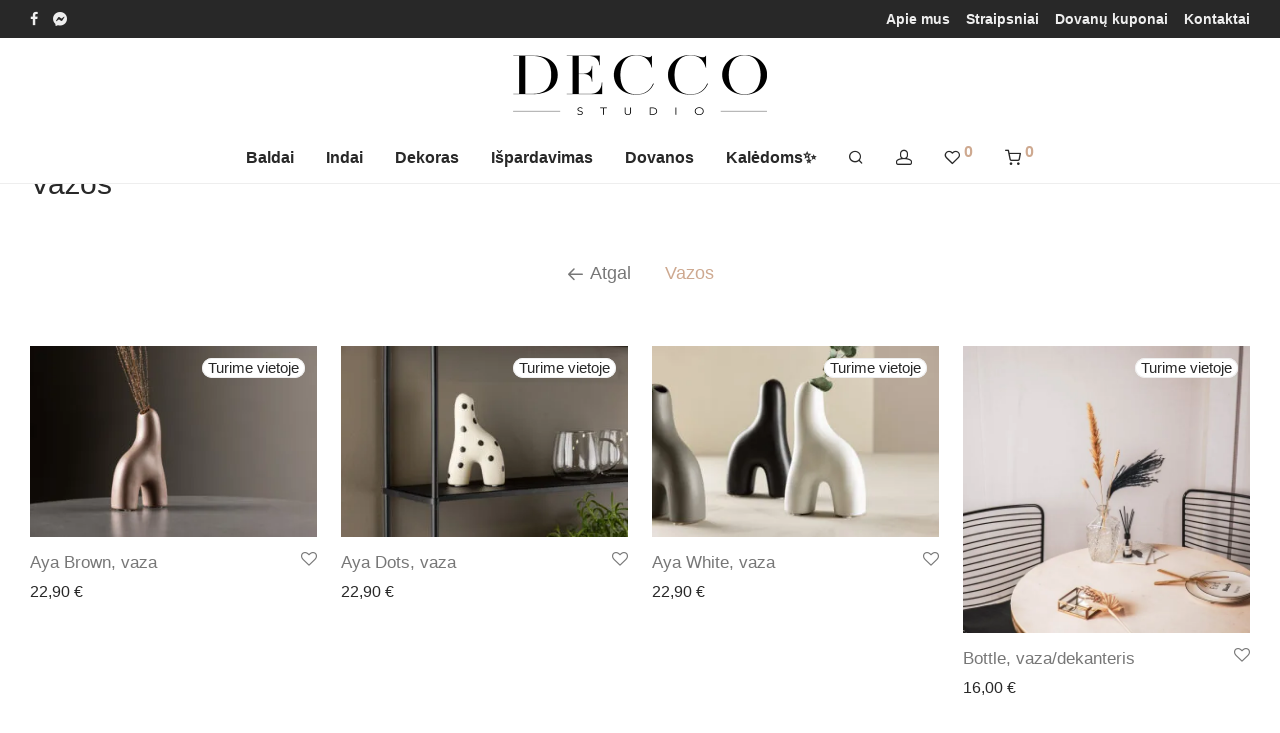

--- FILE ---
content_type: text/html; charset=UTF-8
request_url: https://decco.lt/produkto-kategorija/dekoras/vazos/
body_size: 58010
content:
<!DOCTYPE html><html lang="lt-LT" class="footer-sticky-1"><head><script data-no-optimize="1">var litespeed_docref=sessionStorage.getItem("litespeed_docref");litespeed_docref&&(Object.defineProperty(document,"referrer",{get:function(){return litespeed_docref}}),sessionStorage.removeItem("litespeed_docref"));</script> <meta charset="UTF-8"><meta name="viewport" content="width=device-width, initial-scale=1.0, maximum-scale=1.0, user-scalable=no"><meta name='robots' content='index, follow, max-image-preview:large, max-snippet:-1, max-video-preview:-1' /> <script data-cfasync="false" data-pagespeed-no-defer>var gtm4wp_datalayer_name = "dataLayer";
	var dataLayer = dataLayer || [];
	const gtm4wp_use_sku_instead = 1;
	const gtm4wp_currency = 'EUR';
	const gtm4wp_product_per_impression = 10;
	const gtm4wp_clear_ecommerce = false;
	const gtm4wp_datalayer_max_timeout = 2000;</script>  <script id="google_gtagjs-js-consent-mode-data-layer" type="litespeed/javascript">window.dataLayer=window.dataLayer||[];function gtag(){dataLayer.push(arguments)}
gtag('consent','default',{"ad_personalization":"denied","ad_storage":"denied","ad_user_data":"denied","analytics_storage":"denied","functionality_storage":"denied","security_storage":"denied","personalization_storage":"denied","region":["AT","BE","BG","CH","CY","CZ","DE","DK","EE","ES","FI","FR","GB","GR","HR","HU","IE","IS","IT","LI","LT","LU","LV","MT","NL","NO","PL","PT","RO","SE","SI","SK"],"wait_for_update":500});window._googlesitekitConsentCategoryMap={"statistics":["analytics_storage"],"marketing":["ad_storage","ad_user_data","ad_personalization"],"functional":["functionality_storage","security_storage"],"preferences":["personalization_storage"]};window._googlesitekitConsents={"ad_personalization":"denied","ad_storage":"denied","ad_user_data":"denied","analytics_storage":"denied","functionality_storage":"denied","security_storage":"denied","personalization_storage":"denied","region":["AT","BE","BG","CH","CY","CZ","DE","DK","EE","ES","FI","FR","GB","GR","HR","HU","IE","IS","IT","LI","LT","LU","LV","MT","NL","NO","PL","PT","RO","SE","SI","SK"],"wait_for_update":500}</script> <title>Vazos Namams Internetu - DECCO Studio</title><meta name="description" content="Vazos gėlėms ir interjerui: minimalistinės, klasikinės ir modernios formos. Stilingi ir kokybiški baldai ir vazos, greitas pristatymas, kokybės garantija." /><link rel="canonical" href="https://decco.lt/produkto-kategorija/dekoras/vazos/" /><link rel="next" href="https://decco.lt/produkto-kategorija/dekoras/vazos/page/2/" /><meta property="og:locale" content="lt_LT" /><meta property="og:type" content="article" /><meta property="og:title" content="Vazos Namams Internetu - DECCO Studio" /><meta property="og:description" content="Vazos gėlėms ir interjerui: minimalistinės, klasikinės ir modernios formos. Stilingi ir kokybiški baldai ir vazos, greitas pristatymas, kokybės garantija." /><meta property="og:url" content="https://decco.lt/produkto-kategorija/dekoras/vazos/" /><meta property="og:site_name" content="DECCO studio" /><meta name="twitter:card" content="summary_large_image" /> <script type="application/ld+json" class="yoast-schema-graph">{"@context":"https://schema.org","@graph":[{"@type":"CollectionPage","@id":"https://decco.lt/produkto-kategorija/dekoras/vazos/","url":"https://decco.lt/produkto-kategorija/dekoras/vazos/","name":"Vazos Namams Internetu - DECCO Studio","isPartOf":{"@id":"https://decco.lt/#website"},"primaryImageOfPage":{"@id":"https://decco.lt/produkto-kategorija/dekoras/vazos/#primaryimage"},"image":{"@id":"https://decco.lt/produkto-kategorija/dekoras/vazos/#primaryimage"},"thumbnailUrl":"https://decco.lt/wp-content/uploads/2024/12/decco-vaza-minimalizmas-skandinaviska.jpg","description":"Vazos gėlėms ir interjerui: minimalistinės, klasikinės ir modernios formos. Stilingi ir kokybiški baldai ir vazos, greitas pristatymas, kokybės garantija.","breadcrumb":{"@id":"https://decco.lt/produkto-kategorija/dekoras/vazos/#breadcrumb"},"inLanguage":"lt-LT"},{"@type":"ImageObject","inLanguage":"lt-LT","@id":"https://decco.lt/produkto-kategorija/dekoras/vazos/#primaryimage","url":"https://decco.lt/wp-content/uploads/2024/12/decco-vaza-minimalizmas-skandinaviska.jpg","contentUrl":"https://decco.lt/wp-content/uploads/2024/12/decco-vaza-minimalizmas-skandinaviska.jpg","width":1200,"height":800,"caption":"Aya ruda vaza – išskirtinės formos, keraminė, 16 cm, šiuolaikiškas stilius"},{"@type":"BreadcrumbList","@id":"https://decco.lt/produkto-kategorija/dekoras/vazos/#breadcrumb","itemListElement":[{"@type":"ListItem","position":1,"name":"Pradinis","item":"https://decco.lt/"},{"@type":"ListItem","position":2,"name":"Dekoras","item":"https://decco.lt/produkto-kategorija/dekoras/"},{"@type":"ListItem","position":3,"name":"Vazos"}]},{"@type":"WebSite","@id":"https://decco.lt/#website","url":"https://decco.lt/","name":"DECCO studio","description":"Jūsų namų jaukumui","publisher":{"@id":"https://decco.lt/#organization"},"potentialAction":[{"@type":"SearchAction","target":{"@type":"EntryPoint","urlTemplate":"https://decco.lt/?s={search_term_string}"},"query-input":{"@type":"PropertyValueSpecification","valueRequired":true,"valueName":"search_term_string"}}],"inLanguage":"lt-LT"},{"@type":"Organization","@id":"https://decco.lt/#organization","name":"DECCO","url":"https://decco.lt/","logo":{"@type":"ImageObject","inLanguage":"lt-LT","@id":"https://decco.lt/#/schema/logo/image/","url":"https://decco.lt/wp-content/uploads/2021/12/cropped-cropped-kvadratinis-juodas.png","contentUrl":"https://decco.lt/wp-content/uploads/2021/12/cropped-cropped-kvadratinis-juodas.png","width":512,"height":171,"caption":"DECCO"},"image":{"@id":"https://decco.lt/#/schema/logo/image/"},"sameAs":["https://www.facebook.com/Deccostudija","https://www.instagram.com/decco.studio/"]}]}</script>  <script type='application/javascript'  id='pys-version-script'>console.log('PixelYourSite Free version 11.1.5.2');</script> <link rel='dns-prefetch' href='//www.googletagmanager.com' /><link rel='dns-prefetch' href='//cdnjs.cloudflare.com' /><link rel='dns-prefetch' href='//fonts.googleapis.com' /><link rel='dns-prefetch' href='//pagead2.googlesyndication.com' /><link rel='preconnect' href='https://fonts.gstatic.com' crossorigin /><style id="litespeed-ccss">ul{box-sizing:border-box}.entry-content{counter-reset:footnotes}:root{--wp--preset--font-size--normal:16px;--wp--preset--font-size--huge:42px}.screen-reader-text{border:0;clip:rect(1px,1px,1px,1px);clip-path:inset(50%);height:1px;margin:-1px;overflow:hidden;padding:0;position:absolute;width:1px;word-wrap:normal!important}:root{--wp--preset--aspect-ratio--square:1;--wp--preset--aspect-ratio--4-3:4/3;--wp--preset--aspect-ratio--3-4:3/4;--wp--preset--aspect-ratio--3-2:3/2;--wp--preset--aspect-ratio--2-3:2/3;--wp--preset--aspect-ratio--16-9:16/9;--wp--preset--aspect-ratio--9-16:9/16;--wp--preset--color--black:#000000;--wp--preset--color--cyan-bluish-gray:#abb8c3;--wp--preset--color--white:#ffffff;--wp--preset--color--pale-pink:#f78da7;--wp--preset--color--vivid-red:#cf2e2e;--wp--preset--color--luminous-vivid-orange:#ff6900;--wp--preset--color--luminous-vivid-amber:#fcb900;--wp--preset--color--light-green-cyan:#7bdcb5;--wp--preset--color--vivid-green-cyan:#00d084;--wp--preset--color--pale-cyan-blue:#8ed1fc;--wp--preset--color--vivid-cyan-blue:#0693e3;--wp--preset--color--vivid-purple:#9b51e0;--wp--preset--gradient--vivid-cyan-blue-to-vivid-purple:linear-gradient(135deg,rgba(6,147,227,1) 0%,rgb(155,81,224) 100%);--wp--preset--gradient--light-green-cyan-to-vivid-green-cyan:linear-gradient(135deg,rgb(122,220,180) 0%,rgb(0,208,130) 100%);--wp--preset--gradient--luminous-vivid-amber-to-luminous-vivid-orange:linear-gradient(135deg,rgba(252,185,0,1) 0%,rgba(255,105,0,1) 100%);--wp--preset--gradient--luminous-vivid-orange-to-vivid-red:linear-gradient(135deg,rgba(255,105,0,1) 0%,rgb(207,46,46) 100%);--wp--preset--gradient--very-light-gray-to-cyan-bluish-gray:linear-gradient(135deg,rgb(238,238,238) 0%,rgb(169,184,195) 100%);--wp--preset--gradient--cool-to-warm-spectrum:linear-gradient(135deg,rgb(74,234,220) 0%,rgb(151,120,209) 20%,rgb(207,42,186) 40%,rgb(238,44,130) 60%,rgb(251,105,98) 80%,rgb(254,248,76) 100%);--wp--preset--gradient--blush-light-purple:linear-gradient(135deg,rgb(255,206,236) 0%,rgb(152,150,240) 100%);--wp--preset--gradient--blush-bordeaux:linear-gradient(135deg,rgb(254,205,165) 0%,rgb(254,45,45) 50%,rgb(107,0,62) 100%);--wp--preset--gradient--luminous-dusk:linear-gradient(135deg,rgb(255,203,112) 0%,rgb(199,81,192) 50%,rgb(65,88,208) 100%);--wp--preset--gradient--pale-ocean:linear-gradient(135deg,rgb(255,245,203) 0%,rgb(182,227,212) 50%,rgb(51,167,181) 100%);--wp--preset--gradient--electric-grass:linear-gradient(135deg,rgb(202,248,128) 0%,rgb(113,206,126) 100%);--wp--preset--gradient--midnight:linear-gradient(135deg,rgb(2,3,129) 0%,rgb(40,116,252) 100%);--wp--preset--font-size--small:13px;--wp--preset--font-size--medium:20px;--wp--preset--font-size--large:36px;--wp--preset--font-size--x-large:42px;--wp--preset--font-family--inter:"Inter", sans-serif;--wp--preset--font-family--cardo:Cardo;--wp--preset--spacing--20:0.44rem;--wp--preset--spacing--30:0.67rem;--wp--preset--spacing--40:1rem;--wp--preset--spacing--50:1.5rem;--wp--preset--spacing--60:2.25rem;--wp--preset--spacing--70:3.38rem;--wp--preset--spacing--80:5.06rem;--wp--preset--shadow--natural:6px 6px 9px rgba(0, 0, 0, 0.2);--wp--preset--shadow--deep:12px 12px 50px rgba(0, 0, 0, 0.4);--wp--preset--shadow--sharp:6px 6px 0px rgba(0, 0, 0, 0.2);--wp--preset--shadow--outlined:6px 6px 0px -3px rgba(255, 255, 255, 1), 6px 6px rgba(0, 0, 0, 1);--wp--preset--shadow--crisp:6px 6px 0px rgba(0, 0, 0, 1)}button.pswp__button{box-shadow:none!important;background-image:url(/wp-content/plugins/woocommerce/assets/css/photoswipe/default-skin/default-skin.png)!important}button.pswp__button,button.pswp__button--arrow--left::before,button.pswp__button--arrow--right::before{background-color:transparent!important}button.pswp__button--arrow--left,button.pswp__button--arrow--right{background-image:none!important}.pswp{display:none;position:absolute;width:100%;height:100%;left:0;top:0;overflow:hidden;-ms-touch-action:none;touch-action:none;z-index:1500;-webkit-text-size-adjust:100%;-webkit-backface-visibility:hidden;outline:0}.pswp *{-webkit-box-sizing:border-box;box-sizing:border-box}.pswp__bg{position:absolute;left:0;top:0;width:100%;height:100%;background:#000;opacity:0;-webkit-transform:translateZ(0);transform:translateZ(0);-webkit-backface-visibility:hidden;will-change:opacity}.pswp__scroll-wrap{position:absolute;left:0;top:0;width:100%;height:100%;overflow:hidden}.pswp__container{-ms-touch-action:none;touch-action:none;position:absolute;left:0;right:0;top:0;bottom:0}.pswp__container{-webkit-touch-callout:none}.pswp__bg{will-change:opacity}.pswp__container{-webkit-backface-visibility:hidden}.pswp__item{position:absolute;left:0;right:0;top:0;bottom:0;overflow:hidden}.pswp__button{width:44px;height:44px;position:relative;background:0 0;overflow:visible;-webkit-appearance:none;display:block;border:0;padding:0;margin:0;float:left;opacity:.75;-webkit-box-shadow:none;box-shadow:none}.pswp__button::-moz-focus-inner{padding:0;border:0}.pswp__button,.pswp__button--arrow--left:before,.pswp__button--arrow--right:before{background:url(/wp-content/plugins/woocommerce/assets/css/photoswipe/default-skin/default-skin.png)0 0 no-repeat;background-size:264px 88px;width:44px;height:44px}.pswp__button--close{background-position:0-44px}.pswp__button--share{background-position:-44px -44px}.pswp__button--fs{display:none}.pswp__button--zoom{display:none;background-position:-88px 0}.pswp__button--arrow--left,.pswp__button--arrow--right{background:0 0;top:50%;margin-top:-50px;width:70px;height:100px;position:absolute}.pswp__button--arrow--left{left:0}.pswp__button--arrow--right{right:0}.pswp__button--arrow--left:before,.pswp__button--arrow--right:before{content:"";top:35px;background-color:rgb(0 0 0/.3);height:30px;width:32px;position:absolute}.pswp__button--arrow--left:before{left:6px;background-position:-138px -44px}.pswp__button--arrow--right:before{right:6px;background-position:-94px -44px}.pswp__share-modal{display:block;background:rgb(0 0 0/.5);width:100%;height:100%;top:0;left:0;padding:10px;position:absolute;z-index:1600;opacity:0;-webkit-backface-visibility:hidden;will-change:opacity}.pswp__share-modal--hidden{display:none}.pswp__share-tooltip{z-index:1620;position:absolute;background:#fff;top:56px;border-radius:2px;display:block;width:auto;right:44px;-webkit-box-shadow:0 2px 5px rgb(0 0 0/.25);box-shadow:0 2px 5px rgb(0 0 0/.25);-webkit-transform:translateY(6px);-ms-transform:translateY(6px);transform:translateY(6px);-webkit-backface-visibility:hidden;will-change:transform}.pswp__counter{position:relative;left:0;top:0;height:44px;font-size:13px;line-height:44px;color:#fff;opacity:.75;padding:0 10px;margin-inline-end:auto}.pswp__caption{position:absolute;left:0;bottom:0;width:100%;min-height:44px}.pswp__caption__center{text-align:left;max-width:420px;margin:0 auto;font-size:13px;padding:10px;line-height:20px;color:#ccc}.pswp__preloader{width:44px;height:44px;position:absolute;top:0;left:50%;margin-left:-22px;opacity:0;will-change:opacity;direction:ltr}@media screen and (max-width:1024px){.pswp__preloader{position:relative;left:auto;top:auto;margin:0;float:right}}.pswp__ui{-webkit-font-smoothing:auto;visibility:visible;opacity:1;z-index:1550}.pswp__top-bar{position:absolute;left:0;top:0;height:44px;width:100%;display:flex;justify-content:flex-end}.pswp__caption,.pswp__top-bar{-webkit-backface-visibility:hidden;will-change:opacity}.pswp__caption,.pswp__top-bar{background-color:rgb(0 0 0/.5)}.pswp__ui--hidden .pswp__button--arrow--left,.pswp__ui--hidden .pswp__button--arrow--right,.pswp__ui--hidden .pswp__caption,.pswp__ui--hidden .pswp__top-bar{opacity:.001}html{line-height:1.15;-webkit-text-size-adjust:100%}body{margin:0}h1{font-size:2em;margin:.67em 0}a{background-color:#fff0}img{border-style:none}button,input{font-family:inherit;font-size:100%;line-height:1.15;margin:0}button,input{overflow:visible}button{text-transform:none}[type=submit],button{-webkit-appearance:button}[type=submit]::-moz-focus-inner,button::-moz-focus-inner{border-style:none;padding:0}[type=submit]:-moz-focusring,button:-moz-focusring{outline:1px dotted ButtonText}[type=checkbox]{box-sizing:border-box;padding:0}[type=number]::-webkit-inner-spin-button,[type=number]::-webkit-outer-spin-button{height:auto}::-webkit-file-upload-button{-webkit-appearance:button;font:inherit}details{display:block}summary{display:list-item}button::-moz-focus-inner{padding:0;border:0}.nm-row:before,.nm-row:after{display:table;content:" "}.nm-row:after{clear:both}.nm-row{max-width:1280px;margin:0 auto;padding-right:15px;padding-left:15px;background-position:50% 50%;background-repeat:no-repeat}@media (max-width:768px){.nm-row{padding-right:0;padding-left:0}}.col-xs-3,.col-xs-6,.col-xs-9,.col-xs-12{position:relative;min-height:1px;padding-right:15px;padding-left:15px}.col-xs-3,.col-xs-6,.col-xs-9,.col-xs-12{float:left}.col-xs-12{width:100%}.col-xs-9{width:75%}.col-xs-6{width:50%}.col-xs-3{width:25%}.woocommerce-breadcrumb{color:#a1a1a1}.woocommerce-breadcrumb a,.woocommerce-breadcrumb span{display:inline-block;color:#555}.woocommerce-breadcrumb .delimiter{padding:0 7px}.nm-single-product{padding-bottom:18px}.nm-single-product-bg{background:#eee}.nm-single-product-showcase{padding:46px 0 55px}.nm-single-product-top{padding-top:20px}.nm-single-product-menu{text-align:right}.nm-single-product-menu a{position:relative;top:-2px;font-size:12px;line-height:20px;color:#a1a1a1;margin-left:10px}.nm-single-product-menu a i{vertical-align:middle}.woocommerce-product-gallery{position:relative;float:left;padding-right:15px}.woocommerce-product-gallery__wrapper{overflow:hidden}.thumbnails-vertical .woocommerce-product-gallery__wrapper{float:right;width:calc(100% - 60px);padding-left:42px}.woocommerce-product-gallery__image{position:absolute;max-width:none!important;min-height:0!important}.woocommerce-product-gallery__image:first-child{position:relative}.woocommerce-product-gallery__image a img{width:100%}.gallery-col-6 .woocommerce-product-gallery{width:50%}.nm-product-pswp .pswp__bg{background:rgb(255 255 255/.95)}.nm-product-pswp .pswp__top-bar{background-color:#fff0}.nm-product-pswp .pswp__button{font-size:22px;color:#282828;width:46px;height:46px;background:none!important}.nm-product-pswp .pswp__button--zoom,.nm-product-pswp .pswp__button--fs{display:none}.nm-product-pswp .pswp__button--arrow--left,.nm-product-pswp .pswp__button--arrow--right{font-size:62px;line-height:110px;width:70px;height:100px;margin-top:-50px}.nm-product-pswp .pswp__button--arrow--left:before,.nm-product-pswp .pswp__button--arrow--right:before{position:static;top:auto;right:auto;left:auto;width:auto;height:auto;background:none}.nm-product-pswp .pswp__share-modal{background:none}.nm-product-pswp .pswp__share-tooltip{right:48px;-webkit-border-radius:0;border-radius:0;-webkit-box-shadow:none;box-shadow:none;-webkit-transform:translateY(0);transform:translateY(0);background:#282828}.nm-product-pswp .pswp__caption{display:none}@media (max-width:1200px){.nm-product-pswp .pswp__button--arrow--left,.nm-product-pswp .pswp__button--arrow--right{font-size:52px;width:42px}}@media all and (max-width:991px){.nm-product-pswp .pswp__button--arrow--left,.nm-product-pswp .pswp__button--arrow--right{font-size:46px;width:37px}}@media all and (max-width:550px){.nm-product-pswp .pswp__button{font-size:18px}.nm-product-pswp .pswp__button--arrow--left,.nm-product-pswp .pswp__button--arrow--right{font-size:32px;width:27px}}.product .summary{float:right;padding-left:95px}.product.thumbnails-vertical .summary{padding-right:102px}.summary-col-6 .summary{width:50%}.product .summary .product_title{font-size:26px;line-height:1.2}.product .summary .price{line-height:1;vertical-align:top;margin-bottom:0;padding:12px 0 24px}.product .summary .price .amount{font-size:20px;line-height:1;color:#dc9814}.woocommerce-product-details__short-description{font-size:16px;line-height:1.8;padding-bottom:22px}.product .summary form.cart{padding-top:6px}.nm-quantity-wrap{position:relative;width:100%;text-align:center;border-top:1px solid #dadada;border-right:1px solid #dadada;border-left:1px solid #dadada;overflow:hidden}.nm-quantity-wrap label{display:none}.nm-quantity-wrap .quantity{-webkit-touch-callout:none}.nm-quantity-wrap .qty{display:inline-block;line-height:42px;width:26px;height:42px;vertical-align:top;padding:0;border:0 none;text-align:center;background:none}.nm-quantity-wrap .qty::-webkit-outer-spin-button,.nm-quantity-wrap .qty::-webkit-inner-spin-button{-webkit-appearance:none;margin:0}.nm-quantity-wrap .qty::-o-outer-spin-button,.nm-quantity-wrap .qty::-o-inner-spin-button{-o-appearance:none;margin:0}.nm-quantity-wrap input[type=number]{-moz-appearance:textfield}.nm-quantity-wrap .quantity .nm-qty-minus,.nm-quantity-wrap .quantity .nm-qty-plus{position:relative;display:inline-block;font-size:12px;line-height:42px;font-weight:400;color:#282828;width:23px;height:42px;text-align:center;-webkit-touch-callout:none}.product .summary .button{font-family:inherit;width:100%;padding:14px}.nm-product-share-wrap{padding-top:21px;overflow:hidden}.nm-product-wishlist-button-wrap{float:left}.nm-product-wishlist-button-wrap a{display:inline-block;line-height:1;color:#a0a0a0;text-align:center;vertical-align:text-bottom;-webkit-box-sizing:content-box;-moz-box-sizing:content-box;box-sizing:content-box}.nm-product-wishlist-button-wrap a i{font-size:16px;line-height:1}.nm-product-wishlist-button-wrap a i:before{content:""}.woocommerce-tabs{border-top:1px solid #eee;border-bottom:1px solid #eee}.woocommerce-tabs .tabs{padding-top:18px;text-align:center}.woocommerce-tabs .tabs li{display:inline-block;margin-bottom:-1px}.woocommerce-tabs .tabs li a{display:inline-block;font-size:16px;color:#aaa;margin:0 14px;border-bottom:1px solid #fff0}.tabs-layout-default .woocommerce-tabs .panel{padding:41px 0 53px}.tabs-layout-default .nm-tabs-panel-inner{padding-right:102px;padding-left:102px}#tab-description{font-size:16px;line-height:1.8}@media all and (max-width:1280px){.product.thumbnails-vertical .summary{padding-right:0}.tabs-layout-default .nm-tabs-panel-inner{padding-right:0;padding-left:0}}@media all and (max-width:1080px){.nm-single-product-bg{background:none!important}.nm-single-product-showcase{padding-top:20px}.woocommerce-product-gallery{float:none;width:auto!important;margin:0-30px;padding-right:0}.thumbnails-vertical .woocommerce-product-gallery{padding-left:0}.woocommerce-product-gallery__wrapper{max-width:500px;margin:0 auto}.thumbnails-vertical .woocommerce-product-gallery__wrapper{float:none;width:auto;padding-left:0}.product .summary{float:none;width:auto;max-width:820px;margin-right:auto;margin-left:auto;padding-top:49px}.product .summary{padding-left:0!important}.nm-product-summary-inner-col{float:left;width:50%}.nm-product-summary-inner-col-1{padding-right:15px}.nm-product-summary-inner-col-2{padding-left:15px}.product .summary:before,.product .summary:after{content:" ";display:table}.product .summary:after{clear:both}.product .summary{*zoom:1}.product .summary .product_title{font-size:24px;padding-right:40px}.tabs-layout-default .nm-tabs-panel-inner{max-width:820px;margin-right:auto;margin-left:auto}}@media all and (max-width:991px){.nm-product-summary-inner-col-1{padding-right:0}.nm-product-summary-inner-col-2{padding-left:0}}@media all and (max-width:820px){.nm-product-summary-inner-col{float:none;width:100%}.product .summary .product_title{padding-right:0}}@media all and (max-width:767px){.woocommerce-tabs .tabs li a{margin:0 12px}#tab-description{font-size:inherit}}@media all and (max-width:550px){.nm-single-product-top{display:none}.nm-single-product-showcase{padding-top:0;padding-bottom:49px}.product .summary{padding-top:40px}.woocommerce-tabs .tabs{text-align:left}.woocommerce-tabs .tabs li{display:block;margin-bottom:0}.woocommerce-tabs .tabs li a{line-height:1.6;margin:6px 0}.tabs-layout-default .woocommerce-tabs .panel{padding:28px 0 42px}}@media all and (max-width:400px){.woocommerce-product-gallery{margin:0-15px}.product .summary .product_title{font-size:22px}}#nm-quickview{position:relative;display:none;max-width:1080px;margin:10px auto;background:#fff}@media (max-width:1100px){#nm-quickview{max-width:550px}}.nm-menu-wishlist-count{position:relative;top:-7px;display:inline-block;font-size:14px;color:#dc9814}.nm-wishlist-button,.nm-wishlist-button i{display:inline-block;font-size:16px;line-height:17px;color:inherit;width:19px;height:17px}.nm-wishlist-button{position:relative;color:inherit;overflow:hidden}[class*=" nm-font-"]{font-family:"nm-font"!important;speak:never;font-style:normal;font-weight:400;font-variant:normal;text-transform:none;line-height:1;-webkit-font-smoothing:antialiased;-moz-osx-font-smoothing:grayscale}.nm-font-heart-outline:before{content:""}.nm-font-search:before{content:""}.nm-font-cart:before{content:""}.nm-font-head:before{content:""}.nm-font-facebook-messenger:before{content:""}.nm-font-angle-thin-left:before{content:""}.nm-font-angle-thin-right:before{content:""}.nm-font-plus:before{content:""}.nm-font-close2:before{content:""}.nm-font-media-play:before{content:""}.nm-font-heart-o:before{content:""}.nm-font-facebook:before{content:""}.nm-font-instagram:before{content:""}a,body,div,form,h1,header,html,i,img,label,li,nav,p,span,strong,summary,u,ul{margin:0;padding:0;border:0}html{height:100%}strong{font-weight:700;font-weight:900}img{font-size:0;color:#fff0;max-width:100%;height:auto;vertical-align:bottom}li{list-style:none}*,*:after,*:before{-webkit-box-sizing:border-box;box-sizing:border-box;-webkit-font-smoothing:antialiased;font-smoothing:antialiased}.clear:before,.clear:after,.clearfix:before,.clearfix:after{content:" ";display:table}.clear:after,.clearfix:after{clear:both}.clear,.clearfix{*zoom:1}a{color:#dc9814;outline:0;text-decoration:none}input[type="text"],input[type="number"],input.input-text{font-family:inherit;line-height:1.6;outline:0;padding:8px 10px;border:1px solid #e1e1e1;-webkit-border-radius:0;border-radius:0;-webkit-box-shadow:none;box-shadow:none;-webkit-appearance:none}input:-webkit-autofill{-webkit-box-shadow:0 0 0 1000px #fff inset}.button{display:inline-block;font-size:16px;line-height:16px;color:#fff;padding:9px 15px 10px;border:0 none;-webkit-border-radius:0;border-radius:0;text-align:center;opacity:1;background-color:#282828}.nm-loader:after{display:block;content:" ";position:absolute;top:50%;right:50%;width:12px;height:12px;margin:-6px -6px 0 0;opacity:1;background:#dc9814;-webkit-animation-fill-mode:both;animation-fill-mode:both;-webkit-animation:dotFade 0.8s infinite;animation:dotFade 0.8s infinite;-webkit-border-radius:50%;border-radius:50%}@-webkit-keyframes dotFade{0%{opacity:0}50%{opacity:1}100%{opacity:0}}@keyframes dotFade{0%{opacity:0}50%{opacity:1}100%{opacity:0}}.screen-reader-text{clip:rect(1px,1px,1px,1px);height:1px;overflow:hidden;position:absolute!important;width:1px}body{font-family:Arial,Helvetica,sans-serif;font-size:14px;line-height:2;color:#777}h1{font-style:normal;line-height:1.4;color:#282828}h1{font-size:30px}::-webkit-input-placeholder{opacity:.5}:-moz-placeholder{opacity:.5}::-moz-placeholder{opacity:.5}:-ms-input-placeholder{opacity:.5}@supports (-ms-accelerator:true){::-webkit-input-placeholder{opacity:1}}.nm-font.flip:before{display:inline-block;-webkit-transform:scale(-1,1);transform:scale(-1,1)}.nm-page-wrap{position:relative;right:0;min-width:280px;min-height:100%;overflow:hidden;background:#fff}.nm-page-wrap-inner{position:relative;width:100%}html.footer-sticky-1,.footer-sticky-1 body{height:100%}.footer-sticky-1 .nm-page-overflow{display:-webkit-flex;display:-moz-flex;display:-ms-flex;display:flex;-webkit-flex-direction:column;-moz-flex-direction:column;-ms-flex-direction:column;flex-direction:column;min-height:100%}.footer-sticky-1 .nm-page-wrap{-webkit-flex:1 0 auto;-moz-flex:1 0 auto;-ms-flex:1 0 auto;flex:1 0 auto;min-height:0;height:auto}#nm-page-overlay{visibility:hidden;position:fixed;top:-1px;right:0;bottom:0;left:0;z-index:1000;content:" ";width:1px;height:1px;opacity:0;background:rgb(51 51 51/.37)}.nm-top-bar{position:relative;z-index:1005;font-size:.9em;line-height:37px;padding-bottom:1px;background:#282828}.nm-top-bar .nm-top-bar-text{color:#eee;max-width:100%;white-space:nowrap;overflow:hidden;text-overflow:ellipsis}.nm-top-bar-text:nth-child(2n){float:left}.nm-top-bar .nm-menu{float:right;white-space:nowrap}.nm-top-bar .nm-menu>li{float:none;display:inline-block;margin-left:-4px}.nm-top-bar .nm-menu>li>a{color:#eee}.nm-top-bar .nm-menu>li>a{font-size:inherit;padding:0 10px;vertical-align:middle}.nm-top-bar .nm-menu>li:last-child>a{padding-right:0}.nm-top-bar-social{float:left;padding-right:33px}.nm-top-bar-social li{float:left;padding-left:15px}.nm-top-bar-social li:first-child{padding-left:0}.nm-top-bar-social li i{color:#eee;vertical-align:middle}@media all and (max-width:991px){.top-bar-mobile-none .nm-top-bar{display:none}}.nm-header{position:absolute;top:0;left:0;z-index:1002;line-height:50px;width:100%;padding-top:17px;padding-bottom:17px;overflow:visible;background:#fff;-webkit-transform:translateZ(0)}.header-fixed .nm-header{position:fixed}.has-top-bar.header-fixed .nm-header{position:absolute}.nm-header-inner{position:relative;height:auto}.nm-header-col{position:static}.header-border-1 .nm-header{border-bottom:1px solid #eee}.nm-header-placeholder{height:84px}.nm-header-logo a{display:block}.nm-header-logo img{width:auto;max-width:none;height:16px;vertical-align:middle}.nm-menu li{position:relative;float:left}.nm-menu li a{display:inline-block;font-size:16px;line-height:1;color:#707070;vertical-align:bottom;text-decoration:none;padding:16px}.nm-menu .sub-menu{display:none;position:absolute;top:100%;left:-12px;z-index:10010;min-width:248px;padding:18px 0 22px;background:#282828;-webkit-animation-duration:0.3s;animation-duration:0.3s;-webkit-animation-fill-mode:both;animation-fill-mode:both;-webkit-animation-name:nm_menu_anim;animation-name:nm_menu_anim}.nm-sub-menu-bridge{display:none}@-webkit-keyframes nm_menu_anim{0%{opacity:0}100%{opacity:1}}@keyframes nm_menu_anim{0%{opacity:0}100%{opacity:1}}.nm-menu .sub-menu li{float:none;position:relative;z-index:100000}.nm-menu .sub-menu li a{display:block;font-size:14px;color:#a0a0a0;padding:8px 27px}.nm-main-menu{display:block}.nm-main-menu>ul{display:inline-block;line-height:1;vertical-align:middle}.nm-menu-icon{position:relative;width:21px;height:16px}.nm-menu-icon span{display:block;position:absolute;left:0;width:100%;height:1px;-webkit-transform:rotate(0);transform:rotate(0);background:#282828}.nm-menu-icon span.line-1{top:0}.nm-menu-icon span.line-2{top:7px}.nm-menu-icon span.line-3{bottom:1px}.nm-right-menu{float:right;margin-right:-16px}.nm-right-menu>ul{display:inline-block;line-height:1;vertical-align:middle}.nm-menu-cart .count{position:relative;top:-7px;display:inline-block;font-size:14px;color:#dc9814}.nm-menu li.nm-menu-offscreen{position:relative;display:none}.nm-menu li.nm-menu-offscreen a{display:inline-block;font-size:0;line-height:16px}.nm-menu li.nm-menu-offscreen .nm-menu-cart-count{display:none;position:absolute;top:5px;right:100%;font-size:14px;line-height:1;color:#dc9814;margin-right:-6px}@media all and (max-width:991px){.nm-header-placeholder{height:70px}.nm-header{padding-top:10px;padding-bottom:10px}.nm-header-logo img{height:16px}.nm-menu li a{padding-left:2px}.nm-main-menu ul li{display:none}.nm-right-menu ul li{display:none}.nm-right-menu ul li.nm-menu-cart{display:block}.nm-menu li.nm-menu-offscreen{display:block}}@media all and (max-width:550px){.nm-menu li a{padding-left:0}.nm-main-menu{margin-left:0}.header-mobile-default .nm-menu-icon{width:18px}}@media all and (max-width:400px){.nm-header-logo img{height:16px}.header-mobile-default .nm-menu li a{padding-right:12px}.header-mobile-default .nm-menu-icon{height:14px}.header-mobile-default .nm-menu-icon span.line-2{top:6px}.nm-right-menu{margin-right:-12px}}.nm-header.stacked-centered{text-align:center}.nm-header.stacked-centered .nm-header-logo{padding-bottom:0}.nm-header.stacked-centered .nm-header-logo a{display:inline-block}.nm-header.stacked-centered .nm-main-menu,.nm-header.stacked-centered .nm-right-menu{display:inline-block;float:none;text-align:left}.nm-header.stacked-centered .nm-main-menu{float:none;margin-left:0}.nm-header.stacked-centered .nm-right-menu{margin-right:0}@media all and (max-width:991px){.nm-header.stacked-centered .nm-header-logo{position:absolute;top:50%;left:50%;z-index:10;-webkit-transform:translate(-50%,-50%);transform:translate(-50%,-50%);padding-bottom:0}.nm-header.stacked-centered .nm-main-menu{display:none}.nm-header.stacked-centered .nm-right-menu{display:block;margin-right:-12px}.nm-header.stacked-centered .nm-right-menu>ul{width:100%}.nm-header.stacked-centered .nm-right-menu ul li.nm-menu-cart{float:right}}#nm-search-suggestions-notice{display:none;line-height:normal;color:#aaa;margin-top:25px;white-space:nowrap}#nm-search-suggestions-notice span{display:none}#nm-mobile-menu{position:absolute;top:-100%;left:0;z-index:-1;width:100%;opacity:0;overflow:hidden;background:#fff}.header-fixed #nm-mobile-menu{position:fixed;z-index:1001}.header-fixed #nm-mobile-menu .nm-mobile-menu-scroll{overflow-x:hidden;overflow-y:scroll;-webkit-overflow-scrolling:touch}#nm-mobile-menu .nm-mobile-menu-content{padding:0 0 32px}#nm-mobile-menu .menu li{position:relative;border-bottom:1px solid #eee}#nm-mobile-menu .menu a{display:inline-block;line-height:2;color:#282828;padding:6px 0;white-space:nowrap}#nm-mobile-menu .menu li .nm-menu-toggle{position:absolute;top:6px;right:0;display:none;height:28px;font-family:"nm-font";font-size:11px;line-height:28px;font-weight:400;color:#282828;padding-left:10px}#nm-mobile-menu .menu li .nm-menu-toggle:before{display:block;content:""}#nm-mobile-menu .menu li.menu-item-has-children>.nm-menu-toggle{display:inline-block}#nm-mobile-menu .sub-menu{display:none;padding:16px 0 13px;border-top:1px solid #eee}#nm-mobile-menu .sub-menu li{border-bottom:0 none}#nm-mobile-menu .sub-menu a{padding:0 0 3px;text-indent:15px}#nm-mobile-menu .sub-menu li .nm-menu-toggle{top:1px}#nm-mobile-menu-top-ul{padding-top:15px}#nm-mobile-menu-top-ul .nm-mobile-menu-item-search{padding:6px 0;border-bottom-color:#e1e1e1}#nm-mobile-menu-top-ul .nm-mobile-menu-item-search form{position:relative}#nm-mobile-menu-top-ul .nm-mobile-menu-item-search input{font-size:18px;line-height:2;color:#707070;width:100%;padding:0 0 0 28px;border:0 none;background:#fff0}#nm-mobile-menu-top-ul .nm-mobile-menu-item-search span{position:absolute;top:10px;left:0;font-size:17px;color:#707070;opacity:.5}#nm-mobile-menu-main-ul{padding-top:17px}#nm-mobile-menu-secondary-ul{padding-top:17px}.header-mobile-default #nm-mobile-menu-secondary-ul .nm-mobile-menu-item-cart,#nm-mobile-menu-secondary-ul .nm-mobile-menu-item-cart{display:none}#nm-mobile-menu-secondary-ul .nm-mobile-menu-item-cart>a{display:block}#nm-mobile-menu-secondary-ul .nm-mobile-menu-item-cart .count{position:absolute;right:0;top:6px}.nm-mobile-menu-social-ul{line-height:10px;padding-top:30px}.nm-mobile-menu-social-ul li{display:inline-block;margin-right:15px}.nm-mobile-menu-social-ul li:last-child{margin-right:0}.nm-mobile-menu-social-ul li a{font-size:18px;color:inherit}@media all and (max-width:400px){#nm-mobile-menu-top-ul .nm-mobile-menu-item-search input{padding-left:24px}#nm-mobile-menu-top-ul .nm-mobile-menu-item-search span{font-size:16px}#nm-mobile-menu-secondary-ul .nm-mobile-menu-item-cart{display:block}}p{margin-bottom:24px}.entry-content>:last-child{margin-bottom:0}p:last-child{margin-bottom:0}.entry-content strong{color:#555}@media (min-width:992px){.mobile-only{display:none}}:root{--wp--preset--spacing--20:16px;--wp--preset--spacing--30:24px;--wp--preset--spacing--40:32px;--wp--preset--spacing--50:48px;--wp--preset--spacing--60:64px;--wp--preset--spacing--70:72px;--wp--preset--spacing--80:96px}@media (max-width:767px){:root{--wp--preset--spacing--20:8px;--wp--preset--spacing--30:12px;--wp--preset--spacing--40:16px;--wp--preset--spacing--50:24px;--wp--preset--spacing--60:32px;--wp--preset--spacing--70:36px;--wp--preset--spacing--80:48px}}html{scroll-behavior:smooth}.nm-header-logo{margin-bottom:17px}p.stock.available-on-backorder{font-weight:bolder;color:var(--nm--color-font-strong);line-height:1.5}body{line-height:1.75}h1{line-height:1.25}.entry-content p{font-size:17px}@media (max-width:767px){.entry-content p{font-size:16px}}.cmplz-hidden{display:none!important}:root{--nm--color-font:#777777;--nm--color-font-strong:#282828;--nm--color-font-highlight:#CEA990;--nm--color-border:#EEEEEE;--nm--color-button:#FFFFFF;--nm--color-button-background:#282828;--nm--color-body-background:#FFFFFF}body{font-family:"Questrial",sans-serif}h1{font-family:"Playfair Display",sans-serif}.nm-menu li a{font-family:"Playfair Display",sans-serif;font-size:16px;font-weight:bolder}#nm-mobile-menu .menu>li>a{font-family:"Playfair Display",sans-serif;font-weight:400}#nm-mobile-menu-main-ul.menu>li>a{font-size:15px}#nm-mobile-menu-secondary-ul.menu li a{font-size:13px}#nm-mobile-menu-top-ul .nm-mobile-menu-item-search input{font-size:18px}#tab-description,.woocommerce-tabs .tabs li a,.woocommerce-product-details__short-description,.button{font-size:17px}.nm-menu-wishlist-count,.nm-menu li.nm-menu-offscreen .nm-menu-cart-count,.nm-menu-cart .count,.nm-menu .sub-menu li a,body{font-size:16px}body{font-weight:400}h1{font-weight:400}body{color:#777}.woocommerce-breadcrumb a,.woocommerce-breadcrumb span,.nm-quantity-wrap .quantity .nm-qty-minus,.nm-quantity-wrap .quantity .nm-qty-plus,.entry-content strong{color:#282828}.woocommerce-breadcrumb,.nm-single-product-menu a,.woocommerce-tabs .tabs li a,.nm-product-wishlist-button-wrap a{color:#A3A3A3}h1{color:#282828}a,.nm-menu-wishlist-count,.nm-menu-cart a .count,.nm-menu li.nm-menu-offscreen .nm-menu-cart-count,.product .summary .price .amount{color:#CEA990}.nm-loader:after{background:#CEA990}.header-border-1 .nm-header,.woocommerce-tabs{border-color:#EEE}.button{color:#FFF;background-color:#282828}.nm-page-wrap{background-color:#FFF}.nm-top-bar{background:#282828}.nm-top-bar .nm-top-bar-text,.nm-top-bar .nm-menu>li>a,.nm-top-bar-social li i{color:#EEE}.nm-header-placeholder{height:127px}.nm-header{line-height:50px;padding-top:17px;padding-bottom:0;background:#FFF}.nm-header.stacked-centered .nm-header-logo{padding-bottom:0}.nm-header-logo img{height:60px}@media all and (max-width:991px){.nm-header-placeholder{height:60px}.nm-header{line-height:50px;padding-top:10px;padding-bottom:0}.nm-header.stacked-centered .nm-header-logo{padding-bottom:0}.nm-header-logo img{height:40px}}@media all and (max-width:400px){.nm-header-placeholder{height:60px}.nm-header{line-height:50px}.nm-header-logo img{height:30px}}.nm-menu li a{color:#282828}.nm-menu .sub-menu{background:#282828}.nm-menu .sub-menu li a{color:#A0A0A0}.nm-menu-icon span{background:#282828}#nm-mobile-menu{background:#FFF}#nm-mobile-menu .menu li{border-bottom-color:#EEE}#nm-mobile-menu .menu a,#nm-mobile-menu .menu li .nm-menu-toggle,#nm-mobile-menu-top-ul .nm-mobile-menu-item-search input,#nm-mobile-menu-top-ul .nm-mobile-menu-item-search span,.nm-mobile-menu-social-ul li a{color:#555}#nm-mobile-menu .sub-menu{border-top-color:#EEE}.has-bg-color .nm-single-product-bg{background:#EEE}@media all and (max-width:1080px){.woocommerce-product-gallery__wrapper{max-width:500px}.has-bg-color .woocommerce-product-gallery{background:#EEE}}.screen-reader-text{clip:rect(1px,1px,1px,1px);word-wrap:normal!important;border:0;clip-path:inset(50%);height:1px;margin:-1px;overflow:hidden;overflow-wrap:normal!important;padding:0;position:absolute!important;width:1px}</style><link rel="preload" data-asynced="1" data-optimized="2" as="style" onload="this.onload=null;this.rel='stylesheet'" href="https://decco.lt/wp-content/litespeed/ucss/57bcf99bc678cb9c467b27d6006fa057.css?ver=27a35" /><script data-optimized="1" type="litespeed/javascript" data-src="https://decco.lt/wp-content/plugins/litespeed-cache/assets/js/css_async.min.js"></script> <style id='wp-block-library-inline-css' type='text/css'>.wp-block-image.is-style-border img { padding: 16px; border: 1px solid #eeeeee; }</style><style id='classic-theme-styles-inline-css' type='text/css'>/*! This file is auto-generated */
.wp-block-button__link{color:#fff;background-color:#32373c;border-radius:9999px;box-shadow:none;text-decoration:none;padding:calc(.667em + 2px) calc(1.333em + 2px);font-size:1.125em}.wp-block-file__button{background:#32373c;color:#fff;text-decoration:none}</style><style id='global-styles-inline-css' type='text/css'>:root{--wp--preset--aspect-ratio--square: 1;--wp--preset--aspect-ratio--4-3: 4/3;--wp--preset--aspect-ratio--3-4: 3/4;--wp--preset--aspect-ratio--3-2: 3/2;--wp--preset--aspect-ratio--2-3: 2/3;--wp--preset--aspect-ratio--16-9: 16/9;--wp--preset--aspect-ratio--9-16: 9/16;--wp--preset--color--black: #000000;--wp--preset--color--cyan-bluish-gray: #abb8c3;--wp--preset--color--white: #ffffff;--wp--preset--color--pale-pink: #f78da7;--wp--preset--color--vivid-red: #cf2e2e;--wp--preset--color--luminous-vivid-orange: #ff6900;--wp--preset--color--luminous-vivid-amber: #fcb900;--wp--preset--color--light-green-cyan: #7bdcb5;--wp--preset--color--vivid-green-cyan: #00d084;--wp--preset--color--pale-cyan-blue: #8ed1fc;--wp--preset--color--vivid-cyan-blue: #0693e3;--wp--preset--color--vivid-purple: #9b51e0;--wp--preset--gradient--vivid-cyan-blue-to-vivid-purple: linear-gradient(135deg,rgba(6,147,227,1) 0%,rgb(155,81,224) 100%);--wp--preset--gradient--light-green-cyan-to-vivid-green-cyan: linear-gradient(135deg,rgb(122,220,180) 0%,rgb(0,208,130) 100%);--wp--preset--gradient--luminous-vivid-amber-to-luminous-vivid-orange: linear-gradient(135deg,rgba(252,185,0,1) 0%,rgba(255,105,0,1) 100%);--wp--preset--gradient--luminous-vivid-orange-to-vivid-red: linear-gradient(135deg,rgba(255,105,0,1) 0%,rgb(207,46,46) 100%);--wp--preset--gradient--very-light-gray-to-cyan-bluish-gray: linear-gradient(135deg,rgb(238,238,238) 0%,rgb(169,184,195) 100%);--wp--preset--gradient--cool-to-warm-spectrum: linear-gradient(135deg,rgb(74,234,220) 0%,rgb(151,120,209) 20%,rgb(207,42,186) 40%,rgb(238,44,130) 60%,rgb(251,105,98) 80%,rgb(254,248,76) 100%);--wp--preset--gradient--blush-light-purple: linear-gradient(135deg,rgb(255,206,236) 0%,rgb(152,150,240) 100%);--wp--preset--gradient--blush-bordeaux: linear-gradient(135deg,rgb(254,205,165) 0%,rgb(254,45,45) 50%,rgb(107,0,62) 100%);--wp--preset--gradient--luminous-dusk: linear-gradient(135deg,rgb(255,203,112) 0%,rgb(199,81,192) 50%,rgb(65,88,208) 100%);--wp--preset--gradient--pale-ocean: linear-gradient(135deg,rgb(255,245,203) 0%,rgb(182,227,212) 50%,rgb(51,167,181) 100%);--wp--preset--gradient--electric-grass: linear-gradient(135deg,rgb(202,248,128) 0%,rgb(113,206,126) 100%);--wp--preset--gradient--midnight: linear-gradient(135deg,rgb(2,3,129) 0%,rgb(40,116,252) 100%);--wp--preset--font-size--small: 13px;--wp--preset--font-size--medium: 20px;--wp--preset--font-size--large: 36px;--wp--preset--font-size--x-large: 42px;--wp--preset--font-family--inter: "Inter", sans-serif;--wp--preset--font-family--cardo: Cardo;--wp--preset--spacing--20: 0.44rem;--wp--preset--spacing--30: 0.67rem;--wp--preset--spacing--40: 1rem;--wp--preset--spacing--50: 1.5rem;--wp--preset--spacing--60: 2.25rem;--wp--preset--spacing--70: 3.38rem;--wp--preset--spacing--80: 5.06rem;--wp--preset--shadow--natural: 6px 6px 9px rgba(0, 0, 0, 0.2);--wp--preset--shadow--deep: 12px 12px 50px rgba(0, 0, 0, 0.4);--wp--preset--shadow--sharp: 6px 6px 0px rgba(0, 0, 0, 0.2);--wp--preset--shadow--outlined: 6px 6px 0px -3px rgba(255, 255, 255, 1), 6px 6px rgba(0, 0, 0, 1);--wp--preset--shadow--crisp: 6px 6px 0px rgba(0, 0, 0, 1);}:where(.is-layout-flex){gap: 0.5em;}:where(.is-layout-grid){gap: 0.5em;}body .is-layout-flex{display: flex;}.is-layout-flex{flex-wrap: wrap;align-items: center;}.is-layout-flex > :is(*, div){margin: 0;}body .is-layout-grid{display: grid;}.is-layout-grid > :is(*, div){margin: 0;}:where(.wp-block-columns.is-layout-flex){gap: 2em;}:where(.wp-block-columns.is-layout-grid){gap: 2em;}:where(.wp-block-post-template.is-layout-flex){gap: 1.25em;}:where(.wp-block-post-template.is-layout-grid){gap: 1.25em;}.has-black-color{color: var(--wp--preset--color--black) !important;}.has-cyan-bluish-gray-color{color: var(--wp--preset--color--cyan-bluish-gray) !important;}.has-white-color{color: var(--wp--preset--color--white) !important;}.has-pale-pink-color{color: var(--wp--preset--color--pale-pink) !important;}.has-vivid-red-color{color: var(--wp--preset--color--vivid-red) !important;}.has-luminous-vivid-orange-color{color: var(--wp--preset--color--luminous-vivid-orange) !important;}.has-luminous-vivid-amber-color{color: var(--wp--preset--color--luminous-vivid-amber) !important;}.has-light-green-cyan-color{color: var(--wp--preset--color--light-green-cyan) !important;}.has-vivid-green-cyan-color{color: var(--wp--preset--color--vivid-green-cyan) !important;}.has-pale-cyan-blue-color{color: var(--wp--preset--color--pale-cyan-blue) !important;}.has-vivid-cyan-blue-color{color: var(--wp--preset--color--vivid-cyan-blue) !important;}.has-vivid-purple-color{color: var(--wp--preset--color--vivid-purple) !important;}.has-black-background-color{background-color: var(--wp--preset--color--black) !important;}.has-cyan-bluish-gray-background-color{background-color: var(--wp--preset--color--cyan-bluish-gray) !important;}.has-white-background-color{background-color: var(--wp--preset--color--white) !important;}.has-pale-pink-background-color{background-color: var(--wp--preset--color--pale-pink) !important;}.has-vivid-red-background-color{background-color: var(--wp--preset--color--vivid-red) !important;}.has-luminous-vivid-orange-background-color{background-color: var(--wp--preset--color--luminous-vivid-orange) !important;}.has-luminous-vivid-amber-background-color{background-color: var(--wp--preset--color--luminous-vivid-amber) !important;}.has-light-green-cyan-background-color{background-color: var(--wp--preset--color--light-green-cyan) !important;}.has-vivid-green-cyan-background-color{background-color: var(--wp--preset--color--vivid-green-cyan) !important;}.has-pale-cyan-blue-background-color{background-color: var(--wp--preset--color--pale-cyan-blue) !important;}.has-vivid-cyan-blue-background-color{background-color: var(--wp--preset--color--vivid-cyan-blue) !important;}.has-vivid-purple-background-color{background-color: var(--wp--preset--color--vivid-purple) !important;}.has-black-border-color{border-color: var(--wp--preset--color--black) !important;}.has-cyan-bluish-gray-border-color{border-color: var(--wp--preset--color--cyan-bluish-gray) !important;}.has-white-border-color{border-color: var(--wp--preset--color--white) !important;}.has-pale-pink-border-color{border-color: var(--wp--preset--color--pale-pink) !important;}.has-vivid-red-border-color{border-color: var(--wp--preset--color--vivid-red) !important;}.has-luminous-vivid-orange-border-color{border-color: var(--wp--preset--color--luminous-vivid-orange) !important;}.has-luminous-vivid-amber-border-color{border-color: var(--wp--preset--color--luminous-vivid-amber) !important;}.has-light-green-cyan-border-color{border-color: var(--wp--preset--color--light-green-cyan) !important;}.has-vivid-green-cyan-border-color{border-color: var(--wp--preset--color--vivid-green-cyan) !important;}.has-pale-cyan-blue-border-color{border-color: var(--wp--preset--color--pale-cyan-blue) !important;}.has-vivid-cyan-blue-border-color{border-color: var(--wp--preset--color--vivid-cyan-blue) !important;}.has-vivid-purple-border-color{border-color: var(--wp--preset--color--vivid-purple) !important;}.has-vivid-cyan-blue-to-vivid-purple-gradient-background{background: var(--wp--preset--gradient--vivid-cyan-blue-to-vivid-purple) !important;}.has-light-green-cyan-to-vivid-green-cyan-gradient-background{background: var(--wp--preset--gradient--light-green-cyan-to-vivid-green-cyan) !important;}.has-luminous-vivid-amber-to-luminous-vivid-orange-gradient-background{background: var(--wp--preset--gradient--luminous-vivid-amber-to-luminous-vivid-orange) !important;}.has-luminous-vivid-orange-to-vivid-red-gradient-background{background: var(--wp--preset--gradient--luminous-vivid-orange-to-vivid-red) !important;}.has-very-light-gray-to-cyan-bluish-gray-gradient-background{background: var(--wp--preset--gradient--very-light-gray-to-cyan-bluish-gray) !important;}.has-cool-to-warm-spectrum-gradient-background{background: var(--wp--preset--gradient--cool-to-warm-spectrum) !important;}.has-blush-light-purple-gradient-background{background: var(--wp--preset--gradient--blush-light-purple) !important;}.has-blush-bordeaux-gradient-background{background: var(--wp--preset--gradient--blush-bordeaux) !important;}.has-luminous-dusk-gradient-background{background: var(--wp--preset--gradient--luminous-dusk) !important;}.has-pale-ocean-gradient-background{background: var(--wp--preset--gradient--pale-ocean) !important;}.has-electric-grass-gradient-background{background: var(--wp--preset--gradient--electric-grass) !important;}.has-midnight-gradient-background{background: var(--wp--preset--gradient--midnight) !important;}.has-small-font-size{font-size: var(--wp--preset--font-size--small) !important;}.has-medium-font-size{font-size: var(--wp--preset--font-size--medium) !important;}.has-large-font-size{font-size: var(--wp--preset--font-size--large) !important;}.has-x-large-font-size{font-size: var(--wp--preset--font-size--x-large) !important;}
:where(.wp-block-post-template.is-layout-flex){gap: 1.25em;}:where(.wp-block-post-template.is-layout-grid){gap: 1.25em;}
:where(.wp-block-columns.is-layout-flex){gap: 2em;}:where(.wp-block-columns.is-layout-grid){gap: 2em;}
:root :where(.wp-block-pullquote){font-size: 1.5em;line-height: 1.6;}</style><style id='woocommerce-inline-inline-css' type='text/css'>.woocommerce form .form-row .required { visibility: visible; }</style><link data-asynced="1" as="style" onload="this.onload=null;this.rel='stylesheet'"  rel='preload' id='select2css-css' href='//cdnjs.cloudflare.com/ajax/libs/select2/4.0.7/css/select2.css?ver=1.0' type='text/css' media='all' /><link data-service="google-fonts" data-category="marketing" rel="preload" as="style" data-href="https://fonts.googleapis.com/css?family=Lora:600,400,700%7CRaleway:600,400,700%7CPlayfair%20Display:600,400,700&#038;subset=latin&#038;display=swap&#038;ver=1766433185" /><link rel="stylesheet" data-href="https://fonts.googleapis.com/css?family=Lora:600,400,700%7CRaleway:600,400,700%7CPlayfair%20Display:600,400,700&#038;subset=latin&#038;display=swap&#038;ver=1766433185" media="print" onload="this.media='all'"><noscript><link data-service="google-fonts" data-category="marketing" rel="stylesheet" data-href="https://fonts.googleapis.com/css?family=Lora:600,400,700%7CRaleway:600,400,700%7CPlayfair%20Display:600,400,700&#038;subset=latin&#038;display=swap&#038;ver=1766433185" /></noscript> <script id="woocommerce-google-analytics-integration-gtag-js-after" type="litespeed/javascript">window.dataLayer=window.dataLayer||[];function gtag(){dataLayer.push(arguments)}
for(const mode of[{"analytics_storage":"denied","ad_storage":"denied","ad_user_data":"denied","ad_personalization":"denied","region":["AT","BE","BG","HR","CY","CZ","DK","EE","FI","FR","DE","GR","HU","IS","IE","IT","LV","LI","LT","LU","MT","NL","NO","PL","PT","RO","SK","SI","ES","SE","GB","CH"]}]||[]){gtag("consent","default",{"wait_for_update":500,...mode})}
gtag("js",new Date());gtag("set","developer_id.dOGY3NW",!0);gtag("config","G-Y1K88ZBT93",{"track_404":!0,"allow_google_signals":!1,"logged_in":!1,"linker":{"domains":[],"allow_incoming":!1},"custom_map":{"dimension1":"logged_in"}})</script> <script type="litespeed/javascript" data-src="https://decco.lt/wp-includes/js/jquery/jquery.min.js" id="jquery-core-js"></script> <script id="MC_PARCELMACHINE_SEARCHABLE_JS-js-before" type="litespeed/javascript">const MC_PARCELMACHINE_SEARCHABLE_JS=[{"placeholder":"-- pasirinkite pa\u0161tomat\u0105 --"}]</script> <script id="woocommerce-js-extra" type="litespeed/javascript">var woocommerce_params={"ajax_url":"\/wp-admin\/admin-ajax.php","wc_ajax_url":"\/?wc-ajax=%%endpoint%%","i18n_password_show":"Show password","i18n_password_hide":"Hide password"}</script> <script data-service="facebook" data-category="marketing" type="text/plain" data-cmplz-src="https://decco.lt/wp-content/plugins/pixelyoursite/dist/scripts/jquery.bind-first-0.2.3.min.js" id="jquery-bind-first-js"></script> <script data-service="facebook" data-category="marketing" type="text/plain" data-cmplz-src="https://decco.lt/wp-content/plugins/pixelyoursite/dist/scripts/js.cookie-2.1.3.min.js" id="js-cookie-pys-js"></script> <script data-service="facebook" data-category="marketing" type="text/plain" data-cmplz-src="https://decco.lt/wp-content/plugins/pixelyoursite/dist/scripts/tld.min.js" id="js-tld-js"></script> <script data-service="facebook" data-category="marketing" type="text/plain" id="pys-js-extra">/*  */
var pysOptions = {"staticEvents":{"facebook":{"woo_view_category":[{"delay":0,"type":"static","name":"ViewCategory","pixelIds":["1299005913952340"],"eventID":"48e8e13a-a312-4b21-8e49-50cc307a935c","params":{"content_type":"product","content_category":"Dekoras","content_name":"Vazos","content_ids":["9337","11358","16003","15977","15997"],"page_title":"Vazos","post_type":"product_cat","post_id":50,"plugin":"PixelYourSite","user_role":"guest","event_url":"decco.lt\/produkto-kategorija\/dekoras\/vazos\/"},"e_id":"woo_view_category","ids":[],"hasTimeWindow":false,"timeWindow":0,"woo_order":"","edd_order":""}],"init_event":[{"delay":0,"type":"static","ajaxFire":false,"name":"PageView","pixelIds":["1299005913952340"],"eventID":"24ce39eb-ff42-4108-b40a-b151c418bc75","params":{"page_title":"Vazos","post_type":"product_cat","post_id":50,"plugin":"PixelYourSite","user_role":"guest","event_url":"decco.lt\/produkto-kategorija\/dekoras\/vazos\/"},"e_id":"init_event","ids":[],"hasTimeWindow":false,"timeWindow":0,"woo_order":"","edd_order":""}]}},"dynamicEvents":[],"triggerEvents":[],"triggerEventTypes":[],"facebook":{"pixelIds":["1299005913952340"],"advancedMatching":[],"advancedMatchingEnabled":false,"removeMetadata":true,"wooVariableAsSimple":false,"serverApiEnabled":false,"wooCRSendFromServer":false,"send_external_id":null,"enabled_medical":false,"do_not_track_medical_param":["event_url","post_title","page_title","landing_page","content_name","categories","category_name","tags"],"meta_ldu":false},"debug":"","siteUrl":"https:\/\/decco.lt","ajaxUrl":"https:\/\/decco.lt\/wp-admin\/admin-ajax.php","ajax_event":"c465ab5a2c","enable_remove_download_url_param":"1","cookie_duration":"7","last_visit_duration":"60","enable_success_send_form":"","ajaxForServerEvent":"1","ajaxForServerStaticEvent":"1","useSendBeacon":"1","send_external_id":"1","external_id_expire":"180","track_cookie_for_subdomains":"1","google_consent_mode":"1","gdpr":{"ajax_enabled":false,"all_disabled_by_api":false,"facebook_disabled_by_api":false,"analytics_disabled_by_api":false,"google_ads_disabled_by_api":false,"pinterest_disabled_by_api":false,"bing_disabled_by_api":false,"reddit_disabled_by_api":false,"externalID_disabled_by_api":false,"facebook_prior_consent_enabled":true,"analytics_prior_consent_enabled":true,"google_ads_prior_consent_enabled":null,"pinterest_prior_consent_enabled":true,"bing_prior_consent_enabled":true,"cookiebot_integration_enabled":false,"cookiebot_facebook_consent_category":"marketing","cookiebot_analytics_consent_category":"statistics","cookiebot_tiktok_consent_category":"marketing","cookiebot_google_ads_consent_category":"marketing","cookiebot_pinterest_consent_category":"marketing","cookiebot_bing_consent_category":"marketing","consent_magic_integration_enabled":false,"real_cookie_banner_integration_enabled":false,"cookie_notice_integration_enabled":false,"cookie_law_info_integration_enabled":false,"analytics_storage":{"enabled":true,"value":"granted","filter":false},"ad_storage":{"enabled":true,"value":"granted","filter":false},"ad_user_data":{"enabled":true,"value":"granted","filter":false},"ad_personalization":{"enabled":true,"value":"granted","filter":false}},"cookie":{"disabled_all_cookie":false,"disabled_start_session_cookie":false,"disabled_advanced_form_data_cookie":false,"disabled_landing_page_cookie":false,"disabled_first_visit_cookie":false,"disabled_trafficsource_cookie":false,"disabled_utmTerms_cookie":false,"disabled_utmId_cookie":false},"tracking_analytics":{"TrafficSource":"direct","TrafficLanding":"undefined","TrafficUtms":[],"TrafficUtmsId":[]},"GATags":{"ga_datalayer_type":"default","ga_datalayer_name":"dataLayerPYS"},"woo":{"enabled":true,"enabled_save_data_to_orders":true,"addToCartOnButtonEnabled":true,"addToCartOnButtonValueEnabled":true,"addToCartOnButtonValueOption":"price","singleProductId":null,"removeFromCartSelector":"form.woocommerce-cart-form .remove","addToCartCatchMethod":"add_cart_hook","is_order_received_page":false,"containOrderId":false},"edd":{"enabled":false},"cache_bypass":"1769046052"};
/*  */</script> <script data-service="facebook" data-category="marketing" type="text/plain" data-cmplz-src="https://decco.lt/wp-content/plugins/pixelyoursite/dist/scripts/public.js" id="pys-js"></script> 
 <script type="litespeed/javascript" data-src="https://www.googletagmanager.com/gtag/js?id=G-Y1K88ZBT93" id="google_gtagjs-js"></script> <script id="google_gtagjs-js-after" type="litespeed/javascript">window.dataLayer=window.dataLayer||[];function gtag(){dataLayer.push(arguments)}
gtag("set","linker",{"domains":["decco.lt"]});gtag("js",new Date());gtag("set","developer_id.dZTNiMT",!0);gtag("config","G-Y1K88ZBT93")</script> <script id="MC_BLOCKS_SWITCHER-js-before" type="litespeed/javascript">const MC_BLOCKS_SWITCHER={"country":"LT"}</script> <link rel="https://api.w.org/" href="https://decco.lt/wp-json/" /><link rel="alternate" title="JSON" type="application/json" href="https://decco.lt/wp-json/wp/v2/product_cat/50" /><meta name="generator" content="WordPress 6.6.4" /><meta name="generator" content="WooCommerce 9.7.2" /><meta name="generator" content="Site Kit by Google 1.170.0" /><meta name="framework" content="Redux 4.3.7.3" /><style>.cmplz-hidden {
					display: none !important;
				}</style>
 <script data-cfasync="false" data-pagespeed-no-defer type="text/javascript">var dataLayer_content = {"pagePostType":"product","pagePostType2":"tax-product","pageCategory":[],"customerTotalOrders":0,"customerTotalOrderValue":0,"customerFirstName":"","customerLastName":"","customerBillingFirstName":"","customerBillingLastName":"","customerBillingCompany":"","customerBillingAddress1":"","customerBillingAddress2":"","customerBillingCity":"","customerBillingState":"","customerBillingPostcode":"","customerBillingCountry":"","customerBillingEmail":"","customerBillingEmailHash":"","customerBillingPhone":"","customerShippingFirstName":"","customerShippingLastName":"","customerShippingCompany":"","customerShippingAddress1":"","customerShippingAddress2":"","customerShippingCity":"","customerShippingState":"","customerShippingPostcode":"","customerShippingCountry":"","cartContent":{"totals":{"applied_coupons":[],"discount_total":0,"subtotal":0,"total":0},"items":[]}};
	dataLayer.push( dataLayer_content );</script> <script data-cfasync="false" data-pagespeed-no-defer type="text/javascript">(function(w,d,s,l,i){w[l]=w[l]||[];w[l].push({'gtm.start':
new Date().getTime(),event:'gtm.js'});var f=d.getElementsByTagName(s)[0],
j=d.createElement(s),dl=l!='dataLayer'?'&l='+l:'';j.async=true;j.src=
'//www.googletagmanager.com/gtm.js?id='+i+dl;f.parentNode.insertBefore(j,f);
})(window,document,'script','dataLayer','GTM-5QVM6MGN');</script> 	<noscript><style>.woocommerce-product-gallery{ opacity: 1 !important; }</style></noscript><meta name="google-adsense-platform-account" content="ca-host-pub-2644536267352236"><meta name="google-adsense-platform-domain" content="sitekit.withgoogle.com"> <script data-service="facebook" data-category="marketing" type="text/plain">!function(f,b,e,v,n,t,s){if(f.fbq)return;n=f.fbq=function(){n.callMethod?
n.callMethod.apply(n,arguments):n.queue.push(arguments)};if(!f._fbq)f._fbq=n;
n.push=n;n.loaded=!0;n.version='2.0';n.queue=[];t=b.createElement(e);t.async=!0;
t.src=v;s=b.getElementsByTagName(e)[0];s.parentNode.insertBefore(t,s)}(window,
document,'script','https://connect.facebook.net/en_US/fbevents.js');</script>  <script data-service="facebook" data-category="marketing" type="text/plain">var url = window.location.origin + '?ob=open-bridge';
            fbq('set', 'openbridge', '1299005913952340', url);
fbq('init', '1299005913952340', {}, {
    "agent": "wordpress-6.6.4-4.1.5"
})</script><script data-service="facebook" data-category="marketing" type="text/plain">fbq('track', 'PageView', []);</script><style type="text/css">.recentcomments a{display:inline !important;padding:0 !important;margin:0 !important;}</style> <script type="litespeed/javascript" data-src="https://pagead2.googlesyndication.com/pagead/js/adsbygoogle.js?client=ca-pub-8337683775428270&amp;host=ca-host-pub-2644536267352236" crossorigin="anonymous"></script> <style id='wp-fonts-local' type='text/css'>@font-face{font-family:Inter;font-style:normal;font-weight:300 900;font-display:fallback;src:url('https://decco.lt/wp-content/plugins/woocommerce/assets/fonts/Inter-VariableFont_slnt,wght.woff2') format('woff2');font-stretch:normal;}
@font-face{font-family:Cardo;font-style:normal;font-weight:400;font-display:fallback;src:url('https://decco.lt/wp-content/plugins/woocommerce/assets/fonts/cardo_normal_400.woff2') format('woff2');}</style><link rel="icon" href="https://decco.lt/wp-content/uploads/2024/10/decco-icon-100x100.png" sizes="32x32" /><link rel="icon" href="https://decco.lt/wp-content/uploads/2024/10/decco-icon-300x300.png" sizes="192x192" /><link rel="apple-touch-icon" href="https://decco.lt/wp-content/uploads/2024/10/decco-icon-300x300.png" /><meta name="msapplication-TileImage" content="https://decco.lt/wp-content/uploads/2024/10/decco-icon-300x300.png" /><style type="text/css" class="nm-custom-styles">:root{ --nm--font-size-xsmall:12px;--nm--font-size-small:16px;--nm--font-size-medium:17px;--nm--font-size-large:18px;--nm--color-font:#777777;--nm--color-font-strong:#282828;--nm--color-font-highlight:#CEA990;--nm--color-border:#EEEEEE;--nm--color-divider:#CCCCCC;--nm--color-button:#FFFFFF;--nm--color-button-background:#282828;--nm--color-body-background:#FFFFFF;--nm--border-radius-container:0px;--nm--border-radius-image:0px;--nm--border-radius-image-fullwidth:0px;--nm--border-radius-inputs:0px;--nm--border-radius-button:0px;--nm--mobile-menu-color-font:#555555;--nm--mobile-menu-color-font-hover:#282828;--nm--mobile-menu-color-border:#EEEEEE;--nm--mobile-menu-color-background:#FFFFFF;--nm--shop-preloader-color:#ffffff;--nm--shop-preloader-gradient:linear-gradient(90deg, rgba(238,238,238,0) 20%, rgba(238,238,238,0.3) 50%, rgba(238,238,238,0) 70%);--nm--shop-rating-color:#DC9814;--nm--single-product-background-color:#EEEEEE;--nm--single-product-background-color-mobile:#EEEEEE;--nm--single-product-mobile-gallery-width:500px;}body{font-family:"Lora",sans-serif;}h1,h2,h3,h4,h5,h6,.nm-alt-font{font-family:"Playfair Display",sans-serif;}.nm-menu li a{font-family:"Raleway",sans-serif;font-size:16px;font-weight:600;}#nm-mobile-menu .menu > li > a{font-family:"Raleway",sans-serif;font-weight:normal;}#nm-mobile-menu-main-ul.menu > li > a{font-size:15px;}#nm-mobile-menu-secondary-ul.menu li a,#nm-mobile-menu .sub-menu a{font-size:13px;}.vc_tta.vc_tta-accordion .vc_tta-panel-title > a,.vc_tta.vc_general .vc_tta-tab > a,.nm-team-member-content h2,.nm-post-slider-content h3,.vc_pie_chart .wpb_pie_chart_heading,.wpb_content_element .wpb_tour_tabs_wrapper .wpb_tabs_nav a,.wpb_content_element .wpb_accordion_header a,#order_review .shop_table tfoot .order-total,#order_review .shop_table tfoot .order-total,.cart-collaterals .shop_table tr.order-total,.shop_table.cart .nm-product-details a,#nm-shop-sidebar-popup #nm-shop-search input,.nm-shop-categories li a,.nm-shop-filter-menu li a,.woocommerce-message,.woocommerce-info,.woocommerce-error,blockquote,.commentlist .comment .comment-text .meta strong,.nm-related-posts-content h3,.nm-blog-no-results h1,.nm-term-description,.nm-blog-categories-list li a,.nm-blog-categories-toggle li a,.nm-blog-heading h1,#nm-mobile-menu-top-ul .nm-mobile-menu-item-search input{font-size:18px;}@media all and (max-width:768px){.vc_toggle_title h3{font-size:18px;}}@media all and (max-width:400px){#nm-shop-search input{font-size:18px;}}.add_to_cart_inline .add_to_cart_button,.add_to_cart_inline .amount,.nm-product-category-text > a,.nm-testimonial-description,.nm-feature h3,.nm_btn,.vc_toggle_content,.nm-message-box,.wpb_text_column,#nm-wishlist-table ul li.title .woocommerce-loop-product__title,.nm-order-track-top p,.customer_details h3,.woocommerce-order-details .order_details tbody,.woocommerce-MyAccount-content .shop_table tr th,.woocommerce-MyAccount-navigation ul li a,.nm-MyAccount-user-info .nm-username,.nm-MyAccount-dashboard,.nm-myaccount-lost-reset-password h2,.nm-login-form-divider span,.woocommerce-thankyou-order-details li strong,.woocommerce-order-received h3,#order_review .shop_table tbody .product-name,.woocommerce-checkout .nm-coupon-popup-wrap .nm-shop-notice,.nm-checkout-login-coupon .nm-shop-notice,.shop_table.cart .nm-product-quantity-pricing .product-subtotal,.shop_table.cart .product-quantity,.shop_attributes tr th,.shop_attributes tr td,#tab-description,.woocommerce-tabs .tabs li a,.woocommerce-product-details__short-description,.nm-shop-no-products h3,.nm-infload-controls a,#nm-shop-browse-wrap .term-description,.list_nosep .nm-shop-categories .nm-shop-sub-categories li a,.nm-shop-taxonomy-text .term-description,.nm-shop-loop-details h3,.woocommerce-loop-category__title,div.wpcf7-response-output,.wpcf7 .wpcf7-form-control,.widget_search button,.widget_product_search #searchsubmit,#wp-calendar caption,.widget .nm-widget-title,.post .entry-content,.comment-form p label,.no-comments,.commentlist .pingback p,.commentlist .trackback p,.commentlist .comment .comment-text .description,.nm-search-results .nm-post-content,.post-password-form > p:first-child,.nm-post-pagination a .long-title,.nm-blog-list .nm-post-content,.nm-blog-grid .nm-post-content,.nm-blog-classic .nm-post-content,.nm-blog-pagination a,.nm-blog-categories-list.columns li a,.page-numbers li a,.page-numbers li span,#nm-widget-panel .total,#nm-widget-panel .nm-cart-panel-item-price .amount,#nm-widget-panel .quantity .qty,#nm-widget-panel .nm-cart-panel-quantity-pricing > span.quantity,#nm-widget-panel .product-quantity,.nm-cart-panel-product-title,#nm-widget-panel .product_list_widget .empty,#nm-cart-panel-loader h5,.nm-widget-panel-header,.button,input[type=submit]{font-size:17px;}@media all and (max-width:991px){#nm-shop-sidebar .widget .nm-widget-title,.nm-shop-categories li a{font-size:17px;}}@media all and (max-width:768px){.vc_tta.vc_tta-accordion .vc_tta-panel-title > a,.vc_tta.vc_tta-tabs.vc_tta-tabs-position-left .vc_tta-tab > a,.vc_tta.vc_tta-tabs.vc_tta-tabs-position-top .vc_tta-tab > a,.wpb_content_element .wpb_tour_tabs_wrapper .wpb_tabs_nav a,.wpb_content_element .wpb_accordion_header a,.nm-term-description{font-size:17px;}}@media all and (max-width:550px){.shop_table.cart .nm-product-details a,.nm-shop-notice,.nm-related-posts-content h3{font-size:17px;}}@media all and (max-width:400px){.nm-product-category-text .nm-product-category-heading,.nm-team-member-content h2,#nm-wishlist-empty h1,.cart-empty,.nm-shop-filter-menu li a,.nm-blog-categories-list li a{font-size:17px;}}.vc_progress_bar .vc_single_bar .vc_label,.woocommerce-tabs .tabs li a span,#nm-shop-sidebar-popup-reset-button,#nm-shop-sidebar-popup .nm-shop-sidebar .widget:last-child .nm-widget-title,#nm-shop-sidebar-popup .nm-shop-sidebar .widget .nm-widget-title,.woocommerce-loop-category__title .count,span.wpcf7-not-valid-tip,.widget_rss ul li .rss-date,.wp-caption-text,.comment-respond h3 #cancel-comment-reply-link,.nm-blog-categories-toggle li .count,.nm-menu-wishlist-count,.nm-menu li.nm-menu-offscreen .nm-menu-cart-count,.nm-menu-cart .count,.nm-menu .sub-menu li a,body{font-size:16px;}@media all and (max-width:768px){.wpcf7 .wpcf7-form-control{font-size:16px;}}@media all and (max-width:400px){.nm-blog-grid .nm-post-content,.header-mobile-default .nm-menu-cart.no-icon .count{font-size:16px;}}#nm-wishlist-table .nm-variations-list,.nm-MyAccount-user-info .nm-logout-button.border,#order_review .place-order noscript,#payment .payment_methods li .payment_box,#order_review .shop_table tfoot .woocommerce-remove-coupon,.cart-collaterals .shop_table tr.cart-discount td a,#nm-shop-sidebar-popup #nm-shop-search-notice,.wc-item-meta,.variation,.woocommerce-password-hint,.woocommerce-password-strength,.nm-validation-inline-notices .form-row.woocommerce-invalid-required-field:after{font-size:12px;}body{font-weight:normal;}h1, .h1-size{font-weight:normal;}h2, .h2-size{font-weight:normal;}h3, .h3-size{font-weight:normal;}h4, .h4-size,h5, .h5-size,h6, .h6-size{font-weight:normal;}body{color:#777777;}.nm-portfolio-single-back a span {background:#777777;}.mfp-close,.wpb_content_element .wpb_tour_tabs_wrapper .wpb_tabs_nav li.ui-tabs-active a,.vc_pie_chart .vc_pie_chart_value,.vc_progress_bar .vc_single_bar .vc_label .vc_label_units,.nm-testimonial-description,.form-row label,.woocommerce-form__label,#nm-shop-search-close:hover,.products .price .amount,.nm-shop-loop-actions > a,.nm-shop-loop-actions > a:active,.nm-shop-loop-actions > a:focus,.nm-infload-controls a,.woocommerce-breadcrumb a, .woocommerce-breadcrumb span,.variations,.woocommerce-grouped-product-list-item__label a,.woocommerce-grouped-product-list-item__price ins .amount,.woocommerce-grouped-product-list-item__price > .amount,.nm-quantity-wrap .quantity .nm-qty-minus,.nm-quantity-wrap .quantity .nm-qty-plus,.product .summary .single_variation_wrap .nm-quantity-wrap label:not(.nm-qty-label-abbrev),.woocommerce-tabs .tabs li.active a,.shop_attributes th,.product_meta,.shop_table.cart .nm-product-details a,.shop_table.cart .product-quantity,.shop_table.cart .nm-product-quantity-pricing .product-subtotal,.shop_table.cart .product-remove a,.cart-collaterals,.nm-cart-empty,#order_review .shop_table,#payment .payment_methods li label,.woocommerce-thankyou-order-details li strong,.wc-bacs-bank-details li strong,.nm-MyAccount-user-info .nm-username strong,.woocommerce-MyAccount-navigation ul li a:hover,.woocommerce-MyAccount-navigation ul li.is-active a,.woocommerce-table--order-details,#nm-wishlist-empty .note i,a.dark,a:hover,.nm-blog-heading h1 strong,.nm-post-header .nm-post-meta a,.nm-post-pagination a,.commentlist > li .comment-text .meta strong,.commentlist > li .comment-text .meta strong a,.comment-form p label,.entry-content strong,blockquote,blockquote p,.widget_search button,.widget_product_search #searchsubmit,.widget_recent_comments ul li .comment-author-link,.widget_recent_comments ul li:before{color:#282828;}@media all and (max-width: 991px){.nm-shop-menu .nm-shop-filter-menu li a:hover,.nm-shop-menu .nm-shop-filter-menu li.active a,#nm-shop-sidebar .widget.show .nm-widget-title,#nm-shop-sidebar .widget .nm-widget-title:hover{color:#282828;}}.nm-portfolio-single-back a:hover span{background:#282828;}.wpb_content_element .wpb_tour_tabs_wrapper .wpb_tabs_nav a,.wpb_content_element .wpb_accordion_header a,#nm-shop-search-close,.woocommerce-breadcrumb,.nm-single-product-menu a,.star-rating:before,.woocommerce-tabs .tabs li a,.product_meta span.sku,.product_meta a,.nm-post-meta,.nm-post-pagination a .short-title,.commentlist > li .comment-text .meta time{color:#A3A3A3;}.vc_toggle_title i,#nm-wishlist-empty p.icon i,h1{color:#282828;}h2{color:#282828;}h3{color:#282828;}h4, h5, h6{color:#282828;}a,a.dark:hover,a.gray:hover,a.invert-color:hover,.nm-highlight-text,.nm-highlight-text h1,.nm-highlight-text h2,.nm-highlight-text h3,.nm-highlight-text h4,.nm-highlight-text h5,.nm-highlight-text h6,.nm-highlight-text p,.nm-menu-wishlist-count,.nm-menu-cart a .count,.nm-menu li.nm-menu-offscreen .nm-menu-cart-count,.page-numbers li span.current,.page-numbers li a:hover,.nm-blog .sticky .nm-post-thumbnail:before,.nm-blog .category-sticky .nm-post-thumbnail:before,.nm-blog-categories-list li a:hover,.nm-blog-categories ul li.current-cat a,.widget ul li.active,.widget ul li a:hover,.widget ul li a:focus,.widget ul li a.active,#wp-calendar tbody td a,.nm-banner-link.type-txt:hover,.nm-banner.text-color-light .nm-banner-link.type-txt:hover,.nm-portfolio-categories li.current a,.add_to_cart_inline ins,.nm-product-categories.layout-separated .product-category:hover .nm-product-category-text > a,.woocommerce-breadcrumb a:hover,.products .price ins .amount,.products .price ins,.no-touch .nm-shop-loop-actions > a:hover,.nm-shop-menu ul li a:hover,.nm-shop-menu ul li.current-cat > a,.nm-shop-menu ul li.active a,.nm-shop-heading span,.nm-single-product-menu a:hover,.woocommerce-product-gallery__trigger:hover,.woocommerce-product-gallery .flex-direction-nav a:hover,.product-summary .price .amount,.product-summary .price ins,.product .summary .price .amount,.nm-product-wishlist-button-wrap a.added:active,.nm-product-wishlist-button-wrap a.added:focus,.nm-product-wishlist-button-wrap a.added:hover,.nm-product-wishlist-button-wrap a.added,.woocommerce-tabs .tabs li a span,.product_meta a:hover,.nm-order-view .commentlist li .comment-text .meta,.nm_widget_price_filter ul li.current,.post-type-archive-product .widget_product_categories .product-categories > li:first-child > a,.widget_product_categories ul li.current-cat > a,.widget_layered_nav ul li.chosen a,.widget_layered_nav_filters ul li.chosen a,.product_list_widget li ins .amount,.woocommerce.widget_rating_filter .wc-layered-nav-rating.chosen > a,.nm-wishlist-button.added:active,.nm-wishlist-button.added:focus,.nm-wishlist-button.added:hover,.nm-wishlist-button.added,.slick-prev:not(.slick-disabled):hover,.slick-next:not(.slick-disabled):hover,.flickity-button:hover,.nm-portfolio-categories li a:hover{color:#CEA990;}.nm-blog-categories ul li.current-cat a,.nm-portfolio-categories li.current a,.woocommerce-product-gallery.pagination-enabled .flex-control-thumbs li img.flex-active,.widget_layered_nav ul li.chosen a,.widget_layered_nav_filters ul li.chosen a,.slick-dots li.slick-active button,.flickity-page-dots .dot.is-selected{border-color:#CEA990;}.nm-image-overlay:before,.nm-image-overlay:after,.gallery-icon:before,.gallery-icon:after,.widget_tag_cloud a:hover,.widget_product_tag_cloud a:hover{background:#CEA990;}@media all and (max-width:400px){.woocommerce-product-gallery.pagination-enabled .flex-control-thumbs li img.flex-active,.slick-dots li.slick-active button,.flickity-page-dots .dot.is-selected{background:#CEA990;}}.header-border-1 .nm-header,.nm-blog-list .nm-post-divider,#nm-blog-pagination.infinite-load,.nm-post-pagination,.no-post-comments .nm-related-posts,.nm-footer-widgets.has-border,#nm-shop-browse-wrap.nm-shop-description-borders .term-description,.nm-shop-sidebar-default #nm-shop-sidebar .widget,.products.grid-list li:not(:last-child) .nm-shop-loop-product-wrap,.nm-infload-controls a,.woocommerce-tabs,.upsells,.related,.shop_table.cart tr td,#order_review .shop_table tbody tr th,#order_review .shop_table tbody tr td,#payment .payment_methods,#payment .payment_methods li,.woocommerce-MyAccount-orders tr td,.woocommerce-MyAccount-orders tr:last-child td,.woocommerce-table--order-details tbody tr td,.woocommerce-table--order-details tbody tr:first-child td,.woocommerce-table--order-details tfoot tr:last-child td,.woocommerce-table--order-details tfoot tr:last-child th,#nm-wishlist-table > ul > li,#nm-wishlist-table > ul:first-child > li,.wpb_accordion .wpb_accordion_section,.nm-portfolio-single-footer{border-color:#EEEEEE;}.nm-search-results .nm-post-divider{background:#EEEEEE;}.nm-blog-categories-list li span,.nm-portfolio-categories li span{color: #CCCCCC;}.nm-post-meta:before,.nm-testimonial-author span:before{background:#CCCCCC;}.nm-border-radius{border-radius:0px;}@media (max-width:1440px){.nm-page-wrap .elementor-column-gap-no .nm-banner-slider,.nm-page-wrap .elementor-column-gap-no .nm-banner,.nm-page-wrap .elementor-column-gap-no img,.nm-page-wrap .nm-row-full-nopad .nm-banner-slider,.nm-page-wrap .nm-row-full-nopad .nm-banner,.nm-page-wrap .nm-row-full-nopad .nm-banner-image,.nm-page-wrap .nm-row-full-nopad img{border-radius:var(--nm--border-radius-image-fullwidth);}}.button,input[type=submit],.widget_tag_cloud a, .widget_product_tag_cloud a,.add_to_cart_inline .add_to_cart_button,#nm-shop-sidebar-popup-button,.products.grid-list .nm-shop-loop-actions > a:first-of-type,.products.grid-list .nm-shop-loop-actions > a:first-child,#order_review .shop_table tbody .product-name .product-quantity{color:#FFFFFF;background-color:#282828;}.button:hover,input[type=submit]:hover.products.grid-list .nm-shop-loop-actions > a:first-of-type,.products.grid-list .nm-shop-loop-actions > a:first-child{color:#FFFFFF;}#nm-blog-pagination a,.button.border{border-color:#AAAAAA;}#nm-blog-pagination a,#nm-blog-pagination a:hover,.button.border,.button.border:hover{color:#282828;}#nm-blog-pagination a:not([disabled]):hover,.button.border:not([disabled]):hover{color:#282828;border-color:#282828;}.product-summary .quantity .nm-qty-minus,.product-summary .quantity .nm-qty-plus{color:#282828;}.nm-page-wrap{background-color:#FFFFFF;}.nm-divider .nm-divider-title,.nm-header-search{background:#FFFFFF;}.woocommerce-cart .blockOverlay,.woocommerce-checkout .blockOverlay {background-color:#FFFFFF !important;}.nm-top-bar{border-color:transparent;background:#282828;}.nm-top-bar .nm-top-bar-text,.nm-top-bar .nm-top-bar-text a,.nm-top-bar .nm-menu > li > a,.nm-top-bar .nm-menu > li > a:hover,.nm-top-bar-social li i{color:#EEEEEE;}.nm-header-placeholder{height:127px;}.nm-header{line-height:50px;padding-top:17px;padding-bottom:0px;background:#FFFFFF;}.home .nm-header{background:#FFFFFF;}.mobile-menu-open .nm-header{background:#FFFFFF !important;}.header-on-scroll .nm-header,.home.header-transparency.header-on-scroll .nm-header{background:#FFFFFF;}.header-on-scroll .nm-header:not(.static-on-scroll){padding-top:10px;padding-bottom:0px;}.nm-header.stacked .nm-header-logo,.nm-header.stacked-logo-centered .nm-header-logo,.nm-header.stacked-centered .nm-header-logo{padding-bottom:0px;}.nm-header-logo svg,.nm-header-logo img{height:60px;}@media all and (max-width:991px){.nm-header-placeholder{height:60px;}.nm-header{line-height:50px;padding-top:10px;padding-bottom:0px;}.nm-header.stacked .nm-header-logo,.nm-header.stacked-logo-centered .nm-header-logo,.nm-header.stacked-centered .nm-header-logo{padding-bottom:0px;}.nm-header-logo svg,.nm-header-logo img{height:40px;}}@media all and (max-width:400px){.nm-header-placeholder{height:60px;}.nm-header{line-height:50px;}.nm-header-logo svg,.nm-header-logo img{height:30px;}}.nm-menu li a{color:#282828;}.nm-menu li a:hover{color:#282828;}.header-transparency-light:not(.header-on-scroll):not(.mobile-menu-open) #nm-main-menu-ul > li > a,.header-transparency-light:not(.header-on-scroll):not(.mobile-menu-open) #nm-right-menu-ul > li > a{color:#FFFFFF;}.header-transparency-dark:not(.header-on-scroll):not(.mobile-menu-open) #nm-main-menu-ul > li > a,.header-transparency-dark:not(.header-on-scroll):not(.mobile-menu-open) #nm-right-menu-ul > li > a{color:#282828;}.header-transparency-light:not(.header-on-scroll):not(.mobile-menu-open) #nm-main-menu-ul > li > a:hover,.header-transparency-light:not(.header-on-scroll):not(.mobile-menu-open) #nm-right-menu-ul > li > a:hover{color:#DCDCDC;}.header-transparency-dark:not(.header-on-scroll):not(.mobile-menu-open) #nm-main-menu-ul > li > a:hover,.header-transparency-dark:not(.header-on-scroll):not(.mobile-menu-open) #nm-right-menu-ul > li > a:hover{color:#707070;}.no-touch .header-transparency-light:not(.header-on-scroll):not(.mobile-menu-open) .nm-header:hover{background-color:transparent;}.no-touch .header-transparency-dark:not(.header-on-scroll):not(.mobile-menu-open) .nm-header:hover{background-color:transparent;}.nm-menu .sub-menu{background:#282828;}.nm-menu .sub-menu li a{color:#A0A0A0;}.nm-menu .megamenu > .sub-menu > ul > li:not(.nm-menu-item-has-image) > a,.nm-menu .sub-menu li a .label,.nm-menu .sub-menu li a:hover{color:#EEEEEE;}.nm-menu .megamenu.full > .sub-menu{padding-top:28px;padding-bottom:15px;background:#FFFFFF;}.nm-menu .megamenu.full > .sub-menu > ul{max-width:1080px;}.nm-menu .megamenu.full .sub-menu li a{color:#777777;}.nm-menu .megamenu.full > .sub-menu > ul > li:not(.nm-menu-item-has-image) > a,.nm-menu .megamenu.full .sub-menu li a:hover{color:#282828;}.nm-menu .megamenu > .sub-menu > ul > li.nm-menu-item-has-image{border-right-color:#EEEEEE;}.nm-menu-icon span{background:#282828;}.header-transparency-light:not(.header-on-scroll):not(.mobile-menu-open) .nm-menu-icon span{background:#FFFFFF;}.header-transparency-dark:not(.header-on-scroll):not(.mobile-menu-open) .nm-menu-icon span{background:#282828;}#nm-mobile-menu-top-ul .nm-mobile-menu-item-search input,#nm-mobile-menu-top-ul .nm-mobile-menu-item-search span,.nm-mobile-menu-social-ul li a{color:#555555;}.no-touch #nm-mobile-menu .menu a:hover,#nm-mobile-menu .menu li.active > a,#nm-mobile-menu .menu > li.active > .nm-menu-toggle:before,#nm-mobile-menu .menu a .label,.nm-mobile-menu-social-ul li a:hover{color:#282828;}.nm-footer-widgets{padding-top:55px;padding-bottom:15px;background-color:#FFFFFF;}.nm-footer-widgets,.nm-footer-widgets .widget ul li a,.nm-footer-widgets a{color:#777777;}.nm-footer-widgets .widget .nm-widget-title{color:#282828;}.nm-footer-widgets .widget ul li a:hover,.nm-footer-widgets a:hover{color:#CEA990;}.nm-footer-widgets .widget_tag_cloud a:hover,.nm-footer-widgets .widget_product_tag_cloud a:hover{background:#CEA990;}@media all and (max-width:991px){.nm-footer-widgets{padding-top:55px;padding-bottom:15px;}}.nm-footer-bar{color:#AAAAAA;}.nm-footer-bar-inner{padding-top:30px;padding-bottom:30px;background-color:#282828;}.nm-footer-bar a{color:#AAAAAA;}.nm-footer-bar a:hover{color:#EEEEEE;}.nm-footer-bar .menu > li{border-bottom-color:#3A3A3A;}.nm-footer-bar-social a{color:#EEEEEE;}.nm-footer-bar-social a:hover{color:#C6C6C6;}@media all and (max-width:991px){.nm-footer-bar-inner{padding-top:30px;padding-bottom:30px;}}.nm-comments{background:#F7F7F7;}.nm-comments .commentlist > li,.nm-comments .commentlist .pingback,.nm-comments .commentlist .trackback{border-color:#E7E7E7;}#nm-shop-products-overlay,#nm-shop{background-color:#FFFFFF;}#nm-shop-taxonomy-header.has-image{height:370px;}.nm-shop-taxonomy-text-col{max-width:none;}.nm-shop-taxonomy-text h1{color:#282828;}.nm-shop-taxonomy-text .term-description{color:#777777;}@media all and (max-width:991px){#nm-shop-taxonomy-header.has-image{height:370px;}}@media all and (max-width:768px){#nm-shop-taxonomy-header.has-image{height:210px;}} .nm-shop-widget-scroll{max-height:145px;}.onsale{color:#FFFFFF;background:#CEA990;}.nm-label-itsnew{color:#FFFFFF;background:#282828;}.products li.outofstock .nm-shop-loop-thumbnail > .woocommerce-LoopProduct-link:after{color:#F44336;background:#FFFFFF;}.nm-shop-loop-thumbnail{background:#EEEEEE;}.nm-featured-video-icon{color:#282828;background:#FFFFFF;}@media all and (max-width:1080px){.woocommerce-product-gallery.pagination-enabled .flex-control-thumbs{background-color:#FFFFFF;}}.nm-variation-control.nm-variation-control-color li i{width:19px;height:19px;}.nm-variation-control.nm-variation-control-image li .nm-pa-image-thumbnail-wrap{width:19px;height:19px;}</style><style type="text/css" class="nm-translation-styles">.products li.outofstock .nm-shop-loop-thumbnail > .woocommerce-LoopProduct-link:after{content:"Neturime";}.nm-validation-inline-notices .form-row.woocommerce-invalid-required-field:after{content:"Reikalingi laukai.";}.theme-savoy .wc-block-cart.wp-block-woocommerce-filled-cart-block:before{content:"Prekių krepšelis";}</style></head><body data-cmplz=1 class="archive tax-product_cat term-vazos term-50 wp-custom-logo theme-savoy woocommerce woocommerce-page woocommerce-no-js nm-page-load-transition-0 nm-preload has-top-bar top-bar-mobile-none header-fixed header-mobile-default header-border-1 mobile-menu-layout-side mobile-menu-panels cart-panel-dark nm-shop-preloader-spinner nm-shop-scroll-enabled"><noscript><iframe data-lazyloaded="1" src="about:blank" data-litespeed-src="https://www.googletagmanager.com/ns.html?id=GTM-5QVM6MGN" height="0" width="0" style="display:none;visibility:hidden" aria-hidden="true"></iframe></noscript><noscript><div class="cmplz-placeholder-parent"><img class="cmplz-placeholder-element cmplz-image" data-category="marketing" data-service="general" data-src-cmplz="https://www.facebook.com/tr?id=1299005913952340&amp;ev=PageView&amp;noscript=1" height="1" width="1" style="display:none" alt="fbpx"
src="https://decco.lt/wp-content/plugins/complianz-gdpr/assets/images/placeholders/default-minimal.jpg"  /></div>
</noscript><div class="nm-page-overflow"><div class="nm-page-wrap"><div id="nm-top-bar" class="nm-top-bar"><div class="nm-row"><div class="nm-top-bar-left col-xs-6"><ul class="nm-top-bar-social"><li><a href="https://www.facebook.com/Deccostudija" target="_blank" title="Facebook" rel="nofollow"><i class="nm-font nm-font-facebook"></i></a></li><li><a href="https://www.instagram.com/decco.studio/" target="_blank" title="Instagram" rel="nofollow"><i class="nm-font nm-font-instagram-filled"></i></a></li><li><a href="https://www.facebook.com/messages/t/deccostudija" target="_blank" title="Messenger" rel="nofollow"><i class="nm-font nm-font-facebook-messenger"></i></a></li></ul><div class="nm-top-bar-text"></div></div><div class="nm-top-bar-right col-xs-6"><ul id="nm-top-menu" class="nm-menu"><li id="menu-item-16131" class="menu-item menu-item-type-post_type menu-item-object-page menu-item-16131"><a href="https://decco.lt/apie-mus/">Apie mus</a></li><li id="menu-item-14989" class="menu-item menu-item-type-post_type menu-item-object-page menu-item-14989"><a href="https://decco.lt/straipsniai/">Straipsniai</a></li><li id="menu-item-15059" class="menu-item menu-item-type-post_type menu-item-object-page menu-item-15059"><a href="https://decco.lt/dovanu-kuponai/">Dovanų kuponai</a></li><li id="menu-item-14988" class="menu-item menu-item-type-post_type menu-item-object-page menu-item-14988"><a href="https://decco.lt/kontaktai/">Kontaktai</a></li></ul></div></div></div><div class="nm-page-wrap-inner"><div id="nm-header-placeholder" class="nm-header-placeholder"></div><header id="nm-header" class="nm-header stacked-centered resize-on-scroll mobile-menu-icon-bold clear"><div class="nm-header-inner"><div class="nm-header-row nm-row"><div class="nm-header-col col-xs-12"><div class="nm-header-left"><div class="nm-header-logo">
<a href="https://decco.lt/">
<img data-lazyloaded="1" src="[data-uri]" data-src="https://decco.lt/wp-content/uploads/2024/10/decco-logo.png.webp" class="nm-logo" width="508" height="120" alt="DECCO studio">
</a></div></div><nav class="nm-main-menu"><ul id="nm-main-menu-ul" class="nm-menu"><li class="nm-menu-offscreen menu-item-default">
<a href="#" class="nm-mobile-menu-button clicked">
<span class="nm-menu-icon">
<span class="line-1"></span>
<span class="line-2"></span>
<span class="line-3"></span>
</span>
</a></li><li id="menu-item-15028" class="menu-item menu-item-type-taxonomy menu-item-object-product_cat menu-item-has-children menu-item-15028"><a href="https://decco.lt/produkto-kategorija/baldai/">Baldai</a><div class='sub-menu'><div class='nm-sub-menu-bridge'></div><ul class='nm-sub-menu-ul'><li id="menu-item-15073" class="menu-item menu-item-type-taxonomy menu-item-object-product_cat menu-item-15073"><a href="https://decco.lt/produkto-kategorija/baldai/svetaines-baldai/">Svetainė</a></li><li id="menu-item-15075" class="menu-item menu-item-type-taxonomy menu-item-object-product_cat menu-item-15075"><a href="https://decco.lt/produkto-kategorija/baldai/virtuves-valgomojo-baldai/">Virtuvė, valgomasis</a></li><li id="menu-item-15072" class="menu-item menu-item-type-taxonomy menu-item-object-product_cat menu-item-15072"><a href="https://decco.lt/produkto-kategorija/baldai/miegamojo-baldai/">Miegamasis</a></li><li id="menu-item-15074" class="menu-item menu-item-type-taxonomy menu-item-object-product_cat menu-item-15074"><a href="https://decco.lt/produkto-kategorija/baldai/vaiku-kambario-baldai/">Vaikų kambarys</a></li><li id="menu-item-17075" class="menu-item menu-item-type-taxonomy menu-item-object-product_cat menu-item-17075"><a href="https://decco.lt/produkto-kategorija/baldai/lauko-baldai/">Lauko baldai</a></li></ul></div></li><li id="menu-item-15044" class="menu-item menu-item-type-taxonomy menu-item-object-product_cat menu-item-has-children menu-item-15044"><a href="https://decco.lt/produkto-kategorija/indai/">Indai</a><div class='sub-menu'><div class='nm-sub-menu-bridge'></div><ul class='nm-sub-menu-ul'><li id="menu-item-15099" class="menu-item menu-item-type-taxonomy menu-item-object-product_cat menu-item-15099"><a href="https://decco.lt/produkto-kategorija/indai/arbatai-ir-kavai/">Arbatai ir kavai</a></li><li id="menu-item-15046" class="menu-item menu-item-type-taxonomy menu-item-object-product_cat menu-item-15046"><a href="https://decco.lt/produkto-kategorija/indai/lekstes-ir-dubeneliai/">Lėkštės ir dubenėliai</a></li><li id="menu-item-15047" class="menu-item menu-item-type-taxonomy menu-item-object-product_cat menu-item-15047"><a href="https://decco.lt/produkto-kategorija/indai/serviravimas/">Serviravimas</a></li><li id="menu-item-15049" class="menu-item menu-item-type-taxonomy menu-item-object-product_cat menu-item-15049"><a href="https://decco.lt/produkto-kategorija/indai/stiklines-ir-taures/">Stiklinės ir taurės</a></li></ul></div></li><li id="menu-item-15034" class="menu-item menu-item-type-taxonomy menu-item-object-product_cat current-product_cat-ancestor current-menu-ancestor current-menu-parent current-product_cat-parent menu-item-has-children menu-item-15034"><a href="https://decco.lt/produkto-kategorija/dekoras/">Dekoras</a><div class='sub-menu'><div class='nm-sub-menu-bridge'></div><ul class='nm-sub-menu-ul'><li id="menu-item-15037" class="menu-item menu-item-type-taxonomy menu-item-object-product_cat menu-item-15037"><a href="https://decco.lt/produkto-kategorija/dekoras/kilimai/">Kilimai</a></li><li id="menu-item-15040" class="menu-item menu-item-type-taxonomy menu-item-object-product_cat menu-item-15040"><a href="https://decco.lt/produkto-kategorija/dekoras/sviestuvai/">Šviestuvai</a></li><li id="menu-item-15041" class="menu-item menu-item-type-taxonomy menu-item-object-product_cat current-menu-item menu-item-15041"><a href="https://decco.lt/produkto-kategorija/dekoras/vazos/" aria-current="page">Vazos</a></li><li id="menu-item-15042" class="menu-item menu-item-type-taxonomy menu-item-object-product_cat menu-item-15042"><a href="https://decco.lt/produkto-kategorija/dekoras/veidrodziai/">Veidrodžiai</a></li><li id="menu-item-15043" class="menu-item menu-item-type-taxonomy menu-item-object-product_cat menu-item-15043"><a href="https://decco.lt/produkto-kategorija/dekoras/zvakes-ir-zvakides/">Žvakės ir žvakidės</a></li><li id="menu-item-15082" class="menu-item menu-item-type-taxonomy menu-item-object-product_cat menu-item-15082"><a href="https://decco.lt/produkto-kategorija/dekoras/namu-akcentai/">Namų akcentai</a></li></ul></div></li><li id="menu-item-15054" class="menu-item menu-item-type-post_type menu-item-object-page menu-item-15054"><a href="https://decco.lt/ispardavimas/">Išpardavimas</a></li><li id="menu-item-15100" class="menu-item menu-item-type-taxonomy menu-item-object-product_cat menu-item-has-children menu-item-15100"><a href="https://decco.lt/produkto-kategorija/dovanos/">Dovanos</a><div class='sub-menu'><div class='nm-sub-menu-bridge'></div><ul class='nm-sub-menu-ul'><li id="menu-item-15103" class="menu-item menu-item-type-taxonomy menu-item-object-product_cat menu-item-15103"><a href="https://decco.lt/produkto-kategorija/dovanos/dovanu-rinkiniai/">Dovanų rinkiniai</a></li><li id="menu-item-15102" class="menu-item menu-item-type-taxonomy menu-item-object-product_cat menu-item-15102"><a href="https://decco.lt/produkto-kategorija/dovanos/dovanu-kuponai/">Dovanų kuponai</a></li></ul></div></li><li id="menu-item-20529" class="menu-item menu-item-type-post_type menu-item-object-page menu-item-20529"><a href="https://decco.lt/kaledoms/">Kalėdoms✨</a></li><li id="menu-item-16132" class="mobile-only menu-item menu-item-type-post_type menu-item-object-page menu-item-16132"><a href="https://decco.lt/apie-mus/">Apie mus</a></li><li id="menu-item-15685" class="mobile-only menu-item menu-item-type-post_type menu-item-object-page menu-item-15685"><a href="https://decco.lt/straipsniai/">Straipsniai</a></li><li id="menu-item-15686" class="mobile-only menu-item menu-item-type-post_type menu-item-object-page menu-item-15686"><a href="https://decco.lt/kontaktai/">Kontaktai</a></li></ul></nav><nav class="nm-right-menu"><ul id="nm-right-menu-ul" class="nm-menu"><li class="nm-menu-search menu-item-default has-icon"><a href="#" id="nm-menu-search-btn" aria-label="Tik paieška"><i class="nm-font nm-font-search"></i></a></li><li class="nm-menu-account menu-item-default has-icon" aria-label="Paskyra"><a href="https://decco.lt/paskyra/" id="nm-menu-account-btn"><i class="nm-myaccount-icon nm-font nm-font-head"></i></a></li><li class="nm-menu-wishlist menu-item-default has-icon if-zero-hide-icon" aria-label="Wishlist"><a href="https://decco.lt/patinkancios-prekes/"><i class="nm-font nm-font-heart-outline"></i> <span class="nm-menu-wishlist-count">0</span></a></li><li class="nm-menu-cart menu-item-default has-icon"><a href="https://decco.lt/krepselis/" id="nm-menu-cart-btn"><i class="nm-menu-cart-icon nm-font nm-font-cart"></i> <span class="nm-menu-cart-count count nm-count-zero">0</span></a></li></ul></nav></div></div></div></header><div class="nm-header-search-holder"><div id="nm-header-search">
<a href="#" id="nm-header-search-close" class="nm-font nm-font-close2"></a><div class="nm-header-search-wrap"><div class="nm-header-search-form-wrap"><form id="nm-header-search-form" role="search" method="get" action="https://decco.lt/">
<a id="nm-header-search-clear-button" class="button border">
<i class="nm-font-close2"></i>
<span>Išvalyti</span>
</a>
<i class="nm-font nm-font-search"></i>
<input type="text" id="nm-header-search-input" autocomplete="off" value="" name="s" placeholder="Ieškoti produktų&hellip;" />
<input type="hidden" name="post_type" value="product" /></form></div><div id="nm-search-suggestions-notice">
<span class="txt-press-enter">spauskite <u>Enter</u></span>
<span class="txt-has-results">Search results:</span>
<span class="txt-no-results">Produktų nerasta.</span></div><div id="nm-search-suggestions"><div class="nm-search-suggestions-inner"><ul id="nm-search-suggestions-product-list" class="block-grid-single-row xsmall-block-grid-2 small-block-grid-4 medium-block-grid-5 large-block-grid-6"></ul></div></div></div></div><div class="nm-page-overlay nm-header-search-overlay"></div></div><div class="nm-shop-taxonomy-heading"><div class="nm-row"><div class="col-xs-12"><h1>Vazos</h1></div></div></div><div id="nm-shop" class="nm-shop header-enabled ajax-enabled nm-shop-sidebar-popup"><div class="nm-shop-header has-categories no-filters no-sidebar no-search centered"><div class="nm-shop-menu list_sep thumbnails-top"><div class="nm-row"><div class="col-xs-12"><div id="nm-shop-filter-menu-wrap"><ul id="nm-shop-filter-menu" class="nm-shop-filter-menu"><li class="nm-shop-categories-btn-wrap" data-panel="cat">
<a href="#categories" class="invert-color">Kategorijos</a></li></ul></div><div id="nm-shop-categories-wrap"><ul id="nm-shop-categories" class="nm-shop-categories"><li class="nm-category-back-button"><a href="https://decco.lt/produkto-kategorija/dekoras/"><i class="nm-font nm-font-arrow-left"></i> Atgal</a><span class="nm-shop-categories-divider">&frasl;</span></li><li class="current-cat-sub current-cat"><a href="https://decco.lt/produkto-kategorija/dekoras/vazos/">Vazos</a></li></ul></div></div></div></div></div><div id="nm-shop-notices-wrap"></div><div id="nm-shop-products" class="nm-shop-products"><div class="nm-row"><div class="nm-shop-products-col col-xs-12"><div id="nm-shop-products-overlay" class="nm-loader"></div><div id="nm-shop-browse-wrap" class="nm-shop-description-borders"><div class="nm-shop-results-bar  is-category"><ul><li class="nm-shop-taxonomy-reset nm-shop-category-reset"><a href="#" id="nm-shop-search-taxonomy-reset" class="nm-shop-reset-button" data-shop-url="https://decco.lt/visos-prekes/"><span>Kategorija: </span>Vazos</a></li></ul></div><div class="woocommerce-notices-wrapper"></div><ul class="nm-products products xsmall-block-grid-2 small-block-grid-2 medium-block-grid-3 large-block-grid-4 grid-default layout-default attributes-position-thumbnail has-action-links action-link-position-details"><li class="product type-product post-15997 status-publish first instock product_cat-dekoras product_cat-vazos has-post-thumbnail taxable shipping-taxable purchasable product-type-simple" data-product-id="15997"><div class="nm-shop-loop-product-wrap"><div class="nm-shop-loop-thumbnail">
<a href="https://decco.lt/produktas/aya-brown-vaza/" class="nm-shop-loop-thumbnail-link woocommerce-LoopProduct-link">
<span class="in-stock onsale">Turime vietoje</span><img data-lazyloaded="1" src="[data-uri]" width="350" height="233" data-src="https://decco.lt/wp-content/uploads/2024/12/decco-vaza-minimalizmas-skandinaviska-350x233.jpg.webp" class="attachment-woocommerce_thumbnail size-woocommerce_thumbnail" alt="Aya ruda vaza – išskirtinės formos, keraminė, 16 cm, šiuolaikiškas stilius" decoding="async" fetchpriority="high" data-srcset="https://decco.lt/wp-content/uploads/2024/12/decco-vaza-minimalizmas-skandinaviska-350x233.jpg.webp 350w, https://decco.lt/wp-content/uploads/2024/12/decco-vaza-minimalizmas-skandinaviska-300x200.jpg.webp 300w, https://decco.lt/wp-content/uploads/2024/12/decco-vaza-minimalizmas-skandinaviska-768x512.jpg.webp 768w, https://decco.lt/wp-content/uploads/2024/12/decco-vaza-minimalizmas-skandinaviska-680x453.jpg.webp 680w, https://decco.lt/wp-content/uploads/2024/12/decco-vaza-minimalizmas-skandinaviska.jpg.webp 1200w" data-sizes="(max-width: 350px) 100vw, 350px" />            </a></div><div class="nm-shop-loop-details">
<a href="#" id="nm-wishlist-item-15997-button" class="nm-wishlist-button nm-wishlist-item-15997-button" data-product-id="15997" title="Add to Wishlist"><i class="nm-font nm-font-heart-o"></i></a><div class="nm-shop-loop-title-price"><h3 class="woocommerce-loop-product__title"><a href="https://decco.lt/produktas/aya-brown-vaza/" class="nm-shop-loop-title-link woocommerce-LoopProduct-link">Aya Brown, vaza</a></h3>
<span class="price"><span class="woocommerce-Price-amount amount"><bdi>22,90&nbsp;<span class="woocommerce-Price-currencySymbol">&euro;</span></bdi></span></span></div><div class="nm-shop-loop-actions">
<a href="?add-to-cart=15997" aria-describedby="woocommerce_loop_add_to_cart_link_describedby_15997" data-quantity="1" class="button product_type_simple add_to_cart_button ajax_add_to_cart" data-product_id="15997" data-product_sku="1002537" aria-label="Add to cart: &ldquo;Aya Brown, vaza&rdquo;" rel="nofollow" data-success_message="&ldquo;Aya Brown, vaza&rdquo; has been added to your cart">Į krepšelį</a>	<span id="woocommerce_loop_add_to_cart_link_describedby_15997" class="screen-reader-text">
</span>
<span class="gtm4wp_productdata" style="display:none; visibility:hidden;" data-gtm4wp_product_data="{&quot;internal_id&quot;:15997,&quot;item_id&quot;:&quot;1002537&quot;,&quot;item_name&quot;:&quot;Aya Brown, vaza&quot;,&quot;sku&quot;:&quot;1002537&quot;,&quot;price&quot;:22.9,&quot;stocklevel&quot;:2,&quot;stockstatus&quot;:&quot;instock&quot;,&quot;google_business_vertical&quot;:&quot;retail&quot;,&quot;item_category&quot;:&quot;Dekoras&quot;,&quot;item_category2&quot;:&quot;Vazos&quot;,&quot;id&quot;:&quot;1002537&quot;,&quot;item_brand&quot;:&quot;Dekoras&quot;,&quot;productlink&quot;:&quot;https:\/\/decco.lt\/produktas\/aya-brown-vaza\/&quot;,&quot;item_list_name&quot;:&quot;General Product List&quot;,&quot;index&quot;:1,&quot;product_type&quot;:&quot;simple&quot;}"></span></div></div></div></li><li class="product type-product post-15977 status-publish instock product_cat-dekoras product_cat-vazos has-post-thumbnail taxable shipping-taxable purchasable product-type-simple" data-product-id="15977"><div class="nm-shop-loop-product-wrap"><div class="nm-shop-loop-thumbnail">
<a href="https://decco.lt/produktas/aya-dots-vaza/" class="nm-shop-loop-thumbnail-link woocommerce-LoopProduct-link">
<span class="in-stock onsale">Turime vietoje</span><img data-lazyloaded="1" src="[data-uri]" width="350" height="233" data-src="https://decco.lt/wp-content/uploads/2024/12/decco-vaza-balta-su-taskeliais1-350x233.jpg.webp" class="attachment-woocommerce_thumbnail size-woocommerce_thumbnail" alt="Aya balta vaza su juodais taškeliais – keramika, 16 cm, dekoratyvinė forma" decoding="async" data-srcset="https://decco.lt/wp-content/uploads/2024/12/decco-vaza-balta-su-taskeliais1-350x233.jpg.webp 350w, https://decco.lt/wp-content/uploads/2024/12/decco-vaza-balta-su-taskeliais1-300x200.jpg.webp 300w, https://decco.lt/wp-content/uploads/2024/12/decco-vaza-balta-su-taskeliais1-768x512.jpg.webp 768w, https://decco.lt/wp-content/uploads/2024/12/decco-vaza-balta-su-taskeliais1-680x453.jpg.webp 680w, https://decco.lt/wp-content/uploads/2024/12/decco-vaza-balta-su-taskeliais1.jpg.webp 1200w" data-sizes="(max-width: 350px) 100vw, 350px" />            </a></div><div class="nm-shop-loop-details">
<a href="#" id="nm-wishlist-item-15977-button" class="nm-wishlist-button nm-wishlist-item-15977-button" data-product-id="15977" title="Add to Wishlist"><i class="nm-font nm-font-heart-o"></i></a><div class="nm-shop-loop-title-price"><h3 class="woocommerce-loop-product__title"><a href="https://decco.lt/produktas/aya-dots-vaza/" class="nm-shop-loop-title-link woocommerce-LoopProduct-link">Aya Dots, vaza</a></h3>
<span class="price"><span class="woocommerce-Price-amount amount"><bdi>22,90&nbsp;<span class="woocommerce-Price-currencySymbol">&euro;</span></bdi></span></span></div><div class="nm-shop-loop-actions">
<a href="?add-to-cart=15977" aria-describedby="woocommerce_loop_add_to_cart_link_describedby_15977" data-quantity="1" class="button product_type_simple add_to_cart_button ajax_add_to_cart" data-product_id="15977" data-product_sku="1002535" aria-label="Add to cart: &ldquo;Aya Dots, vaza&rdquo;" rel="nofollow" data-success_message="&ldquo;Aya Dots, vaza&rdquo; has been added to your cart">Į krepšelį</a>	<span id="woocommerce_loop_add_to_cart_link_describedby_15977" class="screen-reader-text">
</span>
<span class="gtm4wp_productdata" style="display:none; visibility:hidden;" data-gtm4wp_product_data="{&quot;internal_id&quot;:15977,&quot;item_id&quot;:&quot;1002535&quot;,&quot;item_name&quot;:&quot;Aya Dots, vaza&quot;,&quot;sku&quot;:&quot;1002535&quot;,&quot;price&quot;:22.9,&quot;stocklevel&quot;:2,&quot;stockstatus&quot;:&quot;instock&quot;,&quot;google_business_vertical&quot;:&quot;retail&quot;,&quot;item_category&quot;:&quot;Dekoras&quot;,&quot;item_category2&quot;:&quot;Vazos&quot;,&quot;id&quot;:&quot;1002535&quot;,&quot;item_brand&quot;:&quot;Dekoras&quot;,&quot;productlink&quot;:&quot;https:\/\/decco.lt\/produktas\/aya-dots-vaza\/&quot;,&quot;item_list_name&quot;:&quot;General Product List&quot;,&quot;index&quot;:2,&quot;product_type&quot;:&quot;simple&quot;}"></span></div></div></div></li><li class="product type-product post-16003 status-publish instock product_cat-dekoras product_cat-vazos has-post-thumbnail taxable shipping-taxable purchasable product-type-simple" data-product-id="16003"><div class="nm-shop-loop-product-wrap"><div class="nm-shop-loop-thumbnail">
<a href="https://decco.lt/produktas/aya-white-vaza/" class="nm-shop-loop-thumbnail-link woocommerce-LoopProduct-link">
<span class="in-stock onsale">Turime vietoje</span><img data-lazyloaded="1" src="[data-uri]" width="350" height="233" data-src="https://decco.lt/wp-content/uploads/2024/12/decco-vaza-minimalizmas-skandinaviska-balta-350x233.jpg.webp" class="attachment-woocommerce_thumbnail size-woocommerce_thumbnail" alt="Aya balta vaza – žaismingos formos, keramika, 16 cm, modernus dizainas" decoding="async" data-srcset="https://decco.lt/wp-content/uploads/2024/12/decco-vaza-minimalizmas-skandinaviska-balta-350x233.jpg.webp 350w, https://decco.lt/wp-content/uploads/2024/12/decco-vaza-minimalizmas-skandinaviska-balta-300x200.jpg.webp 300w, https://decco.lt/wp-content/uploads/2024/12/decco-vaza-minimalizmas-skandinaviska-balta-768x512.jpg.webp 768w, https://decco.lt/wp-content/uploads/2024/12/decco-vaza-minimalizmas-skandinaviska-balta-680x453.jpg.webp 680w, https://decco.lt/wp-content/uploads/2024/12/decco-vaza-minimalizmas-skandinaviska-balta.jpg.webp 1200w" data-sizes="(max-width: 350px) 100vw, 350px" />            </a></div><div class="nm-shop-loop-details">
<a href="#" id="nm-wishlist-item-16003-button" class="nm-wishlist-button nm-wishlist-item-16003-button" data-product-id="16003" title="Add to Wishlist"><i class="nm-font nm-font-heart-o"></i></a><div class="nm-shop-loop-title-price"><h3 class="woocommerce-loop-product__title"><a href="https://decco.lt/produktas/aya-white-vaza/" class="nm-shop-loop-title-link woocommerce-LoopProduct-link">Aya White, vaza</a></h3>
<span class="price"><span class="woocommerce-Price-amount amount"><bdi>22,90&nbsp;<span class="woocommerce-Price-currencySymbol">&euro;</span></bdi></span></span></div><div class="nm-shop-loop-actions">
<a href="?add-to-cart=16003" aria-describedby="woocommerce_loop_add_to_cart_link_describedby_16003" data-quantity="1" class="button product_type_simple add_to_cart_button ajax_add_to_cart" data-product_id="16003" data-product_sku="1002539" aria-label="Add to cart: &ldquo;Aya White, vaza&rdquo;" rel="nofollow" data-success_message="&ldquo;Aya White, vaza&rdquo; has been added to your cart">Į krepšelį</a>	<span id="woocommerce_loop_add_to_cart_link_describedby_16003" class="screen-reader-text">
</span>
<span class="gtm4wp_productdata" style="display:none; visibility:hidden;" data-gtm4wp_product_data="{&quot;internal_id&quot;:16003,&quot;item_id&quot;:&quot;1002539&quot;,&quot;item_name&quot;:&quot;Aya White, vaza&quot;,&quot;sku&quot;:&quot;1002539&quot;,&quot;price&quot;:22.9,&quot;stocklevel&quot;:2,&quot;stockstatus&quot;:&quot;instock&quot;,&quot;google_business_vertical&quot;:&quot;retail&quot;,&quot;item_category&quot;:&quot;Dekoras&quot;,&quot;item_category2&quot;:&quot;Vazos&quot;,&quot;id&quot;:&quot;1002539&quot;,&quot;item_brand&quot;:&quot;Dekoras&quot;,&quot;productlink&quot;:&quot;https:\/\/decco.lt\/produktas\/aya-white-vaza\/&quot;,&quot;item_list_name&quot;:&quot;General Product List&quot;,&quot;index&quot;:3,&quot;product_type&quot;:&quot;simple&quot;}"></span></div></div></div></li><li class="product type-product post-11358 status-publish last instock product_cat-dekoras product_cat-stiklines-ir-taures product_cat-vazos has-post-thumbnail taxable shipping-taxable purchasable product-type-simple" data-product-id="11358"><div class="nm-shop-loop-product-wrap"><div class="nm-shop-loop-thumbnail">
<a href="https://decco.lt/produktas/bottle-vaza-dekanteris/" class="nm-shop-loop-thumbnail-link woocommerce-LoopProduct-link">
<span class="in-stock onsale">Turime vietoje</span><img data-lazyloaded="1" src="[data-uri]" width="350" height="350" data-src="https://decco.lt/wp-content/uploads/2023/05/717c70b1-377e-4bf2-a372-ad8e441343f2-600x600.jpg.webp" class="attachment-woocommerce_thumbnail size-woocommerce_thumbnail" alt="Stiklinis dekanteris – skaidrus, universalus, naudojamas kaip vaza, 9x19 cm" decoding="async" data-srcset="https://decco.lt/wp-content/uploads/2023/05/717c70b1-377e-4bf2-a372-ad8e441343f2-600x600.jpg.webp 600w, https://decco.lt/wp-content/uploads/2023/05/717c70b1-377e-4bf2-a372-ad8e441343f2-300x300.jpg.webp 300w, https://decco.lt/wp-content/uploads/2023/05/717c70b1-377e-4bf2-a372-ad8e441343f2-150x150.jpg.webp 150w, https://decco.lt/wp-content/uploads/2023/05/717c70b1-377e-4bf2-a372-ad8e441343f2-768x768.jpg.webp 768w, https://decco.lt/wp-content/uploads/2023/05/717c70b1-377e-4bf2-a372-ad8e441343f2-1536x1536.jpg.webp 1536w, https://decco.lt/wp-content/uploads/2023/05/717c70b1-377e-4bf2-a372-ad8e441343f2-100x100.jpg.webp 100w, https://decco.lt/wp-content/uploads/2023/05/717c70b1-377e-4bf2-a372-ad8e441343f2.jpg.webp 1920w" data-sizes="(max-width: 350px) 100vw, 350px" />            </a></div><div class="nm-shop-loop-details">
<a href="#" id="nm-wishlist-item-11358-button" class="nm-wishlist-button nm-wishlist-item-11358-button" data-product-id="11358" title="Add to Wishlist"><i class="nm-font nm-font-heart-o"></i></a><div class="nm-shop-loop-title-price"><h3 class="woocommerce-loop-product__title"><a href="https://decco.lt/produktas/bottle-vaza-dekanteris/" class="nm-shop-loop-title-link woocommerce-LoopProduct-link">Bottle, vaza/dekanteris</a></h3>
<span class="price"><span class="woocommerce-Price-amount amount"><bdi>16,00&nbsp;<span class="woocommerce-Price-currencySymbol">&euro;</span></bdi></span></span></div><div class="nm-shop-loop-actions">
<a href="?add-to-cart=11358" aria-describedby="woocommerce_loop_add_to_cart_link_describedby_11358" data-quantity="1" class="button product_type_simple add_to_cart_button ajax_add_to_cart" data-product_id="11358" data-product_sku="10014479" aria-label="Add to cart: &ldquo;Bottle, vaza/dekanteris&rdquo;" rel="nofollow" data-success_message="&ldquo;Bottle, vaza/dekanteris&rdquo; has been added to your cart">Į krepšelį</a>	<span id="woocommerce_loop_add_to_cart_link_describedby_11358" class="screen-reader-text">
</span>
<span class="gtm4wp_productdata" style="display:none; visibility:hidden;" data-gtm4wp_product_data="{&quot;internal_id&quot;:11358,&quot;item_id&quot;:&quot;10014479&quot;,&quot;item_name&quot;:&quot;Bottle, vaza\/dekanteris&quot;,&quot;sku&quot;:&quot;10014479&quot;,&quot;price&quot;:16,&quot;stocklevel&quot;:1,&quot;stockstatus&quot;:&quot;instock&quot;,&quot;google_business_vertical&quot;:&quot;retail&quot;,&quot;item_category&quot;:&quot;Dekoras&quot;,&quot;item_category2&quot;:&quot;Vazos&quot;,&quot;id&quot;:&quot;10014479&quot;,&quot;item_brand&quot;:&quot;Dekoras&quot;,&quot;productlink&quot;:&quot;https:\/\/decco.lt\/produktas\/bottle-vaza-dekanteris\/&quot;,&quot;item_list_name&quot;:&quot;General Product List&quot;,&quot;index&quot;:4,&quot;product_type&quot;:&quot;simple&quot;}"></span></div></div></div></li><li class="product type-product post-9337 status-publish first instock product_cat-dekoras product_cat-vazos has-post-thumbnail taxable shipping-taxable purchasable product-type-simple" data-product-id="9337"><div class="nm-shop-loop-product-wrap"><div class="nm-shop-loop-thumbnail">
<a href="https://decco.lt/produktas/cuzco-vaza/" class="nm-shop-loop-thumbnail-link woocommerce-LoopProduct-link">
<span class="in-stock onsale">Turime vietoje</span><img data-lazyloaded="1" src="[data-uri]" width="350" height="351" data-src="https://decco.lt/wp-content/uploads/2022/11/Screenshot_2209.jpg.webp" class="attachment-woocommerce_thumbnail size-woocommerce_thumbnail" alt="Tamsiai pilka stiklinė vaza – cilindrinė forma, 28 cm aukščio, įkvėpta actekų motyvų" decoding="async" data-srcset="https://decco.lt/wp-content/uploads/2022/11/Screenshot_2209.jpg.webp 569w, https://decco.lt/wp-content/uploads/2022/11/Screenshot_2209-300x300.jpg.webp 300w, https://decco.lt/wp-content/uploads/2022/11/Screenshot_2209-150x150.jpg.webp 150w, https://decco.lt/wp-content/uploads/2022/11/Screenshot_2209-100x100.jpg.webp 100w" data-sizes="(max-width: 350px) 100vw, 350px" />            </a></div><div class="nm-shop-loop-details">
<a href="#" id="nm-wishlist-item-9337-button" class="nm-wishlist-button nm-wishlist-item-9337-button" data-product-id="9337" title="Add to Wishlist"><i class="nm-font nm-font-heart-o"></i></a><div class="nm-shop-loop-title-price"><h3 class="woocommerce-loop-product__title"><a href="https://decco.lt/produktas/cuzco-vaza/" class="nm-shop-loop-title-link woocommerce-LoopProduct-link">Cuzco M, vaza</a></h3>
<span class="price"><span class="woocommerce-Price-amount amount"><bdi>65,00&nbsp;<span class="woocommerce-Price-currencySymbol">&euro;</span></bdi></span></span></div><div class="nm-shop-loop-actions">
<a href="?add-to-cart=9337" aria-describedby="woocommerce_loop_add_to_cart_link_describedby_9337" data-quantity="1" class="button product_type_simple add_to_cart_button ajax_add_to_cart" data-product_id="9337" data-product_sku="10004148" aria-label="Add to cart: &ldquo;Cuzco M, vaza&rdquo;" rel="nofollow" data-success_message="&ldquo;Cuzco M, vaza&rdquo; has been added to your cart">Į krepšelį</a>	<span id="woocommerce_loop_add_to_cart_link_describedby_9337" class="screen-reader-text">
</span>
<span class="gtm4wp_productdata" style="display:none; visibility:hidden;" data-gtm4wp_product_data="{&quot;internal_id&quot;:9337,&quot;item_id&quot;:&quot;10004148&quot;,&quot;item_name&quot;:&quot;Cuzco M, vaza&quot;,&quot;sku&quot;:&quot;10004148&quot;,&quot;price&quot;:65,&quot;stocklevel&quot;:1,&quot;stockstatus&quot;:&quot;instock&quot;,&quot;google_business_vertical&quot;:&quot;retail&quot;,&quot;item_category&quot;:&quot;Dekoras&quot;,&quot;item_category2&quot;:&quot;Vazos&quot;,&quot;id&quot;:&quot;10004148&quot;,&quot;item_brand&quot;:&quot;Dekoras&quot;,&quot;productlink&quot;:&quot;https:\/\/decco.lt\/produktas\/cuzco-vaza\/&quot;,&quot;item_list_name&quot;:&quot;General Product List&quot;,&quot;index&quot;:5,&quot;product_type&quot;:&quot;simple&quot;}"></span></div></div></div></li><li class="product type-product post-12424 status-publish instock product_cat-dekoras product_cat-vazos has-post-thumbnail taxable shipping-taxable purchasable product-type-simple" data-product-id="12424"><div class="nm-shop-loop-product-wrap"><div class="nm-shop-loop-thumbnail">
<a href="https://decco.lt/produktas/doug-vaza/" class="nm-shop-loop-thumbnail-link woocommerce-LoopProduct-link">
<span class="in-stock onsale">Turime vietoje</span><img data-lazyloaded="1" src="[data-uri]" width="350" height="350" data-src="https://decco.lt/wp-content/uploads/2023/09/Screenshot_1145.jpg.webp" class="attachment-woocommerce_thumbnail size-woocommerce_thumbnail" alt="Keramikinė vaza – balta, išlenktos formos, 18,5 cm aukščio, dekoratyvinė" decoding="async" data-srcset="https://decco.lt/wp-content/uploads/2023/09/Screenshot_1145.jpg.webp 573w, https://decco.lt/wp-content/uploads/2023/09/Screenshot_1145-300x300.jpg.webp 300w, https://decco.lt/wp-content/uploads/2023/09/Screenshot_1145-150x150.jpg.webp 150w, https://decco.lt/wp-content/uploads/2023/09/Screenshot_1145-100x100.jpg.webp 100w" data-sizes="(max-width: 350px) 100vw, 350px" />            </a></div><div class="nm-shop-loop-details">
<a href="#" id="nm-wishlist-item-12424-button" class="nm-wishlist-button nm-wishlist-item-12424-button" data-product-id="12424" title="Add to Wishlist"><i class="nm-font nm-font-heart-o"></i></a><div class="nm-shop-loop-title-price"><h3 class="woocommerce-loop-product__title"><a href="https://decco.lt/produktas/doug-vaza/" class="nm-shop-loop-title-link woocommerce-LoopProduct-link">Doug, vaza</a></h3>
<span class="price"><span class="woocommerce-Price-amount amount"><bdi>27,80&nbsp;<span class="woocommerce-Price-currencySymbol">&euro;</span></bdi></span></span></div><div class="nm-shop-loop-actions">
<a href="?add-to-cart=12424" aria-describedby="woocommerce_loop_add_to_cart_link_describedby_12424" data-quantity="1" class="button product_type_simple add_to_cart_button ajax_add_to_cart" data-product_id="12424" data-product_sku="10014640" aria-label="Add to cart: &ldquo;Doug, vaza&rdquo;" rel="nofollow" data-success_message="&ldquo;Doug, vaza&rdquo; has been added to your cart">Į krepšelį</a>	<span id="woocommerce_loop_add_to_cart_link_describedby_12424" class="screen-reader-text">
</span>
<span class="gtm4wp_productdata" style="display:none; visibility:hidden;" data-gtm4wp_product_data="{&quot;internal_id&quot;:12424,&quot;item_id&quot;:&quot;10014640&quot;,&quot;item_name&quot;:&quot;Doug, vaza&quot;,&quot;sku&quot;:&quot;10014640&quot;,&quot;price&quot;:27.8,&quot;stocklevel&quot;:1,&quot;stockstatus&quot;:&quot;instock&quot;,&quot;google_business_vertical&quot;:&quot;retail&quot;,&quot;item_category&quot;:&quot;Dekoras&quot;,&quot;item_category2&quot;:&quot;Vazos&quot;,&quot;id&quot;:&quot;10014640&quot;,&quot;item_brand&quot;:&quot;Dekoras&quot;,&quot;productlink&quot;:&quot;https:\/\/decco.lt\/produktas\/doug-vaza\/&quot;,&quot;item_list_name&quot;:&quot;General Product List&quot;,&quot;index&quot;:6,&quot;product_type&quot;:&quot;simple&quot;}"></span></div></div></div></li><li class="product type-product post-8625 status-publish instock product_cat-dekoras product_cat-vazos has-post-thumbnail taxable shipping-taxable purchasable product-type-simple" data-product-id="8625"><div class="nm-shop-loop-product-wrap"><div class="nm-shop-loop-thumbnail">
<a href="https://decco.lt/produktas/douro-vaza/" class="nm-shop-loop-thumbnail-link woocommerce-LoopProduct-link">
<span class="in-stock onsale">Turime vietoje</span><img data-lazyloaded="1" src="[data-uri]" width="350" height="434" data-src="https://decco.lt/wp-content/uploads/2022/08/Screenshot_1831.jpg.webp" class="attachment-woocommerce_thumbnail size-woocommerce_thumbnail" alt="Keraminė mėlyna vaza – Portugalijos gamyba, minimalistinis rankų darbo dizainas" decoding="async" data-srcset="https://decco.lt/wp-content/uploads/2022/08/Screenshot_1831.jpg.webp 528w, https://decco.lt/wp-content/uploads/2022/08/Screenshot_1831-242x300.jpg.webp 242w" data-sizes="(max-width: 350px) 100vw, 350px" />            </a></div><div class="nm-shop-loop-details">
<a href="#" id="nm-wishlist-item-8625-button" class="nm-wishlist-button nm-wishlist-item-8625-button" data-product-id="8625" title="Add to Wishlist"><i class="nm-font nm-font-heart-o"></i></a><div class="nm-shop-loop-title-price"><h3 class="woocommerce-loop-product__title"><a href="https://decco.lt/produktas/douro-vaza/" class="nm-shop-loop-title-link woocommerce-LoopProduct-link">Douro, vaza</a></h3>
<span class="price"><span class="woocommerce-Price-amount amount"><bdi>39,90&nbsp;<span class="woocommerce-Price-currencySymbol">&euro;</span></bdi></span></span></div><div class="nm-shop-loop-actions">
<a href="?add-to-cart=8625" aria-describedby="woocommerce_loop_add_to_cart_link_describedby_8625" data-quantity="1" class="button product_type_simple add_to_cart_button ajax_add_to_cart" data-product_id="8625" data-product_sku="2200064" aria-label="Add to cart: &ldquo;Douro, vaza&rdquo;" rel="nofollow" data-success_message="&ldquo;Douro, vaza&rdquo; has been added to your cart">Į krepšelį</a>	<span id="woocommerce_loop_add_to_cart_link_describedby_8625" class="screen-reader-text">
</span>
<span class="gtm4wp_productdata" style="display:none; visibility:hidden;" data-gtm4wp_product_data="{&quot;internal_id&quot;:8625,&quot;item_id&quot;:&quot;2200064&quot;,&quot;item_name&quot;:&quot;Douro, vaza&quot;,&quot;sku&quot;:&quot;2200064&quot;,&quot;price&quot;:39.9,&quot;stocklevel&quot;:1,&quot;stockstatus&quot;:&quot;instock&quot;,&quot;google_business_vertical&quot;:&quot;retail&quot;,&quot;item_category&quot;:&quot;Dekoras&quot;,&quot;item_category2&quot;:&quot;Vazos&quot;,&quot;id&quot;:&quot;2200064&quot;,&quot;item_brand&quot;:&quot;Dekoras&quot;,&quot;productlink&quot;:&quot;https:\/\/decco.lt\/produktas\/douro-vaza\/&quot;,&quot;item_list_name&quot;:&quot;General Product List&quot;,&quot;index&quot;:7,&quot;product_type&quot;:&quot;simple&quot;}"></span></div></div></div></li><li class="product type-product post-5633 status-publish last instock product_cat-dekoras product_cat-vazos has-post-thumbnail taxable shipping-taxable purchasable product-type-simple" data-product-id="5633"><div class="nm-shop-loop-product-wrap"><div class="nm-shop-loop-thumbnail">
<a href="https://decco.lt/produktas/eigild-vaza/" class="nm-shop-loop-thumbnail-link woocommerce-LoopProduct-link">
<span class="in-stock onsale">Turime vietoje</span><img data-lazyloaded="1" src="[data-uri]" width="350" height="350" data-src="https://decco.lt/wp-content/uploads/2022/02/23604574-600x600.jpg.webp" class="attachment-woocommerce_thumbnail size-woocommerce_thumbnail" alt="Skaidri stiklinė vaza – apvali, rankų darbo, tinkama tulpėms" decoding="async" data-srcset="https://decco.lt/wp-content/uploads/2022/02/23604574-600x600.jpg.webp 600w, https://decco.lt/wp-content/uploads/2022/02/23604574-300x300.jpg.webp 300w, https://decco.lt/wp-content/uploads/2022/02/23604574-150x150.jpg.webp 150w, https://decco.lt/wp-content/uploads/2022/02/23604574-768x768.jpg.webp 768w, https://decco.lt/wp-content/uploads/2022/02/23604574-1536x1536.jpg.webp 1536w, https://decco.lt/wp-content/uploads/2022/02/23604574-100x100.jpg.webp 100w, https://decco.lt/wp-content/uploads/2022/02/23604574.jpg.webp 2000w" data-sizes="(max-width: 350px) 100vw, 350px" />            </a></div><div class="nm-shop-loop-details">
<a href="#" id="nm-wishlist-item-5633-button" class="nm-wishlist-button nm-wishlist-item-5633-button" data-product-id="5633" title="Add to Wishlist"><i class="nm-font nm-font-heart-o"></i></a><div class="nm-shop-loop-title-price"><h3 class="woocommerce-loop-product__title"><a href="https://decco.lt/produktas/eigild-vaza/" class="nm-shop-loop-title-link woocommerce-LoopProduct-link">Eigild, vaza</a></h3>
<span class="price"><span class="woocommerce-Price-amount amount"><bdi>29,90&nbsp;<span class="woocommerce-Price-currencySymbol">&euro;</span></bdi></span></span></div><div class="nm-shop-loop-actions">
<a href="?add-to-cart=5633" aria-describedby="woocommerce_loop_add_to_cart_link_describedby_5633" data-quantity="1" class="button product_type_simple add_to_cart_button ajax_add_to_cart" data-product_id="5633" data-product_sku="23604574" aria-label="Add to cart: &ldquo;Eigild, vaza&rdquo;" rel="nofollow" data-success_message="&ldquo;Eigild, vaza&rdquo; has been added to your cart">Į krepšelį</a>	<span id="woocommerce_loop_add_to_cart_link_describedby_5633" class="screen-reader-text">
</span>
<span class="gtm4wp_productdata" style="display:none; visibility:hidden;" data-gtm4wp_product_data="{&quot;internal_id&quot;:5633,&quot;item_id&quot;:&quot;23604574&quot;,&quot;item_name&quot;:&quot;Eigild, vaza&quot;,&quot;sku&quot;:&quot;23604574&quot;,&quot;price&quot;:29.9,&quot;stocklevel&quot;:4,&quot;stockstatus&quot;:&quot;instock&quot;,&quot;google_business_vertical&quot;:&quot;retail&quot;,&quot;item_category&quot;:&quot;Dekoras&quot;,&quot;item_category2&quot;:&quot;Vazos&quot;,&quot;id&quot;:&quot;23604574&quot;,&quot;item_brand&quot;:&quot;Dekoras&quot;,&quot;productlink&quot;:&quot;https:\/\/decco.lt\/produktas\/eigild-vaza\/&quot;,&quot;item_list_name&quot;:&quot;General Product List&quot;,&quot;index&quot;:8,&quot;product_type&quot;:&quot;simple&quot;}"></span></div></div></div></li><li class="product type-product post-5154 status-publish first instock product_cat-dekoras product_cat-vazos has-post-thumbnail taxable shipping-taxable purchasable product-type-simple" data-product-id="5154"><div class="nm-shop-loop-product-wrap"><div class="nm-shop-loop-thumbnail">
<a href="https://decco.lt/produktas/halfdan-vaza/" class="nm-shop-loop-thumbnail-link woocommerce-LoopProduct-link">
<span class="in-stock onsale">Turime vietoje</span><img data-lazyloaded="1" src="[data-uri]" width="350" height="350" data-src="https://decco.lt/wp-content/uploads/2021/12/82047448-600x600.jpg.webp" class="attachment-woocommerce_thumbnail size-woocommerce_thumbnail" alt="Keramikinė vaza – balta, skulptūriška forma, rankų darbo interjero detalė" decoding="async" data-srcset="https://decco.lt/wp-content/uploads/2021/12/82047448-600x600.jpg.webp 600w, https://decco.lt/wp-content/uploads/2021/12/82047448-300x300.jpg.webp 300w, https://decco.lt/wp-content/uploads/2021/12/82047448-150x150.jpg.webp 150w, https://decco.lt/wp-content/uploads/2021/12/82047448-768x768.jpg.webp 768w, https://decco.lt/wp-content/uploads/2021/12/82047448-1536x1536.jpg.webp 1536w, https://decco.lt/wp-content/uploads/2021/12/82047448-100x100.jpg 100w, https://decco.lt/wp-content/uploads/2021/12/82047448.jpg.webp 700w" data-sizes="(max-width: 350px) 100vw, 350px" />            </a></div><div class="nm-shop-loop-details">
<a href="#" id="nm-wishlist-item-5154-button" class="nm-wishlist-button nm-wishlist-item-5154-button" data-product-id="5154" title="Add to Wishlist"><i class="nm-font nm-font-heart-o"></i></a><div class="nm-shop-loop-title-price"><h3 class="woocommerce-loop-product__title"><a href="https://decco.lt/produktas/halfdan-vaza/" class="nm-shop-loop-title-link woocommerce-LoopProduct-link">Halfdan, vaza</a></h3>
<span class="price"><span class="woocommerce-Price-amount amount"><bdi>56,90&nbsp;<span class="woocommerce-Price-currencySymbol">&euro;</span></bdi></span></span></div><div class="nm-shop-loop-actions">
<a href="?add-to-cart=5154" aria-describedby="woocommerce_loop_add_to_cart_link_describedby_5154" data-quantity="1" class="button product_type_simple add_to_cart_button ajax_add_to_cart" data-product_id="5154" data-product_sku="82047448" aria-label="Add to cart: &ldquo;Halfdan, vaza&rdquo;" rel="nofollow" data-success_message="&ldquo;Halfdan, vaza&rdquo; has been added to your cart">Į krepšelį</a>	<span id="woocommerce_loop_add_to_cart_link_describedby_5154" class="screen-reader-text">
</span>
<span class="gtm4wp_productdata" style="display:none; visibility:hidden;" data-gtm4wp_product_data="{&quot;internal_id&quot;:5154,&quot;item_id&quot;:&quot;82047448&quot;,&quot;item_name&quot;:&quot;Halfdan, vaza&quot;,&quot;sku&quot;:&quot;82047448&quot;,&quot;price&quot;:56.9,&quot;stocklevel&quot;:1,&quot;stockstatus&quot;:&quot;instock&quot;,&quot;google_business_vertical&quot;:&quot;retail&quot;,&quot;item_category&quot;:&quot;Dekoras&quot;,&quot;item_category2&quot;:&quot;Vazos&quot;,&quot;id&quot;:&quot;82047448&quot;,&quot;item_brand&quot;:&quot;Dekoras&quot;,&quot;productlink&quot;:&quot;https:\/\/decco.lt\/produktas\/halfdan-vaza\/&quot;,&quot;item_list_name&quot;:&quot;General Product List&quot;,&quot;index&quot;:9,&quot;product_type&quot;:&quot;simple&quot;}"></span></div></div></div></li><li class="product type-product post-5159 status-publish instock product_cat-dekoras product_cat-vazos has-post-thumbnail taxable shipping-taxable purchasable product-type-simple" data-product-id="5159"><div class="nm-shop-loop-product-wrap"><div class="nm-shop-loop-thumbnail">
<a href="https://decco.lt/produktas/irie-vaza/" class="nm-shop-loop-thumbnail-link woocommerce-LoopProduct-link">
<span class="in-stock onsale">Turime vietoje</span><img data-lazyloaded="1" src="[data-uri]" width="350" height="350" data-src="https://decco.lt/wp-content/uploads/2021/12/82049327-600x600.jpg.webp" class="attachment-woocommerce_thumbnail size-woocommerce_thumbnail" alt="Skulptūriška metalinė vaza – moderni forma, šviesus paviršius, interjero akcentas" decoding="async" data-srcset="https://decco.lt/wp-content/uploads/2021/12/82049327-600x600.jpg.webp 600w, https://decco.lt/wp-content/uploads/2021/12/82049327-300x300.jpg.webp 300w, https://decco.lt/wp-content/uploads/2021/12/82049327-150x150.jpg.webp 150w, https://decco.lt/wp-content/uploads/2021/12/82049327-768x768.jpg.webp 768w, https://decco.lt/wp-content/uploads/2021/12/82049327-1536x1536.jpg.webp 1536w, https://decco.lt/wp-content/uploads/2021/12/82049327-100x100.jpg.webp 100w, https://decco.lt/wp-content/uploads/2021/12/82049327.jpg.webp 700w" data-sizes="(max-width: 350px) 100vw, 350px" />            </a></div><div class="nm-shop-loop-details">
<a href="#" id="nm-wishlist-item-5159-button" class="nm-wishlist-button nm-wishlist-item-5159-button" data-product-id="5159" title="Add to Wishlist"><i class="nm-font nm-font-heart-o"></i></a><div class="nm-shop-loop-title-price"><h3 class="woocommerce-loop-product__title"><a href="https://decco.lt/produktas/irie-vaza/" class="nm-shop-loop-title-link woocommerce-LoopProduct-link">Irie, vaza</a></h3>
<span class="price"><span class="woocommerce-Price-amount amount"><bdi>62,90&nbsp;<span class="woocommerce-Price-currencySymbol">&euro;</span></bdi></span></span></div><div class="nm-shop-loop-actions">
<a href="?add-to-cart=5159" aria-describedby="woocommerce_loop_add_to_cart_link_describedby_5159" data-quantity="1" class="button product_type_simple add_to_cart_button ajax_add_to_cart" data-product_id="5159" data-product_sku="82049327" aria-label="Add to cart: &ldquo;Irie, vaza&rdquo;" rel="nofollow" data-success_message="&ldquo;Irie, vaza&rdquo; has been added to your cart">Į krepšelį</a>	<span id="woocommerce_loop_add_to_cart_link_describedby_5159" class="screen-reader-text">
</span>
<span class="gtm4wp_productdata" style="display:none; visibility:hidden;" data-gtm4wp_product_data="{&quot;internal_id&quot;:5159,&quot;item_id&quot;:&quot;82049327&quot;,&quot;item_name&quot;:&quot;Irie, vaza&quot;,&quot;sku&quot;:&quot;82049327&quot;,&quot;price&quot;:62.9,&quot;stocklevel&quot;:1,&quot;stockstatus&quot;:&quot;instock&quot;,&quot;google_business_vertical&quot;:&quot;retail&quot;,&quot;item_category&quot;:&quot;Dekoras&quot;,&quot;item_category2&quot;:&quot;Vazos&quot;,&quot;id&quot;:&quot;82049327&quot;,&quot;item_brand&quot;:&quot;Dekoras&quot;,&quot;productlink&quot;:&quot;https:\/\/decco.lt\/produktas\/irie-vaza\/&quot;,&quot;item_list_name&quot;:&quot;General Product List&quot;,&quot;index&quot;:10,&quot;product_type&quot;:&quot;simple&quot;}"></span></div></div></div></li><li class="product type-product post-5016 status-publish instock product_cat-dekoras product_cat-vazos has-post-thumbnail taxable shipping-taxable purchasable product-type-simple" data-product-id="5016"><div class="nm-shop-loop-product-wrap"><div class="nm-shop-loop-thumbnail">
<a href="https://decco.lt/produktas/isolde-vaza/" class="nm-shop-loop-thumbnail-link woocommerce-LoopProduct-link">
<span class="in-stock onsale">Turime vietoje</span><img data-lazyloaded="1" src="[data-uri]" width="350" height="350" data-src="https://decco.lt/wp-content/uploads/2021/12/82048972.jpg.webp" class="attachment-woocommerce_thumbnail size-woocommerce_thumbnail" alt="Keramikinė vaza – aukšta, siaura, rusvos spalvos su glotniu paviršiumi" decoding="async" data-srcset="https://decco.lt/wp-content/uploads/2021/12/82048972.jpg.webp 500w, https://decco.lt/wp-content/uploads/2021/12/82048972-300x300.jpg.webp 300w, https://decco.lt/wp-content/uploads/2021/12/82048972-150x150.jpg.webp 150w, https://decco.lt/wp-content/uploads/2021/12/82048972-100x100.jpg.webp 100w" data-sizes="(max-width: 350px) 100vw, 350px" />            </a></div><div class="nm-shop-loop-details">
<a href="#" id="nm-wishlist-item-5016-button" class="nm-wishlist-button nm-wishlist-item-5016-button" data-product-id="5016" title="Add to Wishlist"><i class="nm-font nm-font-heart-o"></i></a><div class="nm-shop-loop-title-price"><h3 class="woocommerce-loop-product__title"><a href="https://decco.lt/produktas/isolde-vaza/" class="nm-shop-loop-title-link woocommerce-LoopProduct-link">Isolde, vaza</a></h3>
<span class="price"><span class="woocommerce-Price-amount amount"><bdi>29,90&nbsp;<span class="woocommerce-Price-currencySymbol">&euro;</span></bdi></span></span></div><div class="nm-shop-loop-actions">
<a href="?add-to-cart=5016" aria-describedby="woocommerce_loop_add_to_cart_link_describedby_5016" data-quantity="1" class="button product_type_simple add_to_cart_button ajax_add_to_cart" data-product_id="5016" data-product_sku="82048972" aria-label="Add to cart: &ldquo;Isolde, vaza&rdquo;" rel="nofollow" data-success_message="&ldquo;Isolde, vaza&rdquo; has been added to your cart">Į krepšelį</a>	<span id="woocommerce_loop_add_to_cart_link_describedby_5016" class="screen-reader-text">
</span>
<span class="gtm4wp_productdata" style="display:none; visibility:hidden;" data-gtm4wp_product_data="{&quot;internal_id&quot;:5016,&quot;item_id&quot;:&quot;82048972&quot;,&quot;item_name&quot;:&quot;Isolde, vaza&quot;,&quot;sku&quot;:&quot;82048972&quot;,&quot;price&quot;:29.9,&quot;stocklevel&quot;:1,&quot;stockstatus&quot;:&quot;instock&quot;,&quot;google_business_vertical&quot;:&quot;retail&quot;,&quot;item_category&quot;:&quot;Dekoras&quot;,&quot;id&quot;:&quot;82048972&quot;,&quot;item_brand&quot;:&quot;Dekoras&quot;,&quot;productlink&quot;:&quot;https:\/\/decco.lt\/produktas\/isolde-vaza\/&quot;,&quot;item_list_name&quot;:&quot;General Product List&quot;,&quot;index&quot;:11,&quot;product_type&quot;:&quot;simple&quot;}"></span></div></div></div></li><li class="product type-product post-8748 status-publish last instock product_cat-dekoras product_cat-vazos has-post-thumbnail taxable shipping-taxable purchasable product-type-simple" data-product-id="8748"><div class="nm-shop-loop-product-wrap"><div class="nm-shop-loop-thumbnail">
<a href="https://decco.lt/produktas/juliette-vaza/" class="nm-shop-loop-thumbnail-link woocommerce-LoopProduct-link">
<span class="in-stock onsale">Turime vietoje</span><img data-lazyloaded="1" src="[data-uri]" width="350" height="349" data-src="https://decco.lt/wp-content/uploads/2022/08/Screenshot_1879-600x599.jpg.webp" class="attachment-woocommerce_thumbnail size-woocommerce_thumbnail" alt="Žalsva stiklinė vaza – nedidelė, apvali, rankų darbo" decoding="async" data-srcset="https://decco.lt/wp-content/uploads/2022/08/Screenshot_1879-600x599.jpg.webp 600w, https://decco.lt/wp-content/uploads/2022/08/Screenshot_1879-300x300.jpg.webp 300w, https://decco.lt/wp-content/uploads/2022/08/Screenshot_1879-150x150.jpg.webp 150w, https://decco.lt/wp-content/uploads/2022/08/Screenshot_1879-100x100.jpg.webp 100w, https://decco.lt/wp-content/uploads/2022/08/Screenshot_1879.jpg.webp 739w" data-sizes="(max-width: 350px) 100vw, 350px" />            </a></div><div class="nm-shop-loop-details">
<a href="#" id="nm-wishlist-item-8748-button" class="nm-wishlist-button nm-wishlist-item-8748-button" data-product-id="8748" title="Add to Wishlist"><i class="nm-font nm-font-heart-o"></i></a><div class="nm-shop-loop-title-price"><h3 class="woocommerce-loop-product__title"><a href="https://decco.lt/produktas/juliette-vaza/" class="nm-shop-loop-title-link woocommerce-LoopProduct-link">Juliette, vaza</a></h3>
<span class="price"><span class="woocommerce-Price-amount amount"><bdi>17,90&nbsp;<span class="woocommerce-Price-currencySymbol">&euro;</span></bdi></span></span></div><div class="nm-shop-loop-actions">
<a href="?add-to-cart=8748" aria-describedby="woocommerce_loop_add_to_cart_link_describedby_8748" data-quantity="1" class="button product_type_simple add_to_cart_button ajax_add_to_cart" data-product_id="8748" data-product_sku="100004084" aria-label="Add to cart: &ldquo;Juliette, vaza&rdquo;" rel="nofollow" data-success_message="&ldquo;Juliette, vaza&rdquo; has been added to your cart">Į krepšelį</a>	<span id="woocommerce_loop_add_to_cart_link_describedby_8748" class="screen-reader-text">
</span>
<span class="gtm4wp_productdata" style="display:none; visibility:hidden;" data-gtm4wp_product_data="{&quot;internal_id&quot;:8748,&quot;item_id&quot;:&quot;100004084&quot;,&quot;item_name&quot;:&quot;Juliette, vaza&quot;,&quot;sku&quot;:&quot;100004084&quot;,&quot;price&quot;:17.9,&quot;stocklevel&quot;:1,&quot;stockstatus&quot;:&quot;instock&quot;,&quot;google_business_vertical&quot;:&quot;retail&quot;,&quot;item_category&quot;:&quot;Dekoras&quot;,&quot;item_category2&quot;:&quot;Vazos&quot;,&quot;id&quot;:&quot;100004084&quot;,&quot;item_brand&quot;:&quot;Dekoras&quot;,&quot;productlink&quot;:&quot;https:\/\/decco.lt\/produktas\/juliette-vaza\/&quot;,&quot;item_list_name&quot;:&quot;General Product List&quot;,&quot;index&quot;:12,&quot;product_type&quot;:&quot;simple&quot;}"></span></div></div></div></li><li class="product type-product post-5923 status-publish first instock product_cat-dekoras product_cat-vazos has-post-thumbnail taxable shipping-taxable purchasable product-type-simple" data-product-id="5923"><div class="nm-shop-loop-product-wrap"><div class="nm-shop-loop-thumbnail">
<a href="https://decco.lt/produktas/kaliani-vaza-juoda/" class="nm-shop-loop-thumbnail-link woocommerce-LoopProduct-link">
<span class="in-stock onsale">Turime vietoje</span><img data-lazyloaded="1" src="[data-uri]" width="350" height="355" data-src="https://decco.lt/wp-content/uploads/2022/04/Untitled-1-2-600x609.jpg.webp" class="attachment-woocommerce_thumbnail size-woocommerce_thumbnail" alt="Juoda stačiakampė keramikinė vaza su tekstūriniu paviršiumi, rankų darbo" decoding="async" data-srcset="https://decco.lt/wp-content/uploads/2022/04/Untitled-1-2-600x609.jpg.webp 600w, https://decco.lt/wp-content/uploads/2022/04/Untitled-1-2-296x300.jpg.webp 296w, https://decco.lt/wp-content/uploads/2022/04/Untitled-1-2-768x779.jpg.webp 768w, https://decco.lt/wp-content/uploads/2022/04/Untitled-1-2-1514x1536.jpg.webp 1514w, https://decco.lt/wp-content/uploads/2022/04/Untitled-1-2-2019x2048.jpg.webp 2019w, https://decco.lt/wp-content/uploads/2022/04/Untitled-1-2-100x100.jpg.webp 100w" data-sizes="(max-width: 350px) 100vw, 350px" />            </a></div><div class="nm-shop-loop-details">
<a href="#" id="nm-wishlist-item-5923-button" class="nm-wishlist-button nm-wishlist-item-5923-button" data-product-id="5923" title="Add to Wishlist"><i class="nm-font nm-font-heart-o"></i></a><div class="nm-shop-loop-title-price"><h3 class="woocommerce-loop-product__title"><a href="https://decco.lt/produktas/kaliani-vaza-juoda/" class="nm-shop-loop-title-link woocommerce-LoopProduct-link">Kaliani, vaza, juoda</a></h3>
<span class="price"><span class="woocommerce-Price-amount amount"><bdi>32,90&nbsp;<span class="woocommerce-Price-currencySymbol">&euro;</span></bdi></span></span></div><div class="nm-shop-loop-actions">
<a href="?add-to-cart=5923" aria-describedby="woocommerce_loop_add_to_cart_link_describedby_5923" data-quantity="1" class="button product_type_simple add_to_cart_button ajax_add_to_cart" data-product_id="5923" data-product_sku="10000046" aria-label="Add to cart: &ldquo;Kaliani, vaza, juoda&rdquo;" rel="nofollow" data-success_message="&ldquo;Kaliani, vaza, juoda&rdquo; has been added to your cart">Į krepšelį</a>	<span id="woocommerce_loop_add_to_cart_link_describedby_5923" class="screen-reader-text">
</span>
<span class="gtm4wp_productdata" style="display:none; visibility:hidden;" data-gtm4wp_product_data="{&quot;internal_id&quot;:5923,&quot;item_id&quot;:&quot;10000046&quot;,&quot;item_name&quot;:&quot;Kaliani, vaza, juoda&quot;,&quot;sku&quot;:&quot;10000046&quot;,&quot;price&quot;:32.9,&quot;stocklevel&quot;:4,&quot;stockstatus&quot;:&quot;instock&quot;,&quot;google_business_vertical&quot;:&quot;retail&quot;,&quot;item_category&quot;:&quot;Dekoras&quot;,&quot;item_category2&quot;:&quot;Vazos&quot;,&quot;id&quot;:&quot;10000046&quot;,&quot;item_brand&quot;:&quot;Dekoras&quot;,&quot;productlink&quot;:&quot;https:\/\/decco.lt\/produktas\/kaliani-vaza-juoda\/&quot;,&quot;item_list_name&quot;:&quot;General Product List&quot;,&quot;index&quot;:13,&quot;product_type&quot;:&quot;simple&quot;}"></span></div></div></div></li><li class="product type-product post-9241 status-publish instock product_cat-dekoras product_cat-vazos has-post-thumbnail taxable shipping-taxable purchasable product-type-simple" data-product-id="9241"><div class="nm-shop-loop-product-wrap"><div class="nm-shop-loop-thumbnail">
<a href="https://decco.lt/produktas/lana-terra-vaza/" class="nm-shop-loop-thumbnail-link woocommerce-LoopProduct-link">
<span class="in-stock onsale">Turime vietoje</span><img data-lazyloaded="1" src="[data-uri]" width="350" height="361" data-src="https://decco.lt/wp-content/uploads/2022/10/Screenshot_2163-600x618.jpg.webp" class="attachment-woocommerce_thumbnail size-woocommerce_thumbnail" alt="Terakotos spalvos keramikinė vaza – 22,3 cm aukščio, išraiškingo silueto, vertikaliai raižyta" decoding="async" data-srcset="https://decco.lt/wp-content/uploads/2022/10/Screenshot_2163-600x618.jpg.webp 600w, https://decco.lt/wp-content/uploads/2022/10/Screenshot_2163-291x300.jpg.webp 291w, https://decco.lt/wp-content/uploads/2022/10/Screenshot_2163-768x791.jpg.webp 768w, https://decco.lt/wp-content/uploads/2022/10/Screenshot_2163.jpg.webp 771w" data-sizes="(max-width: 350px) 100vw, 350px" />            </a></div><div class="nm-shop-loop-details">
<a href="#" id="nm-wishlist-item-9241-button" class="nm-wishlist-button nm-wishlist-item-9241-button" data-product-id="9241" title="Add to Wishlist"><i class="nm-font nm-font-heart-o"></i></a><div class="nm-shop-loop-title-price"><h3 class="woocommerce-loop-product__title"><a href="https://decco.lt/produktas/lana-terra-vaza/" class="nm-shop-loop-title-link woocommerce-LoopProduct-link">Lana Terra, vaza</a></h3>
<span class="price"><span class="woocommerce-Price-amount amount"><bdi>27,00&nbsp;<span class="woocommerce-Price-currencySymbol">&euro;</span></bdi></span></span></div><div class="nm-shop-loop-actions">
<a href="?add-to-cart=9241" aria-describedby="woocommerce_loop_add_to_cart_link_describedby_9241" data-quantity="1" class="button product_type_simple add_to_cart_button ajax_add_to_cart" data-product_id="9241" data-product_sku="10004125" aria-label="Add to cart: &ldquo;Lana Terra, vaza&rdquo;" rel="nofollow" data-success_message="&ldquo;Lana Terra, vaza&rdquo; has been added to your cart">Į krepšelį</a>	<span id="woocommerce_loop_add_to_cart_link_describedby_9241" class="screen-reader-text">
</span>
<span class="gtm4wp_productdata" style="display:none; visibility:hidden;" data-gtm4wp_product_data="{&quot;internal_id&quot;:9241,&quot;item_id&quot;:&quot;10004125&quot;,&quot;item_name&quot;:&quot;Lana Terra, vaza&quot;,&quot;sku&quot;:&quot;10004125&quot;,&quot;price&quot;:27,&quot;stocklevel&quot;:1,&quot;stockstatus&quot;:&quot;instock&quot;,&quot;google_business_vertical&quot;:&quot;retail&quot;,&quot;item_category&quot;:&quot;Dekoras&quot;,&quot;item_category2&quot;:&quot;Vazos&quot;,&quot;id&quot;:&quot;10004125&quot;,&quot;item_brand&quot;:&quot;Dekoras&quot;,&quot;productlink&quot;:&quot;https:\/\/decco.lt\/produktas\/lana-terra-vaza\/&quot;,&quot;item_list_name&quot;:&quot;General Product List&quot;,&quot;index&quot;:14,&quot;product_type&quot;:&quot;simple&quot;}"></span></div></div></div></li><li class="product type-product post-5635 status-publish instock product_cat-dekoras product_cat-vazos has-post-thumbnail taxable shipping-taxable purchasable product-type-simple" data-product-id="5635"><div class="nm-shop-loop-product-wrap"><div class="nm-shop-loop-thumbnail">
<a href="https://decco.lt/produktas/lexcia-vaza/" class="nm-shop-loop-thumbnail-link woocommerce-LoopProduct-link">
<span class="in-stock onsale">Turime vietoje</span><img data-lazyloaded="1" src="[data-uri]" width="350" height="350" data-src="https://decco.lt/wp-content/uploads/2022/02/31409687-600x600.jpg.webp" class="attachment-woocommerce_thumbnail size-woocommerce_thumbnail" alt="Stiklinė vaza – geltonos spalvos viršus, skaidrus dugnas, rankų darbo" decoding="async" data-srcset="https://decco.lt/wp-content/uploads/2022/02/31409687-600x600.jpg.webp 600w, https://decco.lt/wp-content/uploads/2022/02/31409687-300x300.jpg.webp 300w, https://decco.lt/wp-content/uploads/2022/02/31409687-150x150.jpg.webp 150w, https://decco.lt/wp-content/uploads/2022/02/31409687-768x768.jpg.webp 768w, https://decco.lt/wp-content/uploads/2022/02/31409687-1536x1536.jpg.webp 1536w, https://decco.lt/wp-content/uploads/2022/02/31409687-100x100.jpg.webp 100w, https://decco.lt/wp-content/uploads/2022/02/31409687.jpg.webp 2000w" data-sizes="(max-width: 350px) 100vw, 350px" />            </a></div><div class="nm-shop-loop-details">
<a href="#" id="nm-wishlist-item-5635-button" class="nm-wishlist-button nm-wishlist-item-5635-button" data-product-id="5635" title="Add to Wishlist"><i class="nm-font nm-font-heart-o"></i></a><div class="nm-shop-loop-title-price"><h3 class="woocommerce-loop-product__title"><a href="https://decco.lt/produktas/lexcia-vaza/" class="nm-shop-loop-title-link woocommerce-LoopProduct-link">Lexcia, vaza</a></h3>
<span class="price"><span class="woocommerce-Price-amount amount"><bdi>49,90&nbsp;<span class="woocommerce-Price-currencySymbol">&euro;</span></bdi></span></span></div><div class="nm-shop-loop-actions">
<a href="?add-to-cart=5635" aria-describedby="woocommerce_loop_add_to_cart_link_describedby_5635" data-quantity="1" class="button product_type_simple add_to_cart_button ajax_add_to_cart" data-product_id="5635" data-product_sku="31409687" aria-label="Add to cart: &ldquo;Lexcia, vaza&rdquo;" rel="nofollow" data-success_message="&ldquo;Lexcia, vaza&rdquo; has been added to your cart">Į krepšelį</a>	<span id="woocommerce_loop_add_to_cart_link_describedby_5635" class="screen-reader-text">
</span>
<span class="gtm4wp_productdata" style="display:none; visibility:hidden;" data-gtm4wp_product_data="{&quot;internal_id&quot;:5635,&quot;item_id&quot;:&quot;31409687&quot;,&quot;item_name&quot;:&quot;Lexcia, vaza&quot;,&quot;sku&quot;:&quot;31409687&quot;,&quot;price&quot;:49.9,&quot;stocklevel&quot;:1,&quot;stockstatus&quot;:&quot;instock&quot;,&quot;google_business_vertical&quot;:&quot;retail&quot;,&quot;item_category&quot;:&quot;Dekoras&quot;,&quot;item_category2&quot;:&quot;Vazos&quot;,&quot;id&quot;:&quot;31409687&quot;,&quot;item_brand&quot;:&quot;Dekoras&quot;,&quot;productlink&quot;:&quot;https:\/\/decco.lt\/produktas\/lexcia-vaza\/&quot;,&quot;item_list_name&quot;:&quot;General Product List&quot;,&quot;index&quot;:15,&quot;product_type&quot;:&quot;simple&quot;}"></span></div></div></div></li><li class="product type-product post-5629 status-publish last instock product_cat-dekoras product_cat-vazos has-post-thumbnail taxable shipping-taxable purchasable product-type-simple" data-product-id="5629"><div class="nm-shop-loop-product-wrap"><div class="nm-shop-loop-thumbnail">
<a href="https://decco.lt/produktas/lulu-vaza/" class="nm-shop-loop-thumbnail-link woocommerce-LoopProduct-link">
<span class="in-stock onsale">Turime vietoje</span><img data-lazyloaded="1" src="[data-uri]" width="350" height="350" data-src="https://decco.lt/wp-content/uploads/2022/02/82052609-600x600.jpg.webp" class="attachment-woocommerce_thumbnail size-woocommerce_thumbnail" alt="Moters formos vaza – terakotinė, rankų darbo, dekoruota sausoms gėlėms" decoding="async" data-srcset="https://decco.lt/wp-content/uploads/2022/02/82052609-600x600.jpg.webp 600w, https://decco.lt/wp-content/uploads/2022/02/82052609-300x300.jpg.webp 300w, https://decco.lt/wp-content/uploads/2022/02/82052609-150x150.jpg.webp 150w, https://decco.lt/wp-content/uploads/2022/02/82052609-768x768.jpg.webp 768w, https://decco.lt/wp-content/uploads/2022/02/82052609-1536x1536.jpg.webp 1536w, https://decco.lt/wp-content/uploads/2022/02/82052609-100x100.jpg.webp 100w, https://decco.lt/wp-content/uploads/2022/02/82052609.jpg.webp 2000w" data-sizes="(max-width: 350px) 100vw, 350px" />            </a></div><div class="nm-shop-loop-details">
<a href="#" id="nm-wishlist-item-5629-button" class="nm-wishlist-button nm-wishlist-item-5629-button" data-product-id="5629" title="Add to Wishlist"><i class="nm-font nm-font-heart-o"></i></a><div class="nm-shop-loop-title-price"><h3 class="woocommerce-loop-product__title"><a href="https://decco.lt/produktas/lulu-vaza/" class="nm-shop-loop-title-link woocommerce-LoopProduct-link">Lulu, vaza</a></h3>
<span class="price"><span class="woocommerce-Price-amount amount"><bdi>24,90&nbsp;<span class="woocommerce-Price-currencySymbol">&euro;</span></bdi></span></span></div><div class="nm-shop-loop-actions">
<a href="?add-to-cart=5629" aria-describedby="woocommerce_loop_add_to_cart_link_describedby_5629" data-quantity="1" class="button product_type_simple add_to_cart_button ajax_add_to_cart" data-product_id="5629" data-product_sku="82052609" aria-label="Add to cart: &ldquo;Lulu, vaza&rdquo;" rel="nofollow" data-success_message="&ldquo;Lulu, vaza&rdquo; has been added to your cart">Į krepšelį</a>	<span id="woocommerce_loop_add_to_cart_link_describedby_5629" class="screen-reader-text">
</span>
<span class="gtm4wp_productdata" style="display:none; visibility:hidden;" data-gtm4wp_product_data="{&quot;internal_id&quot;:5629,&quot;item_id&quot;:&quot;82052609&quot;,&quot;item_name&quot;:&quot;Lulu, vaza&quot;,&quot;sku&quot;:&quot;82052609&quot;,&quot;price&quot;:24.9,&quot;stocklevel&quot;:2,&quot;stockstatus&quot;:&quot;instock&quot;,&quot;google_business_vertical&quot;:&quot;retail&quot;,&quot;item_category&quot;:&quot;Dekoras&quot;,&quot;item_category2&quot;:&quot;Vazos&quot;,&quot;id&quot;:&quot;82052609&quot;,&quot;item_brand&quot;:&quot;Dekoras&quot;,&quot;productlink&quot;:&quot;https:\/\/decco.lt\/produktas\/lulu-vaza\/&quot;,&quot;item_list_name&quot;:&quot;General Product List&quot;,&quot;index&quot;:16,&quot;product_type&quot;:&quot;simple&quot;}"></span></div></div></div></li><li class="product type-product post-5916 status-publish first instock product_cat-dekoras product_cat-vazos has-post-thumbnail taxable shipping-taxable purchasable product-type-simple" data-product-id="5916"><div class="nm-shop-loop-product-wrap"><div class="nm-shop-loop-thumbnail">
<a href="https://decco.lt/produktas/marianna-vaza/" class="nm-shop-loop-thumbnail-link woocommerce-LoopProduct-link">
<span class="in-stock onsale">Turime vietoje</span><img data-lazyloaded="1" src="[data-uri]" width="350" height="350" data-src="https://decco.lt/wp-content/uploads/2022/04/f8c3c545-5128-4be4-bf8c-ea404f75f50a-600x600.jpg.webp" class="attachment-woocommerce_thumbnail size-woocommerce_thumbnail" alt="Juoda keramikinė vaza – rankų darbo, su auksinėmis dekoratyvinėmis detalėmis" decoding="async" data-srcset="https://decco.lt/wp-content/uploads/2022/04/f8c3c545-5128-4be4-bf8c-ea404f75f50a-600x600.jpg.webp 600w, https://decco.lt/wp-content/uploads/2022/04/f8c3c545-5128-4be4-bf8c-ea404f75f50a-300x300.jpg.webp 300w, https://decco.lt/wp-content/uploads/2022/04/f8c3c545-5128-4be4-bf8c-ea404f75f50a-150x150.jpg.webp 150w, https://decco.lt/wp-content/uploads/2022/04/f8c3c545-5128-4be4-bf8c-ea404f75f50a-768x768.jpg.webp 768w, https://decco.lt/wp-content/uploads/2022/04/f8c3c545-5128-4be4-bf8c-ea404f75f50a-1536x1536.jpg.webp 1536w, https://decco.lt/wp-content/uploads/2022/04/f8c3c545-5128-4be4-bf8c-ea404f75f50a-2048x2048.jpg.webp 2048w, https://decco.lt/wp-content/uploads/2022/04/f8c3c545-5128-4be4-bf8c-ea404f75f50a-100x100.jpg.webp 100w" data-sizes="(max-width: 350px) 100vw, 350px" />            </a></div><div class="nm-shop-loop-details">
<a href="#" id="nm-wishlist-item-5916-button" class="nm-wishlist-button nm-wishlist-item-5916-button" data-product-id="5916" title="Add to Wishlist"><i class="nm-font nm-font-heart-o"></i></a><div class="nm-shop-loop-title-price"><h3 class="woocommerce-loop-product__title"><a href="https://decco.lt/produktas/marianna-vaza/" class="nm-shop-loop-title-link woocommerce-LoopProduct-link">Marianna, vaza</a></h3>
<span class="price"><span class="woocommerce-Price-amount amount"><bdi>24,90&nbsp;<span class="woocommerce-Price-currencySymbol">&euro;</span></bdi></span></span></div><div class="nm-shop-loop-actions">
<a href="?add-to-cart=5916" aria-describedby="woocommerce_loop_add_to_cart_link_describedby_5916" data-quantity="1" class="button product_type_simple add_to_cart_button ajax_add_to_cart" data-product_id="5916" data-product_sku="10000044" aria-label="Add to cart: &ldquo;Marianna, vaza&rdquo;" rel="nofollow" data-success_message="&ldquo;Marianna, vaza&rdquo; has been added to your cart">Į krepšelį</a>	<span id="woocommerce_loop_add_to_cart_link_describedby_5916" class="screen-reader-text">
</span>
<span class="gtm4wp_productdata" style="display:none; visibility:hidden;" data-gtm4wp_product_data="{&quot;internal_id&quot;:5916,&quot;item_id&quot;:&quot;10000044&quot;,&quot;item_name&quot;:&quot;Marianna, vaza&quot;,&quot;sku&quot;:&quot;10000044&quot;,&quot;price&quot;:24.9,&quot;stocklevel&quot;:3,&quot;stockstatus&quot;:&quot;instock&quot;,&quot;google_business_vertical&quot;:&quot;retail&quot;,&quot;item_category&quot;:&quot;Dekoras&quot;,&quot;item_category2&quot;:&quot;Vazos&quot;,&quot;id&quot;:&quot;10000044&quot;,&quot;item_brand&quot;:&quot;Dekoras&quot;,&quot;productlink&quot;:&quot;https:\/\/decco.lt\/produktas\/marianna-vaza\/&quot;,&quot;item_list_name&quot;:&quot;General Product List&quot;,&quot;index&quot;:17,&quot;product_type&quot;:&quot;simple&quot;}"></span></div></div></div></li><li class="product type-product post-6012 status-publish instock product_cat-dekoras product_cat-vazos has-post-thumbnail taxable shipping-taxable purchasable product-type-simple" data-product-id="6012"><div class="nm-shop-loop-product-wrap"><div class="nm-shop-loop-thumbnail">
<a href="https://decco.lt/produktas/marianna-vaza-2/" class="nm-shop-loop-thumbnail-link woocommerce-LoopProduct-link">
<span class="in-stock onsale">Turime vietoje</span><img data-lazyloaded="1" src="[data-uri]" width="350" height="350" data-src="https://decco.lt/wp-content/uploads/2022/04/36da75db-3561-430d-a7d1-9e7a7356d81f-600x600.jpg.webp" class="attachment-woocommerce_thumbnail size-woocommerce_thumbnail" alt="Keramikinė vaza – balta, su aukso spalvos ornamentu, rankų darbo dizainas" decoding="async" data-srcset="https://decco.lt/wp-content/uploads/2022/04/36da75db-3561-430d-a7d1-9e7a7356d81f-600x600.jpg.webp 600w, https://decco.lt/wp-content/uploads/2022/04/36da75db-3561-430d-a7d1-9e7a7356d81f-300x300.jpg.webp 300w, https://decco.lt/wp-content/uploads/2022/04/36da75db-3561-430d-a7d1-9e7a7356d81f-150x150.jpg.webp 150w, https://decco.lt/wp-content/uploads/2022/04/36da75db-3561-430d-a7d1-9e7a7356d81f-768x768.jpg.webp 768w, https://decco.lt/wp-content/uploads/2022/04/36da75db-3561-430d-a7d1-9e7a7356d81f-1536x1536.jpg.webp 1536w, https://decco.lt/wp-content/uploads/2022/04/36da75db-3561-430d-a7d1-9e7a7356d81f-2048x2048.jpg.webp 2048w, https://decco.lt/wp-content/uploads/2022/04/36da75db-3561-430d-a7d1-9e7a7356d81f-100x100.jpg.webp 100w" data-sizes="(max-width: 350px) 100vw, 350px" />            </a></div><div class="nm-shop-loop-details">
<a href="#" id="nm-wishlist-item-6012-button" class="nm-wishlist-button nm-wishlist-item-6012-button" data-product-id="6012" title="Add to Wishlist"><i class="nm-font nm-font-heart-o"></i></a><div class="nm-shop-loop-title-price"><h3 class="woocommerce-loop-product__title"><a href="https://decco.lt/produktas/marianna-vaza-2/" class="nm-shop-loop-title-link woocommerce-LoopProduct-link">Marina, vaza</a></h3>
<span class="price"><span class="woocommerce-Price-amount amount"><bdi>29,90&nbsp;<span class="woocommerce-Price-currencySymbol">&euro;</span></bdi></span></span></div><div class="nm-shop-loop-actions">
<a href="?add-to-cart=6012" aria-describedby="woocommerce_loop_add_to_cart_link_describedby_6012" data-quantity="1" class="button product_type_simple add_to_cart_button ajax_add_to_cart" data-product_id="6012" data-product_sku="10000055" aria-label="Add to cart: &ldquo;Marina, vaza&rdquo;" rel="nofollow" data-success_message="&ldquo;Marina, vaza&rdquo; has been added to your cart">Į krepšelį</a>	<span id="woocommerce_loop_add_to_cart_link_describedby_6012" class="screen-reader-text">
</span>
<span class="gtm4wp_productdata" style="display:none; visibility:hidden;" data-gtm4wp_product_data="{&quot;internal_id&quot;:6012,&quot;item_id&quot;:&quot;10000055&quot;,&quot;item_name&quot;:&quot;Marina, vaza&quot;,&quot;sku&quot;:&quot;10000055&quot;,&quot;price&quot;:29.9,&quot;stocklevel&quot;:2,&quot;stockstatus&quot;:&quot;instock&quot;,&quot;google_business_vertical&quot;:&quot;retail&quot;,&quot;item_category&quot;:&quot;Dekoras&quot;,&quot;item_category2&quot;:&quot;Vazos&quot;,&quot;id&quot;:&quot;10000055&quot;,&quot;item_brand&quot;:&quot;Dekoras&quot;,&quot;productlink&quot;:&quot;https:\/\/decco.lt\/produktas\/marianna-vaza-2\/&quot;,&quot;item_list_name&quot;:&quot;General Product List&quot;,&quot;index&quot;:18,&quot;product_type&quot;:&quot;simple&quot;}"></span></div></div></div></li><li class="product type-product post-5914 status-publish instock product_cat-dekoras product_cat-vazos has-post-thumbnail taxable shipping-taxable purchasable product-type-simple" data-product-id="5914"><div class="nm-shop-loop-product-wrap"><div class="nm-shop-loop-thumbnail">
<a href="https://decco.lt/produktas/maritta-vaza/" class="nm-shop-loop-thumbnail-link woocommerce-LoopProduct-link">
<span class="in-stock onsale">Turime vietoje</span><img data-lazyloaded="1" src="[data-uri]" width="350" height="351" data-src="https://decco.lt/wp-content/uploads/2022/04/Untitled-1-600x602.jpg.webp" class="attachment-woocommerce_thumbnail size-woocommerce_thumbnail" alt="Balta keramikinė vaza – aukšta, su auksiniu raštu, 15x30 cm" decoding="async" data-srcset="https://decco.lt/wp-content/uploads/2022/04/Untitled-1-600x602.jpg.webp 600w, https://decco.lt/wp-content/uploads/2022/04/Untitled-1-300x300.jpg.webp 300w, https://decco.lt/wp-content/uploads/2022/04/Untitled-1-150x150.jpg.webp 150w, https://decco.lt/wp-content/uploads/2022/04/Untitled-1-768x771.jpg.webp 768w, https://decco.lt/wp-content/uploads/2022/04/Untitled-1-1530x1536.jpg.webp 1530w, https://decco.lt/wp-content/uploads/2022/04/Untitled-1-2040x2048.jpg.webp 2040w, https://decco.lt/wp-content/uploads/2022/04/Untitled-1-100x100.jpg.webp 100w" data-sizes="(max-width: 350px) 100vw, 350px" />            </a></div><div class="nm-shop-loop-details">
<a href="#" id="nm-wishlist-item-5914-button" class="nm-wishlist-button nm-wishlist-item-5914-button" data-product-id="5914" title="Add to Wishlist"><i class="nm-font nm-font-heart-o"></i></a><div class="nm-shop-loop-title-price"><h3 class="woocommerce-loop-product__title"><a href="https://decco.lt/produktas/maritta-vaza/" class="nm-shop-loop-title-link woocommerce-LoopProduct-link">Maritta, vaza</a></h3>
<span class="price"><span class="woocommerce-Price-amount amount"><bdi>47,90&nbsp;<span class="woocommerce-Price-currencySymbol">&euro;</span></bdi></span></span></div><div class="nm-shop-loop-actions">
<a href="?add-to-cart=5914" aria-describedby="woocommerce_loop_add_to_cart_link_describedby_5914" data-quantity="1" class="button product_type_simple add_to_cart_button ajax_add_to_cart" data-product_id="5914" data-product_sku="10000043" aria-label="Add to cart: &ldquo;Maritta, vaza&rdquo;" rel="nofollow" data-success_message="&ldquo;Maritta, vaza&rdquo; has been added to your cart">Į krepšelį</a>	<span id="woocommerce_loop_add_to_cart_link_describedby_5914" class="screen-reader-text">
</span>
<span class="gtm4wp_productdata" style="display:none; visibility:hidden;" data-gtm4wp_product_data="{&quot;internal_id&quot;:5914,&quot;item_id&quot;:&quot;10000043&quot;,&quot;item_name&quot;:&quot;Maritta, vaza&quot;,&quot;sku&quot;:&quot;10000043&quot;,&quot;price&quot;:47.9,&quot;stocklevel&quot;:1,&quot;stockstatus&quot;:&quot;instock&quot;,&quot;google_business_vertical&quot;:&quot;retail&quot;,&quot;item_category&quot;:&quot;Dekoras&quot;,&quot;item_category2&quot;:&quot;Vazos&quot;,&quot;id&quot;:&quot;10000043&quot;,&quot;item_brand&quot;:&quot;Dekoras&quot;,&quot;productlink&quot;:&quot;https:\/\/decco.lt\/produktas\/maritta-vaza\/&quot;,&quot;item_list_name&quot;:&quot;General Product List&quot;,&quot;index&quot;:19,&quot;product_type&quot;:&quot;simple&quot;}"></span></div></div></div></li><li class="product type-product post-14616 status-publish last instock product_cat-dekoras product_cat-vazos has-post-thumbnail taxable shipping-taxable purchasable product-type-simple" data-product-id="14616"><div class="nm-shop-loop-product-wrap"><div class="nm-shop-loop-thumbnail">
<a href="https://decco.lt/produktas/moony-vaza/" class="nm-shop-loop-thumbnail-link woocommerce-LoopProduct-link">
<span class="in-stock onsale">Turime vietoje</span><img data-lazyloaded="1" src="[data-uri]" width="350" height="350" data-src="https://decco.lt/wp-content/uploads/2024/05/4441701-350x350.webp" class="attachment-woocommerce_thumbnail size-woocommerce_thumbnail" alt="Keramikinė vaza – smėlio spalvos, veido formos, 17,5 cm aukščio, dekoratyvinis akcentas" decoding="async" data-srcset="https://decco.lt/wp-content/uploads/2024/05/4441701-350x350.webp 350w, https://decco.lt/wp-content/uploads/2024/05/4441701-100x100.webp 100w, https://decco.lt/wp-content/uploads/2024/05/4441701-680x680.webp 680w, https://decco.lt/wp-content/uploads/2024/05/4441701-300x300.webp 300w, https://decco.lt/wp-content/uploads/2024/05/4441701-150x150.webp 150w, https://decco.lt/wp-content/uploads/2024/05/4441701-768x768.webp 768w, https://decco.lt/wp-content/uploads/2024/05/4441701-1536x1536.webp 1536w, https://decco.lt/wp-content/uploads/2024/05/4441701.webp 2000w" data-sizes="(max-width: 350px) 100vw, 350px" />            </a></div><div class="nm-shop-loop-details">
<a href="#" id="nm-wishlist-item-14616-button" class="nm-wishlist-button nm-wishlist-item-14616-button" data-product-id="14616" title="Add to Wishlist"><i class="nm-font nm-font-heart-o"></i></a><div class="nm-shop-loop-title-price"><h3 class="woocommerce-loop-product__title"><a href="https://decco.lt/produktas/moony-vaza/" class="nm-shop-loop-title-link woocommerce-LoopProduct-link">Moony, vaza</a></h3>
<span class="price"><span class="woocommerce-Price-amount amount"><bdi>18,00&nbsp;<span class="woocommerce-Price-currencySymbol">&euro;</span></bdi></span></span></div><div class="nm-shop-loop-actions">
<a href="?add-to-cart=14616" aria-describedby="woocommerce_loop_add_to_cart_link_describedby_14616" data-quantity="1" class="button product_type_simple add_to_cart_button ajax_add_to_cart" data-product_id="14616" data-product_sku="10024071-1" aria-label="Add to cart: &ldquo;Moony, vaza&rdquo;" rel="nofollow" data-success_message="&ldquo;Moony, vaza&rdquo; has been added to your cart">Į krepšelį</a>	<span id="woocommerce_loop_add_to_cart_link_describedby_14616" class="screen-reader-text">
</span>
<span class="gtm4wp_productdata" style="display:none; visibility:hidden;" data-gtm4wp_product_data="{&quot;internal_id&quot;:14616,&quot;item_id&quot;:&quot;10024071-1&quot;,&quot;item_name&quot;:&quot;Moony, vaza&quot;,&quot;sku&quot;:&quot;10024071-1&quot;,&quot;price&quot;:18,&quot;stocklevel&quot;:1,&quot;stockstatus&quot;:&quot;instock&quot;,&quot;google_business_vertical&quot;:&quot;retail&quot;,&quot;item_category&quot;:&quot;Dekoras&quot;,&quot;item_category2&quot;:&quot;Vazos&quot;,&quot;id&quot;:&quot;10024071-1&quot;,&quot;item_brand&quot;:&quot;Dekoras&quot;,&quot;productlink&quot;:&quot;https:\/\/decco.lt\/produktas\/moony-vaza\/&quot;,&quot;item_list_name&quot;:&quot;General Product List&quot;,&quot;index&quot;:20,&quot;product_type&quot;:&quot;simple&quot;}"></span></div></div></div></li><li class="product type-product post-12282 status-publish first instock product_cat-dekoras product_cat-vazos has-post-thumbnail taxable shipping-taxable purchasable product-type-simple" data-product-id="12282"><div class="nm-shop-loop-product-wrap"><div class="nm-shop-loop-thumbnail">
<a href="https://decco.lt/produktas/natural-60-vaza/" class="nm-shop-loop-thumbnail-link woocommerce-LoopProduct-link">
<span class="in-stock onsale">Turime vietoje</span><img data-lazyloaded="1" src="[data-uri]" width="350" height="350" data-src="https://decco.lt/wp-content/uploads/2023/08/vase-19-x-19-x-61-cm-natural-natural-fibre_560655.jpg.webp" class="attachment-woocommerce_thumbnail size-woocommerce_thumbnail" alt="Dekoratyvinė vaza – rankų darbo, iš jūržolės ir vielos, 61 cm aukščio, natūrali boho detalė" decoding="async" data-srcset="https://decco.lt/wp-content/uploads/2023/08/vase-19-x-19-x-61-cm-natural-natural-fibre_560655.jpg.webp 600w, https://decco.lt/wp-content/uploads/2023/08/vase-19-x-19-x-61-cm-natural-natural-fibre_560655-300x300.jpg.webp 300w, https://decco.lt/wp-content/uploads/2023/08/vase-19-x-19-x-61-cm-natural-natural-fibre_560655-150x150.jpg.webp 150w, https://decco.lt/wp-content/uploads/2023/08/vase-19-x-19-x-61-cm-natural-natural-fibre_560655-100x100.jpg.webp 100w" data-sizes="(max-width: 350px) 100vw, 350px" />            </a></div><div class="nm-shop-loop-details">
<a href="#" id="nm-wishlist-item-12282-button" class="nm-wishlist-button nm-wishlist-item-12282-button" data-product-id="12282" title="Add to Wishlist"><i class="nm-font nm-font-heart-o"></i></a><div class="nm-shop-loop-title-price"><h3 class="woocommerce-loop-product__title"><a href="https://decco.lt/produktas/natural-60-vaza/" class="nm-shop-loop-title-link woocommerce-LoopProduct-link">Natural 60, vaza</a></h3>
<span class="price"><span class="woocommerce-Price-amount amount"><bdi>89,00&nbsp;<span class="woocommerce-Price-currencySymbol">&euro;</span></bdi></span></span></div><div class="nm-shop-loop-actions">
<a href="?add-to-cart=12282" aria-describedby="woocommerce_loop_add_to_cart_link_describedby_12282" data-quantity="1" class="button product_type_simple add_to_cart_button ajax_add_to_cart" data-product_id="12282" data-product_sku="10014617" aria-label="Add to cart: &ldquo;Natural 60, vaza&rdquo;" rel="nofollow" data-success_message="&ldquo;Natural 60, vaza&rdquo; has been added to your cart">Į krepšelį</a>	<span id="woocommerce_loop_add_to_cart_link_describedby_12282" class="screen-reader-text">
</span>
<span class="gtm4wp_productdata" style="display:none; visibility:hidden;" data-gtm4wp_product_data="{&quot;internal_id&quot;:12282,&quot;item_id&quot;:&quot;10014617&quot;,&quot;item_name&quot;:&quot;Natural 60, vaza&quot;,&quot;sku&quot;:&quot;10014617&quot;,&quot;price&quot;:89,&quot;stocklevel&quot;:1,&quot;stockstatus&quot;:&quot;instock&quot;,&quot;google_business_vertical&quot;:&quot;retail&quot;,&quot;item_category&quot;:&quot;Dekoras&quot;,&quot;item_category2&quot;:&quot;Vazos&quot;,&quot;id&quot;:&quot;10014617&quot;,&quot;item_brand&quot;:&quot;Dekoras&quot;,&quot;productlink&quot;:&quot;https:\/\/decco.lt\/produktas\/natural-60-vaza\/&quot;,&quot;item_list_name&quot;:&quot;General Product List&quot;,&quot;index&quot;:21,&quot;product_type&quot;:&quot;simple&quot;}"></span></div></div></div></li><li class="product type-product post-12288 status-publish instock product_cat-dekoras product_cat-vazos has-post-thumbnail taxable shipping-taxable purchasable product-type-simple" data-product-id="12288"><div class="nm-shop-loop-product-wrap"><div class="nm-shop-loop-thumbnail">
<a href="https://decco.lt/produktas/natural-80-vaza/" class="nm-shop-loop-thumbnail-link woocommerce-LoopProduct-link">
<span class="in-stock onsale">Turime vietoje</span><img data-lazyloaded="1" src="[data-uri]" width="350" height="350" data-src="https://decco.lt/wp-content/uploads/2023/08/vase-23-x-23-x-82-cm-natural-natural-fibre_560705.jpg.webp" class="attachment-woocommerce_thumbnail size-woocommerce_thumbnail" alt="Dekoratyvinė rankų darbo vaza – aukšta, pagaminta iš jūržolės ir vielos, boho stiliaus, 82 cm" decoding="async" data-srcset="https://decco.lt/wp-content/uploads/2023/08/vase-23-x-23-x-82-cm-natural-natural-fibre_560705.jpg.webp 600w, https://decco.lt/wp-content/uploads/2023/08/vase-23-x-23-x-82-cm-natural-natural-fibre_560705-300x300.jpg.webp 300w, https://decco.lt/wp-content/uploads/2023/08/vase-23-x-23-x-82-cm-natural-natural-fibre_560705-150x150.jpg.webp 150w, https://decco.lt/wp-content/uploads/2023/08/vase-23-x-23-x-82-cm-natural-natural-fibre_560705-100x100.jpg.webp 100w" data-sizes="(max-width: 350px) 100vw, 350px" />            </a></div><div class="nm-shop-loop-details">
<a href="#" id="nm-wishlist-item-12288-button" class="nm-wishlist-button nm-wishlist-item-12288-button" data-product-id="12288" title="Add to Wishlist"><i class="nm-font nm-font-heart-o"></i></a><div class="nm-shop-loop-title-price"><h3 class="woocommerce-loop-product__title"><a href="https://decco.lt/produktas/natural-80-vaza/" class="nm-shop-loop-title-link woocommerce-LoopProduct-link">Natural 80, vaza</a></h3>
<span class="price"><span class="woocommerce-Price-amount amount"><bdi>129,00&nbsp;<span class="woocommerce-Price-currencySymbol">&euro;</span></bdi></span></span></div><div class="nm-shop-loop-actions">
<a href="?add-to-cart=12288" aria-describedby="woocommerce_loop_add_to_cart_link_describedby_12288" data-quantity="1" class="button product_type_simple add_to_cart_button ajax_add_to_cart" data-product_id="12288" data-product_sku="10014618" aria-label="Add to cart: &ldquo;Natural 80, vaza&rdquo;" rel="nofollow" data-success_message="&ldquo;Natural 80, vaza&rdquo; has been added to your cart">Į krepšelį</a>	<span id="woocommerce_loop_add_to_cart_link_describedby_12288" class="screen-reader-text">
</span>
<span class="gtm4wp_productdata" style="display:none; visibility:hidden;" data-gtm4wp_product_data="{&quot;internal_id&quot;:12288,&quot;item_id&quot;:&quot;10014618&quot;,&quot;item_name&quot;:&quot;Natural 80, vaza&quot;,&quot;sku&quot;:&quot;10014618&quot;,&quot;price&quot;:129,&quot;stocklevel&quot;:1,&quot;stockstatus&quot;:&quot;instock&quot;,&quot;google_business_vertical&quot;:&quot;retail&quot;,&quot;item_category&quot;:&quot;Dekoras&quot;,&quot;item_category2&quot;:&quot;Vazos&quot;,&quot;id&quot;:&quot;10014618&quot;,&quot;item_brand&quot;:&quot;Dekoras&quot;,&quot;productlink&quot;:&quot;https:\/\/decco.lt\/produktas\/natural-80-vaza\/&quot;,&quot;item_list_name&quot;:&quot;General Product List&quot;,&quot;index&quot;:22,&quot;product_type&quot;:&quot;simple&quot;}"></span></div></div></div></li><li class="product type-product post-8646 status-publish instock product_cat-dekoras product_cat-vazos has-post-thumbnail taxable shipping-taxable purchasable product-type-simple" data-product-id="8646"><div class="nm-shop-loop-product-wrap"><div class="nm-shop-loop-thumbnail">
<a href="https://decco.lt/produktas/natural-m-vaza/" class="nm-shop-loop-thumbnail-link woocommerce-LoopProduct-link">
<span class="in-stock onsale">Turime vietoje</span><img data-lazyloaded="1" src="[data-uri]" width="350" height="357" data-src="https://decco.lt/wp-content/uploads/2022/08/Screenshot_1848.jpg.webp" class="attachment-woocommerce_thumbnail size-woocommerce_thumbnail" alt="Keramikinė rankų darbo vaza – Portugalijos gamyba, šviesi spalva, minimalistinis dizainas" decoding="async" data-srcset="https://decco.lt/wp-content/uploads/2022/08/Screenshot_1848.jpg.webp 527w, https://decco.lt/wp-content/uploads/2022/08/Screenshot_1848-294x300.jpg.webp 294w" data-sizes="(max-width: 350px) 100vw, 350px" />            </a></div><div class="nm-shop-loop-details">
<a href="#" id="nm-wishlist-item-8646-button" class="nm-wishlist-button nm-wishlist-item-8646-button" data-product-id="8646" title="Add to Wishlist"><i class="nm-font nm-font-heart-o"></i></a><div class="nm-shop-loop-title-price"><h3 class="woocommerce-loop-product__title"><a href="https://decco.lt/produktas/natural-m-vaza/" class="nm-shop-loop-title-link woocommerce-LoopProduct-link">Natural M, vaza</a></h3>
<span class="price"><span class="woocommerce-Price-amount amount"><bdi>38,90&nbsp;<span class="woocommerce-Price-currencySymbol">&euro;</span></bdi></span></span></div><div class="nm-shop-loop-actions">
<a href="?add-to-cart=8646" aria-describedby="woocommerce_loop_add_to_cart_link_describedby_8646" data-quantity="1" class="button product_type_simple add_to_cart_button ajax_add_to_cart" data-product_id="8646" data-product_sku="2200076" aria-label="Add to cart: &ldquo;Natural M, vaza&rdquo;" rel="nofollow" data-success_message="&ldquo;Natural M, vaza&rdquo; has been added to your cart">Į krepšelį</a>	<span id="woocommerce_loop_add_to_cart_link_describedby_8646" class="screen-reader-text">
</span>
<span class="gtm4wp_productdata" style="display:none; visibility:hidden;" data-gtm4wp_product_data="{&quot;internal_id&quot;:8646,&quot;item_id&quot;:&quot;2200076&quot;,&quot;item_name&quot;:&quot;Natural M, vaza&quot;,&quot;sku&quot;:&quot;2200076&quot;,&quot;price&quot;:38.9,&quot;stocklevel&quot;:1,&quot;stockstatus&quot;:&quot;instock&quot;,&quot;google_business_vertical&quot;:&quot;retail&quot;,&quot;item_category&quot;:&quot;Dekoras&quot;,&quot;item_category2&quot;:&quot;Vazos&quot;,&quot;id&quot;:&quot;2200076&quot;,&quot;item_brand&quot;:&quot;Dekoras&quot;,&quot;productlink&quot;:&quot;https:\/\/decco.lt\/produktas\/natural-m-vaza\/&quot;,&quot;item_list_name&quot;:&quot;General Product List&quot;,&quot;index&quot;:23,&quot;product_type&quot;:&quot;simple&quot;}"></span></div></div></div></li><li class="product type-product post-8655 status-publish last instock product_cat-dekoras product_cat-vazos has-post-thumbnail taxable shipping-taxable purchasable product-type-simple" data-product-id="8655"><div class="nm-shop-loop-product-wrap"><div class="nm-shop-loop-thumbnail">
<a href="https://decco.lt/produktas/natural-s-vaza/" class="nm-shop-loop-thumbnail-link woocommerce-LoopProduct-link">
<span class="in-stock onsale">Turime vietoje</span><img data-lazyloaded="1" src="[data-uri]" width="350" height="351" data-src="https://decco.lt/wp-content/uploads/2022/08/Screenshot_1855.jpg.webp" class="attachment-woocommerce_thumbnail size-woocommerce_thumbnail" alt="Keraminė vaza – rankų darbo minimalistinis dizainas iš Portugalijos" decoding="async" data-srcset="https://decco.lt/wp-content/uploads/2022/08/Screenshot_1855.jpg.webp 529w, https://decco.lt/wp-content/uploads/2022/08/Screenshot_1855-300x300.jpg.webp 300w, https://decco.lt/wp-content/uploads/2022/08/Screenshot_1855-150x150.jpg.webp 150w, https://decco.lt/wp-content/uploads/2022/08/Screenshot_1855-100x100.jpg.webp 100w" data-sizes="(max-width: 350px) 100vw, 350px" />            </a></div><div class="nm-shop-loop-details">
<a href="#" id="nm-wishlist-item-8655-button" class="nm-wishlist-button nm-wishlist-item-8655-button" data-product-id="8655" title="Add to Wishlist"><i class="nm-font nm-font-heart-o"></i></a><div class="nm-shop-loop-title-price"><h3 class="woocommerce-loop-product__title"><a href="https://decco.lt/produktas/natural-s-vaza/" class="nm-shop-loop-title-link woocommerce-LoopProduct-link">Natural S, vaza</a></h3>
<span class="price"><span class="woocommerce-Price-amount amount"><bdi>37,20&nbsp;<span class="woocommerce-Price-currencySymbol">&euro;</span></bdi></span></span></div><div class="nm-shop-loop-actions">
<a href="?add-to-cart=8655" aria-describedby="woocommerce_loop_add_to_cart_link_describedby_8655" data-quantity="1" class="button product_type_simple add_to_cart_button ajax_add_to_cart" data-product_id="8655" data-product_sku="2200077" aria-label="Add to cart: &ldquo;Natural S, vaza&rdquo;" rel="nofollow" data-success_message="&ldquo;Natural S, vaza&rdquo; has been added to your cart">Į krepšelį</a>	<span id="woocommerce_loop_add_to_cart_link_describedby_8655" class="screen-reader-text">
</span>
<span class="gtm4wp_productdata" style="display:none; visibility:hidden;" data-gtm4wp_product_data="{&quot;internal_id&quot;:8655,&quot;item_id&quot;:&quot;2200077&quot;,&quot;item_name&quot;:&quot;Natural S, vaza&quot;,&quot;sku&quot;:&quot;2200077&quot;,&quot;price&quot;:37.2,&quot;stocklevel&quot;:1,&quot;stockstatus&quot;:&quot;instock&quot;,&quot;google_business_vertical&quot;:&quot;retail&quot;,&quot;item_category&quot;:&quot;Dekoras&quot;,&quot;item_category2&quot;:&quot;Vazos&quot;,&quot;id&quot;:&quot;2200077&quot;,&quot;item_brand&quot;:&quot;Dekoras&quot;,&quot;productlink&quot;:&quot;https:\/\/decco.lt\/produktas\/natural-s-vaza\/&quot;,&quot;item_list_name&quot;:&quot;General Product List&quot;,&quot;index&quot;:24,&quot;product_type&quot;:&quot;simple&quot;}"></span></div></div></div></li></ul><nav class="woocommerce-pagination nm-pagination" aria-label="Product Pagination"><ul class='page-numbers'><li><span aria-label="Puslapis 1" aria-current="page" class="page-numbers current">1</span></li><li><a aria-label="Puslapis 2" class="page-numbers" href="https://decco.lt/produkto-kategorija/dekoras/vazos/page/2/">2</a></li><li><a class="next page-numbers" href="https://decco.lt/produkto-kategorija/dekoras/vazos/page/2/"><i class="nm-font nm-font-angle-thin-right"></i></a></li></ul></nav><div class="term-description"><p>Vazos – elegantiškas ir universalus interjero akcentas, suteikiantis namams jaukumo ir stiliaus. Rinkitės keramikines, stiklines ar minimalistinio dizaino vazas, kurios puikiai derės prie įvairių interjero sprendimų. Tinka tiek gyvoms, tiek džiovintoms gėlėms ar kaip dekoratyvinė detalė jūsų namams</p></div></div></div></div></div><div id="nm-shop-sidebar-popup-button"><span>Filtruoti</span><i class="nm-font nm-font-chevron-thin-up"></i></div><div class="nm-shop-sidebar-popup-holder"><div id="nm-shop-sidebar-popup" class="nm-shop-sidebar-popup">
<a href="#" id="nm-shop-sidebar-popup-close-button"><i class="nm-font-close2"></i></a><div class="nm-shop-sidebar-popup-inner"><div id="nm-shop-sidebar" class="nm-shop-sidebar nm-shop-sidebar-popup" data-sidebar-layout="popup"><ul id="nm-shop-widgets-ul"><li id="nm_woocommerce_widget_product_sorting-2" class="widget nm_widget nm_widget_product_sorting woocommerce"><div class="nm-shop-widget-col"><h3 class="nm-widget-title">Rikiavimas</h3></div><div class="nm-shop-widget-col"><ul id="nm-product-sorting" class="nm-product-sorting"><li><a href="https://decco.lt/produkto-kategorija/dekoras/vazos?orderby=menu_order" rel="nofollow">Standartiškai</a></li><li><a href="https://decco.lt/produkto-kategorija/dekoras/vazos?orderby=popularity" rel="nofollow">Pagal papuliarumą</a></li><li><a href="https://decco.lt/produkto-kategorija/dekoras/vazos?orderby=date" rel="nofollow">Pagal naujumą</a></li><li><a href="https://decco.lt/produkto-kategorija/dekoras/vazos?orderby=price" rel="nofollow">Pagal kainą: nuo žemiausios</a></li><li><a href="https://decco.lt/produkto-kategorija/dekoras/vazos?orderby=price-desc" rel="nofollow">Pagal kainą: nuo aukščiausios</a></li></ul></div></li><li id="woocommerce_price_filter-3" class="widget woocommerce widget_price_filter"><div class="nm-shop-widget-col"><h3 class="nm-widget-title">Kaina</h3></div><div class="nm-shop-widget-col"><form method="get" action="https://decco.lt/produkto-kategorija/dekoras/vazos/"><div class="price_slider_wrapper"><div class="price_slider" style="display:none;"></div><div class="price_slider_amount" data-step="10">
<label class="screen-reader-text" for="min_price">Min kaina</label>
<input type="text" id="min_price" name="min_price" value="0" data-min="0" placeholder="Min kaina" />
<label class="screen-reader-text" for="max_price">Maks kaina</label>
<input type="text" id="max_price" name="max_price" value="130" data-max="130" placeholder="Maks kaina" /><div class="price_label" style="display:none;"><div class="nm-price-slider-label">Kaina:</div><span class="from"></span> &mdash; <span class="to"></span></div>
<button type="submit" class="button">Filtruoti</button><div class="clear"></div></div></div></form></div></li></ul></div><div class="nm-shop-sidebar-popup-buttons">
<a href="#" id="nm-shop-sidebar-popup-reset-button" class="button"><span>Atstatyti</span><i class="nm-font-replay"></i></a></div></div></div><div class="nm-page-overlay nm-shop-popup-filters"></div></div></div></div></div><footer id="nm-footer" class="nm-footer"><div class="nm-footer-widgets has-border clearfix"><div class="nm-footer-widgets-inner"><div class="nm-row  nm-row-boxed"><div class="col-xs-12"><ul class="nm-footer-block-grid xsmall-block-grid-1  small-block-grid-1 medium-block-grid-1 large-block-grid-1"><li id="mc4wp_form_widget-2" class="widget widget_mc4wp_form_widget"><script type="litespeed/javascript">(function(){window.mc4wp=window.mc4wp||{listeners:[],forms:{on:function(evt,cb){window.mc4wp.listeners.push({event:evt,callback:cb})}}}})()</script><form id="mc4wp-form-1" class="mc4wp-form mc4wp-form-15679" method="post" data-id="15679" data-name="Naujienlaiškis" ><div class="mc4wp-form-fields"><h2>Naujienlaiškio prenumerata</h2><p>Prenumeruokite mūsų naujienlaiškį ir gaukite informaciją apie naujienas bei akcijas!</p>
<input type="email" id="email" name="EMAIL" placeholder="El. pašto adresas" required>
<input type="submit" value="Prenumeruoti"><style>.mc4wp-form-fields {
    text-align:center;
  }
  .mc4wp-form-fields h2 {
    line-height: 1.1;
    margin: 0;
  }
  .mc4wp-form-fields p {
    line-height: 1.333;
    margin: 0.75em 0 1.5em;
  }
  .mc4wp-form-fields input {
    line-height: 24px;
    padding: 8px 16px;
    height: 40px;
    margin-bottom: 4px;
  }
  .mc4wp-form-fields input[type="email"] {
    min-width: 288px;
  }</style></div><label style="display: none !important;">Leave this field empty if you're human: <input type="text" name="_mc4wp_honeypot" value="" tabindex="-1" autocomplete="off" /></label><input type="hidden" name="_mc4wp_timestamp" value="1769046052" /><input type="hidden" name="_mc4wp_form_id" value="15679" /><input type="hidden" name="_mc4wp_form_element_id" value="mc4wp-form-1" /><div class="mc4wp-response"></div></form></li></ul></div></div></div></div><div class="nm-footer-bar layout-centered"><div class="nm-footer-bar-inner"><div class="nm-row"><div class="nm-footer-bar-left nm-footer-bar-col col-md-8 col-xs-12"><div class="nm-footer-bar-col-inner"><ul id="nm-footer-bar-menu" class="menu"><li id="menu-item-14986" class="menu-item menu-item-type-post_type menu-item-object-page menu-item-14986"><a href="https://decco.lt/parduotuves-taisykles/">Parduotuvės taisyklės</a></li><li id="menu-item-14985" class="menu-item menu-item-type-post_type menu-item-object-page menu-item-14985"><a href="https://decco.lt/prekiu-apmokejimas/">Prekių apmokėjimas</a></li><li id="menu-item-14984" class="menu-item menu-item-type-post_type menu-item-object-page menu-item-14984"><a href="https://decco.lt/prekiu-grazinimas-ir-keitimas/">Prekių grąžinimas ir keitimas</a></li><li id="menu-item-14987" class="menu-item menu-item-type-post_type menu-item-object-page menu-item-14987"><a href="https://decco.lt/slapuku-politika/">Slapukų politika</a></li><li id="menu-item-20528" class="menu-item menu-item-type-post_type menu-item-object-page menu-item-20528"><a href="https://decco.lt/kaledoms/">Kalėdoms✨</a></li></ul></div></div><div class="nm-footer-bar-right nm-footer-bar-col col-md-4 col-xs-12"><div class="nm-footer-bar-col-inner"><ul class="nm-footer-bar-social"><li><a href="https://www.facebook.com/Deccostudija" target="_blank" title="Facebook" rel="nofollow"><i class="nm-font nm-font-facebook"></i></a></li><li><a href="https://www.instagram.com/decco.studio/" target="_blank" title="Instagram" rel="nofollow"><i class="nm-font nm-font-instagram-filled"></i></a></li><li><a href="https://www.facebook.com/messages/t/deccostudija" target="_blank" title="Messenger" rel="nofollow"><i class="nm-font nm-font-facebook-messenger"></i></a></li></ul><div class="nm-footer-bar-text"><div class="nm-footer-bar-copyright-text"><span class="copy">&copy;</span> <span class="year">2026</span> Decco Studio</div></div></div></div></div></div></div></footer> <script type="litespeed/javascript">(function(){function maybePrefixUrlField(){const value=this.value.trim()
if(value!==''&&value.indexOf('http')!==0){this.value='http://'+value}}
const urlFields=document.querySelectorAll('.mc4wp-form input[type="url"]')
for(let j=0;j<urlFields.length;j++){urlFields[j].addEventListener('blur',maybePrefixUrlField)}})()</script> <div id="cmplz-cookiebanner-container"><div class="cmplz-cookiebanner cmplz-hidden banner-1 baneris-a optin cmplz-bottom-right cmplz-categories-type-view-preferences" aria-modal="true" data-nosnippet="true" role="dialog" aria-live="polite" aria-labelledby="cmplz-header-1-optin" aria-describedby="cmplz-message-1-optin"><div class="cmplz-header"><div class="cmplz-logo"></div><div class="cmplz-title" id="cmplz-header-1-optin">Mes naudojame slapukus</div><div class="cmplz-close" tabindex="0" role="button" aria-label="Uždaryti">
<svg aria-hidden="true" focusable="false" data-prefix="fas" data-icon="times" class="svg-inline--fa fa-times fa-w-11" role="img" xmlns="http://www.w3.org/2000/svg" viewBox="0 0 352 512"><path fill="currentColor" d="M242.72 256l100.07-100.07c12.28-12.28 12.28-32.19 0-44.48l-22.24-22.24c-12.28-12.28-32.19-12.28-44.48 0L176 189.28 75.93 89.21c-12.28-12.28-32.19-12.28-44.48 0L9.21 111.45c-12.28 12.28-12.28 32.19 0 44.48L109.28 256 9.21 356.07c-12.28 12.28-12.28 32.19 0 44.48l22.24 22.24c12.28 12.28 32.2 12.28 44.48 0L176 322.72l100.07 100.07c12.28 12.28 32.2 12.28 44.48 0l22.24-22.24c12.28-12.28 12.28-32.19 0-44.48L242.72 256z"></path></svg></div></div><div class="cmplz-divider cmplz-divider-header"></div><div class="cmplz-body"><div class="cmplz-message" id="cmplz-message-1-optin">Siekdami teikti geriausią patirtį, įrenginio informacijai saugoti ir (arba) pasiekti naudojame tokias technologijas kaip slapukus. Jei sutiksime su šiomis technologijomis, galėsime apdoroti duomenis, tokius kaip naršymo elgsena arba unikalūs ID šioje svetainėje. Nesutikimas arba sutikimo atšaukimas gali neigiamai paveikti tam tikras funkcijas ir funkcijas.</div><div class="cmplz-categories">
<details class="cmplz-category cmplz-functional" >
<summary>
<span class="cmplz-category-header">
<span class="cmplz-category-title">Funkcinis</span>
<span class='cmplz-always-active'>
<span class="cmplz-banner-checkbox">
<input type="checkbox"
id="cmplz-functional-optin"
data-category="cmplz_functional"
class="cmplz-consent-checkbox cmplz-functional"
size="40"
value="1"/>
<label class="cmplz-label" for="cmplz-functional-optin"><span class="screen-reader-text">Funkcinis</span></label>
</span>
Visada aktyvus							</span>
<span class="cmplz-icon cmplz-open">
<svg xmlns="http://www.w3.org/2000/svg" viewBox="0 0 448 512"  height="18" ><path d="M224 416c-8.188 0-16.38-3.125-22.62-9.375l-192-192c-12.5-12.5-12.5-32.75 0-45.25s32.75-12.5 45.25 0L224 338.8l169.4-169.4c12.5-12.5 32.75-12.5 45.25 0s12.5 32.75 0 45.25l-192 192C240.4 412.9 232.2 416 224 416z"/></svg>
</span>
</span>
</summary><div class="cmplz-description">
<span class="cmplz-description-functional">Techninė saugykla arba prieiga yra griežtai būtina siekiant teisėto tikslo – sudaryti sąlygas naudotis konkrečia paslauga, kurios aiškiai paprašė abonentas arba naudotojas, arba tik tam, kad būtų galima perduoti ryšį elektroninių ryšių tinklu.</span></div>
</details><details class="cmplz-category cmplz-preferences" >
<summary>
<span class="cmplz-category-header">
<span class="cmplz-category-title">Parinktys</span>
<span class="cmplz-banner-checkbox">
<input type="checkbox"
id="cmplz-preferences-optin"
data-category="cmplz_preferences"
class="cmplz-consent-checkbox cmplz-preferences"
size="40"
value="1"/>
<label class="cmplz-label" for="cmplz-preferences-optin"><span class="screen-reader-text">Parinktys</span></label>
</span>
<span class="cmplz-icon cmplz-open">
<svg xmlns="http://www.w3.org/2000/svg" viewBox="0 0 448 512"  height="18" ><path d="M224 416c-8.188 0-16.38-3.125-22.62-9.375l-192-192c-12.5-12.5-12.5-32.75 0-45.25s32.75-12.5 45.25 0L224 338.8l169.4-169.4c12.5-12.5 32.75-12.5 45.25 0s12.5 32.75 0 45.25l-192 192C240.4 412.9 232.2 416 224 416z"/></svg>
</span>
</span>
</summary><div class="cmplz-description">
<span class="cmplz-description-preferences">Techninė saugykla arba prieiga yra būtina teisėtam tikslui išsaugoti nuostatas, kurių neprašo abonentas ar vartotojas.</span></div>
</details><details class="cmplz-category cmplz-statistics" >
<summary>
<span class="cmplz-category-header">
<span class="cmplz-category-title">Statistika</span>
<span class="cmplz-banner-checkbox">
<input type="checkbox"
id="cmplz-statistics-optin"
data-category="cmplz_statistics"
class="cmplz-consent-checkbox cmplz-statistics"
size="40"
value="1"/>
<label class="cmplz-label" for="cmplz-statistics-optin"><span class="screen-reader-text">Statistika</span></label>
</span>
<span class="cmplz-icon cmplz-open">
<svg xmlns="http://www.w3.org/2000/svg" viewBox="0 0 448 512"  height="18" ><path d="M224 416c-8.188 0-16.38-3.125-22.62-9.375l-192-192c-12.5-12.5-12.5-32.75 0-45.25s32.75-12.5 45.25 0L224 338.8l169.4-169.4c12.5-12.5 32.75-12.5 45.25 0s12.5 32.75 0 45.25l-192 192C240.4 412.9 232.2 416 224 416z"/></svg>
</span>
</span>
</summary><div class="cmplz-description">
<span class="cmplz-description-statistics">Techninė saugykla arba prieiga, kuri naudojama tik statistiniais tikslais.</span>
<span class="cmplz-description-statistics-anonymous">Techninė saugykla arba prieiga, kuri naudojama tik anoniminiais statistikos tikslais. Be teismo šaukimo, jūsų interneto paslaugų teikėjo savanoriško įsipareigojimo ar papildomų įrašų iš trečiosios šalies, vien šiuo tikslu saugoma ar gauta informacija paprastai negali būti naudojama jūsų tapatybei nustatyti.</span></div>
</details>
<details class="cmplz-category cmplz-marketing" >
<summary>
<span class="cmplz-category-header">
<span class="cmplz-category-title">Rinkodara</span>
<span class="cmplz-banner-checkbox">
<input type="checkbox"
id="cmplz-marketing-optin"
data-category="cmplz_marketing"
class="cmplz-consent-checkbox cmplz-marketing"
size="40"
value="1"/>
<label class="cmplz-label" for="cmplz-marketing-optin"><span class="screen-reader-text">Rinkodara</span></label>
</span>
<span class="cmplz-icon cmplz-open">
<svg xmlns="http://www.w3.org/2000/svg" viewBox="0 0 448 512"  height="18" ><path d="M224 416c-8.188 0-16.38-3.125-22.62-9.375l-192-192c-12.5-12.5-12.5-32.75 0-45.25s32.75-12.5 45.25 0L224 338.8l169.4-169.4c12.5-12.5 32.75-12.5 45.25 0s12.5 32.75 0 45.25l-192 192C240.4 412.9 232.2 416 224 416z"/></svg>
</span>
</span>
</summary><div class="cmplz-description">
<span class="cmplz-description-marketing">Techninė saugykla arba prieiga reikalinga norint sukurti naudotojo profilius reklamai siųsti arba sekti vartotoją svetainėje ar keliose svetainėse panašiais rinkodaros tikslais.</span></div>
</details></div></div><div class="cmplz-links cmplz-information"><ul><li><a class="cmplz-link cmplz-manage-options cookie-statement" href="#" data-relative_url="#cmplz-manage-consent-container">Tvarkyti parinktis</a></li><li><a class="cmplz-link cmplz-manage-third-parties cookie-statement" href="#" data-relative_url="#cmplz-cookies-overview">Tvarkyti paslaugas</a></li><li><a class="cmplz-link cmplz-manage-vendors tcf cookie-statement" href="#" data-relative_url="#cmplz-tcf-wrapper">Tvarkyti {vendor_count} pardavėjus</a></li><li><a class="cmplz-link cmplz-external cmplz-read-more-purposes tcf" target="_blank" rel="noopener noreferrer nofollow" href="https://cookiedatabase.org/tcf/purposes/" aria-label="Read more about TCF purposes on Cookie Database">Skaitykite daugiau apie šiuos tikslus</a></li></ul></div><div class="cmplz-divider cmplz-footer"></div><div class="cmplz-buttons">
<button class="cmplz-btn cmplz-accept">Priimti</button>
<button class="cmplz-btn cmplz-deny">Atmesti</button>
<button class="cmplz-btn cmplz-view-preferences">Peržiūrėti nuostatas</button>
<button class="cmplz-btn cmplz-save-preferences">Išsaugoti nuostatas</button>
<a class="cmplz-btn cmplz-manage-options tcf cookie-statement" href="#" data-relative_url="#cmplz-manage-consent-container">Peržiūrėti nuostatas</a></div><div class="cmplz-documents cmplz-links"><ul><li><a class="cmplz-link cookie-statement" href="#" data-relative_url="">{title}</a></li><li><a class="cmplz-link privacy-statement" href="#" data-relative_url="">{title}</a></li><li><a class="cmplz-link impressum" href="#" data-relative_url="">{title}</a></li></ul></div></div></div><div id="cmplz-manage-consent" data-nosnippet="true"><button class="cmplz-btn cmplz-hidden cmplz-manage-consent manage-consent-1">Mes naudojame slapukus</button></div><div class="nm-mobile-menu-holder"><div id="nm-mobile-menu" class="nm-mobile-menu"><div class="nm-mobile-menu-header"><div class="nm-row"><div class="col-xs-12"><div class="nm-mobile-menu-header-inner">
<a id="nm-mobile-menu-close-button"><i class="nm-font-close2"></i></a><a href="https://decco.lt/paskyra/" id="nm-mobile-menu-account-btn"><i class="nm-myaccount-icon nm-font nm-font-head"></i> <span>Prisijungti</span></a></div></div></div></div><div class="nm-mobile-menu-scroll"><div class="nm-mobile-menu-content"><div class="nm-row"><div class="nm-mobile-menu-main col-xs-12"><ul id="nm-mobile-menu-main-ul" class="menu"><li class="menu-item menu-item-type-taxonomy menu-item-object-product_cat menu-item-has-children menu-item-15028"><a href="https://decco.lt/produkto-kategorija/baldai/">Baldai</a><span class="nm-menu-toggle"></span><div class='sub-menu'><div class="nm-mobile-sub-menu-header"><a class="nm-mobile-sub-menu-back-button"><i class="nm-font-chevron-thin-up"></i>Atgal</a></div><ul class='nm-mobile-sub-menu-ul'><li class="menu-item menu-item-type-taxonomy menu-item-object-product_cat menu-item-15073"><a href="https://decco.lt/produkto-kategorija/baldai/svetaines-baldai/">Svetainė</a><span class="nm-menu-toggle"></span></li><li class="menu-item menu-item-type-taxonomy menu-item-object-product_cat menu-item-15075"><a href="https://decco.lt/produkto-kategorija/baldai/virtuves-valgomojo-baldai/">Virtuvė, valgomasis</a><span class="nm-menu-toggle"></span></li><li class="menu-item menu-item-type-taxonomy menu-item-object-product_cat menu-item-15072"><a href="https://decco.lt/produkto-kategorija/baldai/miegamojo-baldai/">Miegamasis</a><span class="nm-menu-toggle"></span></li><li class="menu-item menu-item-type-taxonomy menu-item-object-product_cat menu-item-15074"><a href="https://decco.lt/produkto-kategorija/baldai/vaiku-kambario-baldai/">Vaikų kambarys</a><span class="nm-menu-toggle"></span></li><li class="menu-item menu-item-type-taxonomy menu-item-object-product_cat menu-item-17075"><a href="https://decco.lt/produkto-kategorija/baldai/lauko-baldai/">Lauko baldai</a><span class="nm-menu-toggle"></span></li></ul></div></li><li class="menu-item menu-item-type-taxonomy menu-item-object-product_cat menu-item-has-children menu-item-15044"><a href="https://decco.lt/produkto-kategorija/indai/">Indai</a><span class="nm-menu-toggle"></span><div class='sub-menu'><div class="nm-mobile-sub-menu-header"><a class="nm-mobile-sub-menu-back-button"><i class="nm-font-chevron-thin-up"></i>Atgal</a></div><ul class='nm-mobile-sub-menu-ul'><li class="menu-item menu-item-type-taxonomy menu-item-object-product_cat menu-item-15099"><a href="https://decco.lt/produkto-kategorija/indai/arbatai-ir-kavai/">Arbatai ir kavai</a><span class="nm-menu-toggle"></span></li><li class="menu-item menu-item-type-taxonomy menu-item-object-product_cat menu-item-15046"><a href="https://decco.lt/produkto-kategorija/indai/lekstes-ir-dubeneliai/">Lėkštės ir dubenėliai</a><span class="nm-menu-toggle"></span></li><li class="menu-item menu-item-type-taxonomy menu-item-object-product_cat menu-item-15047"><a href="https://decco.lt/produkto-kategorija/indai/serviravimas/">Serviravimas</a><span class="nm-menu-toggle"></span></li><li class="menu-item menu-item-type-taxonomy menu-item-object-product_cat menu-item-15049"><a href="https://decco.lt/produkto-kategorija/indai/stiklines-ir-taures/">Stiklinės ir taurės</a><span class="nm-menu-toggle"></span></li></ul></div></li><li class="menu-item menu-item-type-taxonomy menu-item-object-product_cat current-product_cat-ancestor current-menu-ancestor current-menu-parent current-product_cat-parent menu-item-has-children menu-item-15034"><a href="https://decco.lt/produkto-kategorija/dekoras/">Dekoras</a><span class="nm-menu-toggle"></span><div class='sub-menu'><div class="nm-mobile-sub-menu-header"><a class="nm-mobile-sub-menu-back-button"><i class="nm-font-chevron-thin-up"></i>Atgal</a></div><ul class='nm-mobile-sub-menu-ul'><li class="menu-item menu-item-type-taxonomy menu-item-object-product_cat menu-item-15037"><a href="https://decco.lt/produkto-kategorija/dekoras/kilimai/">Kilimai</a><span class="nm-menu-toggle"></span></li><li class="menu-item menu-item-type-taxonomy menu-item-object-product_cat menu-item-15040"><a href="https://decco.lt/produkto-kategorija/dekoras/sviestuvai/">Šviestuvai</a><span class="nm-menu-toggle"></span></li><li class="menu-item menu-item-type-taxonomy menu-item-object-product_cat current-menu-item menu-item-15041"><a href="https://decco.lt/produkto-kategorija/dekoras/vazos/" aria-current="page">Vazos</a><span class="nm-menu-toggle"></span></li><li class="menu-item menu-item-type-taxonomy menu-item-object-product_cat menu-item-15042"><a href="https://decco.lt/produkto-kategorija/dekoras/veidrodziai/">Veidrodžiai</a><span class="nm-menu-toggle"></span></li><li class="menu-item menu-item-type-taxonomy menu-item-object-product_cat menu-item-15043"><a href="https://decco.lt/produkto-kategorija/dekoras/zvakes-ir-zvakides/">Žvakės ir žvakidės</a><span class="nm-menu-toggle"></span></li><li class="menu-item menu-item-type-taxonomy menu-item-object-product_cat menu-item-15082"><a href="https://decco.lt/produkto-kategorija/dekoras/namu-akcentai/">Namų akcentai</a><span class="nm-menu-toggle"></span></li></ul></div></li><li class="menu-item menu-item-type-post_type menu-item-object-page menu-item-15054"><a href="https://decco.lt/ispardavimas/">Išpardavimas</a><span class="nm-menu-toggle"></span></li><li class="menu-item menu-item-type-taxonomy menu-item-object-product_cat menu-item-has-children menu-item-15100"><a href="https://decco.lt/produkto-kategorija/dovanos/">Dovanos</a><span class="nm-menu-toggle"></span><div class='sub-menu'><div class="nm-mobile-sub-menu-header"><a class="nm-mobile-sub-menu-back-button"><i class="nm-font-chevron-thin-up"></i>Atgal</a></div><ul class='nm-mobile-sub-menu-ul'><li class="menu-item menu-item-type-taxonomy menu-item-object-product_cat menu-item-15103"><a href="https://decco.lt/produkto-kategorija/dovanos/dovanu-rinkiniai/">Dovanų rinkiniai</a><span class="nm-menu-toggle"></span></li><li class="menu-item menu-item-type-taxonomy menu-item-object-product_cat menu-item-15102"><a href="https://decco.lt/produkto-kategorija/dovanos/dovanu-kuponai/">Dovanų kuponai</a><span class="nm-menu-toggle"></span></li></ul></div></li><li class="menu-item menu-item-type-post_type menu-item-object-page menu-item-20529"><a href="https://decco.lt/kaledoms/">Kalėdoms✨</a><span class="nm-menu-toggle"></span></li><li class="mobile-only menu-item menu-item-type-post_type menu-item-object-page menu-item-16132"><a href="https://decco.lt/apie-mus/">Apie mus</a><span class="nm-menu-toggle"></span></li><li class="mobile-only menu-item menu-item-type-post_type menu-item-object-page menu-item-15685"><a href="https://decco.lt/straipsniai/">Straipsniai</a><span class="nm-menu-toggle"></span></li><li class="mobile-only menu-item menu-item-type-post_type menu-item-object-page menu-item-15686"><a href="https://decco.lt/kontaktai/">Kontaktai</a><span class="nm-menu-toggle"></span></li></ul></div><div class="nm-mobile-menu-secondary col-xs-12"><ul id="nm-mobile-menu-secondary-ul" class="menu"></ul></div><div class="nm-mobile-menu-social col-xs-12"><ul class="nm-mobile-menu-social-ul"><li><a href="https://www.facebook.com/Deccostudija" target="_blank" title="Facebook" rel="nofollow"><i class="nm-font nm-font-facebook"></i></a></li><li><a href="https://www.instagram.com/decco.studio/" target="_blank" title="Instagram" rel="nofollow"><i class="nm-font nm-font-instagram-filled"></i></a></li><li><a href="https://www.facebook.com/messages/t/deccostudija" target="_blank" title="Messenger" rel="nofollow"><i class="nm-font nm-font-facebook-messenger"></i></a></li></ul></div></div></div></div></div><div class="nm-page-overlay nm-mobile-menu-overlay"></div></div><div id="nm-page-overlay" class="nm-page-overlay"></div><div id="nm-quickview" class="clearfix"></div><div id="nm-page-includes" class="products shop_filters shop_categories" style="display:none;">&nbsp;</div> <script type="litespeed/javascript">document.addEventListener('wpcf7mailsent',function(event){if("fb_pxl_code" in event.detail.apiResponse){eval(event.detail.apiResponse.fb_pxl_code)}},!1)</script> <div id='pys_ajax_events'></div> <script type="litespeed/javascript">var node=document.getElementsByClassName('woocommerce-message')[0];if(node&&document.getElementById('pys_late_event')){var messageText=node.textContent.trim();if(!messageText){node.style.display='none'}}</script> <noscript><div class="cmplz-placeholder-parent"><img class="cmplz-placeholder-element cmplz-image" data-category="marketing" data-service="general" data-src-cmplz="https://www.facebook.com/tr?id=1299005913952340&amp;ev=ViewCategory&amp;noscript=1&amp;cd%5Bcontent_type%5D=product&amp;cd%5Bcontent_category%5D=Dekoras&amp;cd%5Bcontent_name%5D=Vazos&amp;cd%5Bcontent_ids%5D=%5B%229337%22%2C%2211358%22%2C%2216003%22%2C%2215977%22%2C%2215997%22%5D&amp;cd%5Bpage_title%5D=Vazos&amp;cd%5Bpost_type%5D=product_cat&amp;cd%5Bpost_id%5D=50&amp;cd%5Bplugin%5D=PixelYourSite&amp;cd%5Buser_role%5D=guest&amp;cd%5Bevent_url%5D=decco.lt%2Fprodukto-kategorija%2Fdekoras%2Fvazos%2F" height="1" width="1" style="display: none;"  src="https://decco.lt/wp-content/plugins/complianz-gdpr/assets/images/placeholders/default-minimal.jpg"  alt=""></div></noscript>
<noscript><div class="cmplz-placeholder-parent"><img class="cmplz-placeholder-element cmplz-image" data-category="marketing" data-service="general" data-src-cmplz="https://www.facebook.com/tr?id=1299005913952340&amp;ev=PageView&amp;noscript=1&amp;cd%5Bpage_title%5D=Vazos&amp;cd%5Bpost_type%5D=product_cat&amp;cd%5Bpost_id%5D=50&amp;cd%5Bplugin%5D=PixelYourSite&amp;cd%5Buser_role%5D=guest&amp;cd%5Bevent_url%5D=decco.lt%2Fprodukto-kategorija%2Fdekoras%2Fvazos%2F" height="1" width="1" style="display: none;"  src="https://decco.lt/wp-content/plugins/complianz-gdpr/assets/images/placeholders/default-minimal.jpg"  alt=""></div></noscript> <script type="litespeed/javascript">(function(){var c=document.body.className;c=c.replace(/woocommerce-no-js/,'woocommerce-js');document.body.className=c})()</script> <script data-service="google-analytics" data-category="statistics" type="text/plain" data-cmplz-src="https://www.googletagmanager.com/gtag/js?id=G-Y1K88ZBT93" id="google-tag-manager-js" data-wp-strategy="async"></script> <script id="wp-i18n-js-after" type="litespeed/javascript">wp.i18n.setLocaleData({'text direction\u0004ltr':['ltr']})</script> <script type="litespeed/javascript" data-src="https://decco.lt/wp-content/plugins/duracelltomi-google-tag-manager/dist/js/gtm4wp-form-move-tracker.js" id="gtm4wp-form-move-tracker-js"></script> <script type="litespeed/javascript" data-src="https://decco.lt/wp-content/plugins/duracelltomi-google-tag-manager/dist/js/gtm4wp-ecommerce-generic.js" id="gtm4wp-ecommerce-generic-js"></script> <script type="litespeed/javascript" data-src="https://decco.lt/wp-content/plugins/duracelltomi-google-tag-manager/dist/js/gtm4wp-woocommerce.js" id="gtm4wp-woocommerce-js"></script> <script id="nm-core-js-extra" type="litespeed/javascript">var nm_wp_vars={"themeUri":"https:\/\/decco.lt\/wp-content\/themes\/savoy","ajaxUrl":"\/wp-admin\/admin-ajax.php","woocommerceAjaxUrl":"\/?wc-ajax=%%endpoint%%","searchUrl":"https:\/\/decco.lt\/?s=%%nmsearchkey%%","pageLoadTransition":"0","topBarCycleInterval":"5000","headerPlaceholderSetHeight":"1","cartPanelQtyArrows":"0","cartPanelQtyThrottleTimeout":"0","cartPanelShowOnAtc":"0","cartPanelHideOnAtcScroll":"1","cartShippingMeter":"0","shopFiltersAjax":"1","shopFiltersMobileAutoClose":"1","shopFiltersPopupAutoClose":"1","shopAjaxUpdateTitle":"1","shopImageLazyLoad":"0","shopAttsSwapImage":"0","shopAttsSwapImageRevert":"1","shopAttsSwapImageOnTouch":"1","shopScrollOffset":"70","shopScrollOffsetTablet":"70","shopScrollOffsetMobile":"70","shopSearch":"1","shopSearchHeader":"1","shopSearchUrl":"https:\/\/decco.lt\/?post_type=product&s=%%nmsearchkey%%","shopSearchMinChar":"2","shopSearchAutoClose":"0","searchSuggestions":"1","searchSuggestionsInstant":"1","searchSuggestionsMax":"8","shopAjaxAddToCart":"0","shopRedirectScroll":"1","shopCustomSelect":"0","quickviewLinks":{"thumb":"","title":"","link":"1"},"quickViewGalleryInfinite":"0","galleryZoom":"1","galleryThumbnailsSlider":"0","shopYouTubeRelated":"1","productPinDetailsOffset":"30","productAccordionCloseOpen":"1","checkoutTacLightbox":"1","rowVideoOnTouch":"0","wpGalleryPopup":"1","touchHover":"0","pushStateMobile":"1","infloadBuffer":"0","infloadBufferBlog":"0","infloadPreserveScrollPos":"1","infloadSnapbackCache":"0","infloadSnapbackCacheLinks":""}</script> <script id="wc-order-attribution-js-extra" type="litespeed/javascript">var wc_order_attribution={"params":{"lifetime":1.0e-5,"session":30,"base64":!1,"ajaxurl":"https:\/\/decco.lt\/wp-admin\/admin-ajax.php","prefix":"wc_order_attribution_","allowTracking":!1},"fields":{"source_type":"current.typ","referrer":"current_add.rf","utm_campaign":"current.cmp","utm_source":"current.src","utm_medium":"current.mdm","utm_content":"current.cnt","utm_id":"current.id","utm_term":"current.trm","utm_source_platform":"current.plt","utm_creative_format":"current.fmt","utm_marketing_tactic":"current.tct","session_entry":"current_add.ep","session_start_time":"current_add.fd","session_pages":"session.pgs","session_count":"udata.vst","user_agent":"udata.uag"}}</script> <script id="wp-consent-api-js-extra" type="litespeed/javascript">var consent_api={"consent_type":"optin","waitfor_consent_hook":"","cookie_expiration":"30","cookie_prefix":"wp_consent","services":[]}</script> <script id="wp-consent-api-integration-js-before" type="litespeed/javascript">window.wc_order_attribution.params.consentCategory="marketing"</script> <script id="cmplz-cookiebanner-js-extra" type="litespeed/javascript">var complianz={"prefix":"cmplz_","user_banner_id":"1","set_cookies":[],"block_ajax_content":"","banner_version":"148980","version":"7.4.4.2","store_consent":"","do_not_track_enabled":"","consenttype":"optin","region":"eu","geoip":"","dismiss_timeout":"","disable_cookiebanner":"","soft_cookiewall":"","dismiss_on_scroll":"","cookie_expiry":"365","url":"https:\/\/decco.lt\/wp-json\/complianz\/v1\/","locale":"lang=lt&locale=lt_LT","set_cookies_on_root":"","cookie_domain":"","current_policy_id":"31","cookie_path":"\/","categories":{"statistics":"statistika","marketing":"rinkodara"},"tcf_active":"","placeholdertext":"Spustel\u0117kite, kad priimtum\u0117te {category} slapukus ir \u012fgalintum\u0117te \u0161\u012f turin\u012f","css_file":"https:\/\/decco.lt\/wp-content\/uploads\/complianz\/css\/banner-{banner_id}-{type}.css?v=148980","page_links":{"eu":{"cookie-statement":{"title":"Slapuk\u0173 politika","url":"https:\/\/decco.lt\/slapuku-politika\/"},"privacy-statement":{"title":"Privatumo politika","url":"https:\/\/decco.lt\/privatumo-politika\/"}}},"tm_categories":"","forceEnableStats":"","preview":"","clean_cookies":"","aria_label":"Spustel\u0117kite, kad priimtum\u0117te {category} slapukus ir \u012fgalintum\u0117te \u0161\u012f turin\u012f"}</script> <script id="wc-price-slider-js-extra" type="litespeed/javascript">var woocommerce_price_slider_params={"currency_format_num_decimals":"0","currency_format_symbol":"\u20ac","currency_format_decimal_sep":",","currency_format_thousand_sep":".","currency_format":"%v\u00a0%s"}</script> <script id="woocommerce-google-analytics-integration-data-js-after" type="litespeed/javascript">window.ga4w={data:{"cart":{"items":[],"coupons":[],"totals":{"currency_code":"EUR","total_price":0,"currency_minor_unit":2}},"products":[{"id":15997,"name":"Aya Brown, vaza","categories":[{"name":"Dekoras"},{"name":"Vazos"}],"prices":{"price":2290,"currency_minor_unit":2},"extensions":{"woocommerce_google_analytics_integration":{"identifier":"15997"}}},{"id":15977,"name":"Aya Dots, vaza","categories":[{"name":"Dekoras"},{"name":"Vazos"}],"prices":{"price":2290,"currency_minor_unit":2},"extensions":{"woocommerce_google_analytics_integration":{"identifier":"15977"}}},{"id":16003,"name":"Aya White, vaza","categories":[{"name":"Dekoras"},{"name":"Vazos"}],"prices":{"price":2290,"currency_minor_unit":2},"extensions":{"woocommerce_google_analytics_integration":{"identifier":"16003"}}},{"id":11358,"name":"Bottle, vaza\/dekanteris","categories":[{"name":"Stiklin\u0117s ir taur\u0117s"},{"name":"Dekoras"},{"name":"Vazos"}],"prices":{"price":1600,"currency_minor_unit":2},"extensions":{"woocommerce_google_analytics_integration":{"identifier":"11358"}}},{"id":9337,"name":"Cuzco M, vaza","categories":[{"name":"Dekoras"},{"name":"Vazos"}],"prices":{"price":6500,"currency_minor_unit":2},"extensions":{"woocommerce_google_analytics_integration":{"identifier":"9337"}}},{"id":12424,"name":"Doug, vaza","categories":[{"name":"Dekoras"},{"name":"Vazos"}],"prices":{"price":2780,"currency_minor_unit":2},"extensions":{"woocommerce_google_analytics_integration":{"identifier":"12424"}}},{"id":8625,"name":"Douro, vaza","categories":[{"name":"Dekoras"},{"name":"Vazos"}],"prices":{"price":3990,"currency_minor_unit":2},"extensions":{"woocommerce_google_analytics_integration":{"identifier":"8625"}}},{"id":5633,"name":"Eigild, vaza","categories":[{"name":"Dekoras"},{"name":"Vazos"}],"prices":{"price":2990,"currency_minor_unit":2},"extensions":{"woocommerce_google_analytics_integration":{"identifier":"5633"}}},{"id":5154,"name":"Halfdan, vaza","categories":[{"name":"Dekoras"},{"name":"Vazos"}],"prices":{"price":5690,"currency_minor_unit":2},"extensions":{"woocommerce_google_analytics_integration":{"identifier":"5154"}}},{"id":5159,"name":"Irie, vaza","categories":[{"name":"Dekoras"},{"name":"Vazos"}],"prices":{"price":6290,"currency_minor_unit":2},"extensions":{"woocommerce_google_analytics_integration":{"identifier":"5159"}}},{"id":5016,"name":"Isolde, vaza","categories":[{"name":"Dekoras"},{"name":"Vazos"}],"prices":{"price":2990,"currency_minor_unit":2},"extensions":{"woocommerce_google_analytics_integration":{"identifier":"5016"}}},{"id":8748,"name":"Juliette, vaza","categories":[{"name":"Dekoras"},{"name":"Vazos"}],"prices":{"price":1790,"currency_minor_unit":2},"extensions":{"woocommerce_google_analytics_integration":{"identifier":"8748"}}},{"id":5923,"name":"Kaliani, vaza, juoda","categories":[{"name":"Dekoras"},{"name":"Vazos"}],"prices":{"price":3290,"currency_minor_unit":2},"extensions":{"woocommerce_google_analytics_integration":{"identifier":"5923"}}},{"id":9241,"name":"Lana Terra, vaza","categories":[{"name":"Dekoras"},{"name":"Vazos"}],"prices":{"price":2700,"currency_minor_unit":2},"extensions":{"woocommerce_google_analytics_integration":{"identifier":"9241"}}},{"id":5635,"name":"Lexcia, vaza","categories":[{"name":"Dekoras"},{"name":"Vazos"}],"prices":{"price":4990,"currency_minor_unit":2},"extensions":{"woocommerce_google_analytics_integration":{"identifier":"5635"}}},{"id":5629,"name":"Lulu, vaza","categories":[{"name":"Dekoras"},{"name":"Vazos"}],"prices":{"price":2490,"currency_minor_unit":2},"extensions":{"woocommerce_google_analytics_integration":{"identifier":"5629"}}},{"id":5916,"name":"Marianna, vaza","categories":[{"name":"Dekoras"},{"name":"Vazos"}],"prices":{"price":2490,"currency_minor_unit":2},"extensions":{"woocommerce_google_analytics_integration":{"identifier":"5916"}}},{"id":6012,"name":"Marina, vaza","categories":[{"name":"Dekoras"},{"name":"Vazos"}],"prices":{"price":2990,"currency_minor_unit":2},"extensions":{"woocommerce_google_analytics_integration":{"identifier":"6012"}}},{"id":5914,"name":"Maritta, vaza","categories":[{"name":"Dekoras"},{"name":"Vazos"}],"prices":{"price":4790,"currency_minor_unit":2},"extensions":{"woocommerce_google_analytics_integration":{"identifier":"5914"}}},{"id":14616,"name":"Moony, vaza","categories":[{"name":"Dekoras"},{"name":"Vazos"}],"prices":{"price":1800,"currency_minor_unit":2},"extensions":{"woocommerce_google_analytics_integration":{"identifier":"14616"}}},{"id":12282,"name":"Natural 60, vaza","categories":[{"name":"Dekoras"},{"name":"Vazos"}],"prices":{"price":8900,"currency_minor_unit":2},"extensions":{"woocommerce_google_analytics_integration":{"identifier":"12282"}}},{"id":12288,"name":"Natural 80, vaza","categories":[{"name":"Dekoras"},{"name":"Vazos"}],"prices":{"price":12900,"currency_minor_unit":2},"extensions":{"woocommerce_google_analytics_integration":{"identifier":"12288"}}},{"id":8646,"name":"Natural M, vaza","categories":[{"name":"Dekoras"},{"name":"Vazos"}],"prices":{"price":3890,"currency_minor_unit":2},"extensions":{"woocommerce_google_analytics_integration":{"identifier":"8646"}}},{"id":8655,"name":"Natural S, vaza","categories":[{"name":"Dekoras"},{"name":"Vazos"}],"prices":{"price":3720,"currency_minor_unit":2},"extensions":{"woocommerce_google_analytics_integration":{"identifier":"8655"}}}],"events":["view_item_list"]},settings:{"tracker_function_name":"gtag","events":["purchase","add_to_cart","remove_from_cart","view_item_list","select_content","view_item","begin_checkout"],"identifier":""}};document.dispatchEvent(new Event("ga4w:ready"))</script> <script id="nm-wishlist-js-extra" type="litespeed/javascript">var nm_wishlist_vars={"wlLoginRequire":"1","wlLoginRedirectUrl":"https:\/\/decco.lt\/paskyra\/","wlNonce":"6cb7bd97bf","wlCookieExpires":"30","wlButtonTitleAdd":"Add to Wishlist","wlButtonTitleRemove":"Remove from Wishlist","wlMenuCount":"1"}</script> </div>  <script data-no-optimize="1">window.lazyLoadOptions=Object.assign({},{threshold:300},window.lazyLoadOptions||{});!function(t,e){"object"==typeof exports&&"undefined"!=typeof module?module.exports=e():"function"==typeof define&&define.amd?define(e):(t="undefined"!=typeof globalThis?globalThis:t||self).LazyLoad=e()}(this,function(){"use strict";function e(){return(e=Object.assign||function(t){for(var e=1;e<arguments.length;e++){var n,a=arguments[e];for(n in a)Object.prototype.hasOwnProperty.call(a,n)&&(t[n]=a[n])}return t}).apply(this,arguments)}function o(t){return e({},at,t)}function l(t,e){return t.getAttribute(gt+e)}function c(t){return l(t,vt)}function s(t,e){return function(t,e,n){e=gt+e;null!==n?t.setAttribute(e,n):t.removeAttribute(e)}(t,vt,e)}function i(t){return s(t,null),0}function r(t){return null===c(t)}function u(t){return c(t)===_t}function d(t,e,n,a){t&&(void 0===a?void 0===n?t(e):t(e,n):t(e,n,a))}function f(t,e){et?t.classList.add(e):t.className+=(t.className?" ":"")+e}function _(t,e){et?t.classList.remove(e):t.className=t.className.replace(new RegExp("(^|\\s+)"+e+"(\\s+|$)")," ").replace(/^\s+/,"").replace(/\s+$/,"")}function g(t){return t.llTempImage}function v(t,e){!e||(e=e._observer)&&e.unobserve(t)}function b(t,e){t&&(t.loadingCount+=e)}function p(t,e){t&&(t.toLoadCount=e)}function n(t){for(var e,n=[],a=0;e=t.children[a];a+=1)"SOURCE"===e.tagName&&n.push(e);return n}function h(t,e){(t=t.parentNode)&&"PICTURE"===t.tagName&&n(t).forEach(e)}function a(t,e){n(t).forEach(e)}function m(t){return!!t[lt]}function E(t){return t[lt]}function I(t){return delete t[lt]}function y(e,t){var n;m(e)||(n={},t.forEach(function(t){n[t]=e.getAttribute(t)}),e[lt]=n)}function L(a,t){var o;m(a)&&(o=E(a),t.forEach(function(t){var e,n;e=a,(t=o[n=t])?e.setAttribute(n,t):e.removeAttribute(n)}))}function k(t,e,n){f(t,e.class_loading),s(t,st),n&&(b(n,1),d(e.callback_loading,t,n))}function A(t,e,n){n&&t.setAttribute(e,n)}function O(t,e){A(t,rt,l(t,e.data_sizes)),A(t,it,l(t,e.data_srcset)),A(t,ot,l(t,e.data_src))}function w(t,e,n){var a=l(t,e.data_bg_multi),o=l(t,e.data_bg_multi_hidpi);(a=nt&&o?o:a)&&(t.style.backgroundImage=a,n=n,f(t=t,(e=e).class_applied),s(t,dt),n&&(e.unobserve_completed&&v(t,e),d(e.callback_applied,t,n)))}function x(t,e){!e||0<e.loadingCount||0<e.toLoadCount||d(t.callback_finish,e)}function M(t,e,n){t.addEventListener(e,n),t.llEvLisnrs[e]=n}function N(t){return!!t.llEvLisnrs}function z(t){if(N(t)){var e,n,a=t.llEvLisnrs;for(e in a){var o=a[e];n=e,o=o,t.removeEventListener(n,o)}delete t.llEvLisnrs}}function C(t,e,n){var a;delete t.llTempImage,b(n,-1),(a=n)&&--a.toLoadCount,_(t,e.class_loading),e.unobserve_completed&&v(t,n)}function R(i,r,c){var l=g(i)||i;N(l)||function(t,e,n){N(t)||(t.llEvLisnrs={});var a="VIDEO"===t.tagName?"loadeddata":"load";M(t,a,e),M(t,"error",n)}(l,function(t){var e,n,a,o;n=r,a=c,o=u(e=i),C(e,n,a),f(e,n.class_loaded),s(e,ut),d(n.callback_loaded,e,a),o||x(n,a),z(l)},function(t){var e,n,a,o;n=r,a=c,o=u(e=i),C(e,n,a),f(e,n.class_error),s(e,ft),d(n.callback_error,e,a),o||x(n,a),z(l)})}function T(t,e,n){var a,o,i,r,c;t.llTempImage=document.createElement("IMG"),R(t,e,n),m(c=t)||(c[lt]={backgroundImage:c.style.backgroundImage}),i=n,r=l(a=t,(o=e).data_bg),c=l(a,o.data_bg_hidpi),(r=nt&&c?c:r)&&(a.style.backgroundImage='url("'.concat(r,'")'),g(a).setAttribute(ot,r),k(a,o,i)),w(t,e,n)}function G(t,e,n){var a;R(t,e,n),a=e,e=n,(t=Et[(n=t).tagName])&&(t(n,a),k(n,a,e))}function D(t,e,n){var a;a=t,(-1<It.indexOf(a.tagName)?G:T)(t,e,n)}function S(t,e,n){var a;t.setAttribute("loading","lazy"),R(t,e,n),a=e,(e=Et[(n=t).tagName])&&e(n,a),s(t,_t)}function V(t){t.removeAttribute(ot),t.removeAttribute(it),t.removeAttribute(rt)}function j(t){h(t,function(t){L(t,mt)}),L(t,mt)}function F(t){var e;(e=yt[t.tagName])?e(t):m(e=t)&&(t=E(e),e.style.backgroundImage=t.backgroundImage)}function P(t,e){var n;F(t),n=e,r(e=t)||u(e)||(_(e,n.class_entered),_(e,n.class_exited),_(e,n.class_applied),_(e,n.class_loading),_(e,n.class_loaded),_(e,n.class_error)),i(t),I(t)}function U(t,e,n,a){var o;n.cancel_on_exit&&(c(t)!==st||"IMG"===t.tagName&&(z(t),h(o=t,function(t){V(t)}),V(o),j(t),_(t,n.class_loading),b(a,-1),i(t),d(n.callback_cancel,t,e,a)))}function $(t,e,n,a){var o,i,r=(i=t,0<=bt.indexOf(c(i)));s(t,"entered"),f(t,n.class_entered),_(t,n.class_exited),o=t,i=a,n.unobserve_entered&&v(o,i),d(n.callback_enter,t,e,a),r||D(t,n,a)}function q(t){return t.use_native&&"loading"in HTMLImageElement.prototype}function H(t,o,i){t.forEach(function(t){return(a=t).isIntersecting||0<a.intersectionRatio?$(t.target,t,o,i):(e=t.target,n=t,a=o,t=i,void(r(e)||(f(e,a.class_exited),U(e,n,a,t),d(a.callback_exit,e,n,t))));var e,n,a})}function B(e,n){var t;tt&&!q(e)&&(n._observer=new IntersectionObserver(function(t){H(t,e,n)},{root:(t=e).container===document?null:t.container,rootMargin:t.thresholds||t.threshold+"px"}))}function J(t){return Array.prototype.slice.call(t)}function K(t){return t.container.querySelectorAll(t.elements_selector)}function Q(t){return c(t)===ft}function W(t,e){return e=t||K(e),J(e).filter(r)}function X(e,t){var n;(n=K(e),J(n).filter(Q)).forEach(function(t){_(t,e.class_error),i(t)}),t.update()}function t(t,e){var n,a,t=o(t);this._settings=t,this.loadingCount=0,B(t,this),n=t,a=this,Y&&window.addEventListener("online",function(){X(n,a)}),this.update(e)}var Y="undefined"!=typeof window,Z=Y&&!("onscroll"in window)||"undefined"!=typeof navigator&&/(gle|ing|ro)bot|crawl|spider/i.test(navigator.userAgent),tt=Y&&"IntersectionObserver"in window,et=Y&&"classList"in document.createElement("p"),nt=Y&&1<window.devicePixelRatio,at={elements_selector:".lazy",container:Z||Y?document:null,threshold:300,thresholds:null,data_src:"src",data_srcset:"srcset",data_sizes:"sizes",data_bg:"bg",data_bg_hidpi:"bg-hidpi",data_bg_multi:"bg-multi",data_bg_multi_hidpi:"bg-multi-hidpi",data_poster:"poster",class_applied:"applied",class_loading:"litespeed-loading",class_loaded:"litespeed-loaded",class_error:"error",class_entered:"entered",class_exited:"exited",unobserve_completed:!0,unobserve_entered:!1,cancel_on_exit:!0,callback_enter:null,callback_exit:null,callback_applied:null,callback_loading:null,callback_loaded:null,callback_error:null,callback_finish:null,callback_cancel:null,use_native:!1},ot="src",it="srcset",rt="sizes",ct="poster",lt="llOriginalAttrs",st="loading",ut="loaded",dt="applied",ft="error",_t="native",gt="data-",vt="ll-status",bt=[st,ut,dt,ft],pt=[ot],ht=[ot,ct],mt=[ot,it,rt],Et={IMG:function(t,e){h(t,function(t){y(t,mt),O(t,e)}),y(t,mt),O(t,e)},IFRAME:function(t,e){y(t,pt),A(t,ot,l(t,e.data_src))},VIDEO:function(t,e){a(t,function(t){y(t,pt),A(t,ot,l(t,e.data_src))}),y(t,ht),A(t,ct,l(t,e.data_poster)),A(t,ot,l(t,e.data_src)),t.load()}},It=["IMG","IFRAME","VIDEO"],yt={IMG:j,IFRAME:function(t){L(t,pt)},VIDEO:function(t){a(t,function(t){L(t,pt)}),L(t,ht),t.load()}},Lt=["IMG","IFRAME","VIDEO"];return t.prototype={update:function(t){var e,n,a,o=this._settings,i=W(t,o);{if(p(this,i.length),!Z&&tt)return q(o)?(e=o,n=this,i.forEach(function(t){-1!==Lt.indexOf(t.tagName)&&S(t,e,n)}),void p(n,0)):(t=this._observer,o=i,t.disconnect(),a=t,void o.forEach(function(t){a.observe(t)}));this.loadAll(i)}},destroy:function(){this._observer&&this._observer.disconnect(),K(this._settings).forEach(function(t){I(t)}),delete this._observer,delete this._settings,delete this.loadingCount,delete this.toLoadCount},loadAll:function(t){var e=this,n=this._settings;W(t,n).forEach(function(t){v(t,e),D(t,n,e)})},restoreAll:function(){var e=this._settings;K(e).forEach(function(t){P(t,e)})}},t.load=function(t,e){e=o(e);D(t,e)},t.resetStatus=function(t){i(t)},t}),function(t,e){"use strict";function n(){e.body.classList.add("litespeed_lazyloaded")}function a(){console.log("[LiteSpeed] Start Lazy Load"),o=new LazyLoad(Object.assign({},t.lazyLoadOptions||{},{elements_selector:"[data-lazyloaded]",callback_finish:n})),i=function(){o.update()},t.MutationObserver&&new MutationObserver(i).observe(e.documentElement,{childList:!0,subtree:!0,attributes:!0})}var o,i;t.addEventListener?t.addEventListener("load",a,!1):t.attachEvent("onload",a)}(window,document);</script><script data-no-optimize="1">window.litespeed_ui_events=window.litespeed_ui_events||["mouseover","click","keydown","wheel","touchmove","touchstart"];var urlCreator=window.URL||window.webkitURL;function litespeed_load_delayed_js_force(){console.log("[LiteSpeed] Start Load JS Delayed"),litespeed_ui_events.forEach(e=>{window.removeEventListener(e,litespeed_load_delayed_js_force,{passive:!0})}),document.querySelectorAll("iframe[data-litespeed-src]").forEach(e=>{e.setAttribute("src",e.getAttribute("data-litespeed-src"))}),"loading"==document.readyState?window.addEventListener("DOMContentLoaded",litespeed_load_delayed_js):litespeed_load_delayed_js()}litespeed_ui_events.forEach(e=>{window.addEventListener(e,litespeed_load_delayed_js_force,{passive:!0})});async function litespeed_load_delayed_js(){let t=[];for(var d in document.querySelectorAll('script[type="litespeed/javascript"]').forEach(e=>{t.push(e)}),t)await new Promise(e=>litespeed_load_one(t[d],e));document.dispatchEvent(new Event("DOMContentLiteSpeedLoaded")),window.dispatchEvent(new Event("DOMContentLiteSpeedLoaded"))}function litespeed_load_one(t,e){console.log("[LiteSpeed] Load ",t);var d=document.createElement("script");d.addEventListener("load",e),d.addEventListener("error",e),t.getAttributeNames().forEach(e=>{"type"!=e&&d.setAttribute("data-src"==e?"src":e,t.getAttribute(e))});let a=!(d.type="text/javascript");!d.src&&t.textContent&&(d.src=litespeed_inline2src(t.textContent),a=!0),t.after(d),t.remove(),a&&e()}function litespeed_inline2src(t){try{var d=urlCreator.createObjectURL(new Blob([t.replace(/^(?:<!--)?(.*?)(?:-->)?$/gm,"$1")],{type:"text/javascript"}))}catch(e){d="data:text/javascript;base64,"+btoa(t.replace(/^(?:<!--)?(.*?)(?:-->)?$/gm,"$1"))}return d}</script><script data-no-optimize="1">var litespeed_vary=document.cookie.replace(/(?:(?:^|.*;\s*)_lscache_vary\s*\=\s*([^;]*).*$)|^.*$/,"");litespeed_vary||fetch("/wp-content/plugins/litespeed-cache/guest.vary.php",{method:"POST",cache:"no-cache",redirect:"follow"}).then(e=>e.json()).then(e=>{console.log(e),e.hasOwnProperty("reload")&&"yes"==e.reload&&(sessionStorage.setItem("litespeed_docref",document.referrer),window.location.reload(!0))});</script><script data-optimized="1" type="litespeed/javascript" data-src="https://decco.lt/wp-content/litespeed/js/f65f41fcb954edcb17cf1f61cdaf4e3d.js?ver=27a35"></script></body></html>
<!-- Page optimized by LiteSpeed Cache @2026-01-22 03:40:52 -->

<!-- Page cached by LiteSpeed Cache 7.7 on 2026-01-22 03:40:52 -->
<!-- Guest Mode -->
<!-- QUIC.cloud CCSS loaded ✅ /ccss/072ee348ca1ea83c824d849d072619b7.css -->
<!-- QUIC.cloud UCSS loaded ✅ /ucss/57bcf99bc678cb9c467b27d6006fa057.css -->